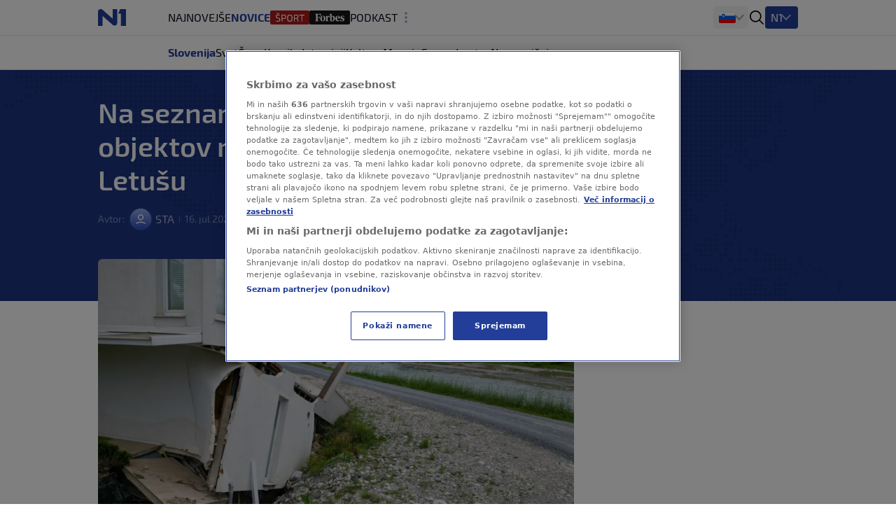

--- FILE ---
content_type: text/html
request_url: https://n1info.si/novice/slovenija/na-seznamu-za-odstranitev-116-objektov-na-levem-bregu-savinje-v-letusu/
body_size: 29439
content:
<!DOCTYPE html>
<html lang="sl-SI">
    <head>
        <meta charset="utf-8" />
        <title>
    Na seznamu za odstranitev 116 objektov na levem bregu Savinje v Letušu
        </title>
    <meta name="description" content="Osnutek sklepa o določitvi objektov v občinah Braslovče in Šmartno ob Paki, predvidenih za odstranitev zaradi poplavne ogroženosti, predvideva odstranitev 116 o" />
        <meta name="viewport" content="width=device-width, initial-scale=1" />
        <meta name="build_number" content="3552" />
        <!-- Per page type SEO data -->
    <link rel="canonical" href="https://n1info.si/novice/slovenija/na-seznamu-za-odstranitev-116-objektov-na-levem-bregu-savinje-v-letusu/" />
    <meta property="og:title" content="Na seznamu za odstranitev 116 objektov na levem bregu Savinje v Letušu" />
    <meta property="og:description" content="Osnutek sklepa o določitvi objektov v občinah Braslovče in Šmartno ob Paki, predvidenih za odstranitev zaradi poplavne ogroženosti, predvideva odstranitev 116 o" />
    <meta property="og:image" content="https://n1info.si/media/images/2025/4/1720599868-DJI_0227-1024x576.width-1200.jpg" />
    <meta property="og:type" content="article" />
    <meta property="og:url" content="https://n1info.si/novice/slovenija/na-seznamu-za-odstranitev-116-objektov-na-levem-bregu-savinje-v-letusu/" />
    <meta property="og:published_time" content="2024-07-16T13:20:17+02:00" />
    <meta property="og:updated_time" content="2024-07-16T13:20:17+02:00" />
    <meta property="og:locale" content="si-Latn" />
    <meta property="og:site_name" content="N1" />
        <meta property="page-id" content="16822" />
    <meta property="twitter:title" content="Na seznamu za odstranitev 116 objektov na levem bregu Savinje v Letušu" />
    <meta property="twitter:description" content="Osnutek sklepa o določitvi objektov v občinah Braslovče in Šmartno ob Paki, predvidenih za odstranitev zaradi poplavne ogroženosti, predvideva odstranitev 116 o" />
    <meta property="twitter:image" content="https://n1info.si/media/images/2025/4/1720599868-DJI_0227-1024x576.width-1200.jpg" />
    <meta name="robots" content="max-image-preview:large">
    <link rel="alternate" type="application/rss+xml" href="https://n1info.si/novice/slovenija/na-seznamu-za-odstranitev-116-objektov-na-levem-bregu-savinje-v-letusu/">
    <!-- Regular Favicons for Web Browsers -->
    <link rel="icon" type="image/png" sizes="16x16" href="/media/images/n1_fav_icon.2e16d0ba.fill-16x16.png">
    <link rel="icon" type="image/png" sizes="32x32" href="/media/images/n1_fav_icon.2e16d0ba.fill-32x32.png">
    <link rel="icon" type="image/png" sizes="48x48" href="/media/images/n1_fav_icon.2e16d0ba.fill-48x48.png">
    <!-- Apple iOS Touch Icons -->
    <link rel="apple-touch-icon" sizes="180x180" href="/media/images/n1_fav_icon.2e16d0ba.fill-180x180.png">
    <link rel="apple-touch-icon" sizes="167x167" href="/media/images/n1_fav_icon.2e16d0ba.fill-167x167.png">
    <link rel="apple-touch-icon" sizes="152x152" href="/media/images/n1_fav_icon.2e16d0ba.fill-152x152.png">
    <link rel="apple-touch-icon" sizes="120x120" href="/media/images/n1_fav_icon.2e16d0ba.fill-120x120.png">
    <!-- Microsoft Tiles -->
    <meta name="msapplication-square70x70logo" content="/media/images/n1_fav_icon.2e16d0ba.fill-70x70.png">
    <meta name="msapplication-square150x150logo" content="/media/images/n1_fav_icon.2e16d0ba.fill-150x150.png">
    <meta name="msapplication-wide310x150logo" content="/media/images/n1_fav_icon.2e16d0ba.fill-310x150.png">
    <meta name="msapplication-square310x310logo" content="/media/images/n1_fav_icon.2e16d0ba.fill-310x310.png">
    <!-- Android Devices -->
    <link rel="icon" type="image/png" sizes="192x192" href="/media/images/n1_fav_icon.2e16d0ba.fill-192x192.png">
        <link rel="stylesheet" type="text/css" href="/static/css-app.css">
    <script id="ads_categories" type="application/json">["novice", "novice_slovenija"]</script>
    <script id="ads_post_id" type="application/json">"16822"</script>
    <script id="ads_post_url" type="application/json">"https:\\/\\/n1info.si\\/novice\\/slovenija\\/na-seznamu-za-odstranitev-116-objektov-na-levem-bregu-savinje-v-letusu\\/"</script>
    <script id="ads_post_title" type="application/json">"na-seznamu-za-odstranitev-116-objektov-na-levem-bregu-savinje-v-letusu"</script>
    <script id="ads_tags" type="application/json">["letus", "poplave", "savinja"]</script>
    <script>
        const adManagerParams = {
            "categories": JSON.parse(document.getElementById('ads_categories').textContent),
            "post_id": JSON.parse(document.getElementById('ads_post_id').textContent),
            "post_url": JSON.parse(document.getElementById('ads_post_url').textContent),
            "post_title": JSON.parse(document.getElementById('ads_post_title').textContent),
            "tags": JSON.parse(document.getElementById('ads_tags').textContent)
        }
    </script>
            <script type="application/ld+json">{
  "@context": "https://schema.org",
  "@graph": [
    {
      "@type": "NewsMediaOrganization",
      "name": "N1",
      "url": "https://n1info.si",
      "logo": {
        "@type": "ImageObject",
        "url": "https://n1info.si/media/original_images/n1.max-800x600.original.max-165x165.original.svg",
        "width": 512,
        "height": 512
      },
      "sameAs": [],
      "address": {
        "@type": "PostalAddress",
        "streetAddress": "",
        "addressLocality": "",
        "postalCode": "",
        "addressCountry": ""
      }
    }
  ]
}</script>
    <script type="application/ld+json">{
  "@context": "https://schema.org",
  "@type": "NewsArticle",
  "headline": "Na seznamu za odstranitev 116 objektov na levem bregu Savinje v Letušu",
  "image": [
    "https://n1info.si/media/images/2025/4/1720599868-DJI_0227-1024x576.width-1200.jpg"
  ],
  "datePublished": "2024-07-16T11:20:17+00:00",
  "dateModified": "2024-07-16T11:20:17+00:00",
  "author": {
    "@type": "Person",
    "name": "STA "
  },
  "publisher": {
    "@type": "Organization",
    "name": "N1",
    "logo": {
      "@type": "ImageObject",
      "url": "https://n1info.si/media/original_images/n1.max-800x600.original.max-165x165.original.svg"
    }
  },
  "mainEntityOfPage": {
    "@type": "WebPage",
    "@id": "https://n1info.si/novice/slovenija/na-seznamu-za-odstranitev-116-objektov-na-levem-bregu-savinje-v-letusu/"
  }
}</script>
         
        <link rel="stylesheet" type="text/css" href="/assets/css/branding_style.css">
    <script>
        const pathArray = window.location.pathname.split('/');
        const topic = pathArray[1];
    </script>
             <script> 
  window.dataLayer = window.dataLayer || []; 
  function gtag(){dataLayer.push(arguments);} 
  // Default state
  gtag('consent', 'default', { 
        ad_storage: "denied", 
        analytics_storage: "denied", 
        functionality_storage: "denied", 
        personalization_storage: "denied", 
        security_storage: "denied",  
        ad_user_data: "denied",
        ad_personalization: "denied", 
'wait_for_update': 1000 
  }); 
</script>
<style>
wagtail-userbar {
  display: none;
}
</style>
<!-- Google Tag Manager -->
<script>(function(w,d,s,l,i){w[l]=w[l]||[];w[l].push({'gtm.start':
    new Date().getTime(),event:'gtm.js'});var f=d.getElementsByTagName(s)[0],
    j=d.createElement(s),dl=l!='dataLayer'?'&l='+l:'';j.async=true;j.src=
    'https://www.googletagmanager.com/gtm.js?id='+i+dl;f.parentNode.insertBefore(j,f);
    })(window,document,'script','dataLayer','GTM-WCLMPHW');</script>
<!--End Google Tag Manager -->
<!-- OneTrust Cookies Consent Notice start for n1info.si KOMENTAR -->
<script src="https://cdn.cookielaw.org/scripttemplates/otSDKStub.js" data-language="sl" type="text/javascript" charset="UTF-8" data-domain-script="45d0eeb1-164d-4be5-b712-90202cf9b3d1" ></script>
<script type="text/javascript">
function OptanonWrapper() { }
</script>
<!-- OneTrust Cookies Consent Notice end for n1info.si -->
<meta name="google-site-verification" content="ehOXMebK9m8ni0O2h7iRnY0C9WZx8uHVdxuWcAF4jQ4" />
<script src="https://cdn.onesignal.com/sdks/web/v16/OneSignalSDK.page.js" defer></script>
<script>
const numVisitsTrigger = 4;
window.OneSignalDeferred = window.OneSignalDeferred || [];
        OneSignalDeferred.push(async function(OneSignal) {
            await OneSignal.init({
              appId: "75280b50-0b42-488d-9c37-f3f46121adbe",
            });
            const userHasId = OneSignal.User.onesignalId;
            if (userHasId && topic && typeof localStorage !== "undefined") {
                let topicVisits = parseInt(localStorage.getItem(topic), 10);
                if (!isNaN(topicVisits)) {
                    topicVisits += 1;
                } else {
                    topicVisits = 1;
                }
                if (topicVisits > numVisitsTrigger) {
                    OneSignal.User.addTag(topic, '1');
                } else {
                    localStorage.setItem(topic, topicVisits.toString());
                }
            }
        });
</script>
<!-- FB verification -->
<meta name="facebook-domain-verification" content="tg7qi9vn0zhbeu7vnbew2rgy0alh6h" />
<!-- Echobox Start -->
<script async id="ebx" src="//applets.ebxcdn.com/ebx.js"></script>
<!-- Echobox End -->
<script src="https://btloader.com/tag?o=5194763873026048&upapi=true" async></script>
    <link rel="stylesheet" type="text/css" href="/static/css-article.css">
    </head>
    <body class="
    template-article
    branded-layout
    tag-letus tag-poplave tag-savinja 
    category-home-novice-slovenija
">
    <div id="billboard_banner" class="billboard-banner-top transition-all bg-billboardBannerBackground [&_iframe]:my-3 [&_iframe]:lg:my-7 relative z-30">
        <div class="flex justify-center items-center" data-selector="ad-script-placeholder" data-script-label="billboard_banner">
        </div>
    </div>
        <div data-selector="modal"
     data-testid="modal-wrapper"
     class="
            w-full
            h-screen
            bg-modalBackground
            fixed
            top-0
            left-0
            z-50
            hidden
            items-center
            justify-center"
>
    <div class="container mx-auto lg:px-2 relative overflow-x-hidden">
        <div data-selector="modal-content" class="modal-content max-w-full"></div>
    </div>
    <div data-selector="modal-close-btn"
         data-testid="modal-close-btn"
         class="absolute
                top-6
                right-6
                w-10
                h-10
                lg:w-11
                lg:h-11
                bg-modalCloseBtnBackground
                flex
                justify-center
                items-center
                rounded
                cursor-pointer"
    >
<span data-selector="" data-testid="" class=" inline-block fill-textTertiary w-6 h-6  flex items-center justify-center cursor-pointer" >
    <svg class="w-full h-full  "  xmlns="http://www.w3.org/2000/svg" xmlns:xlink="http://www.w3.org/1999/xlink">
        <use xlink:href="/static/svg/svg-spritemap.svg#close_large"></use>
    </svg>
</span>
    </div>
</div>
<template data-selector="full-screen-image-content-template">
    <figure>
        <div class="flex
                    justify-center
                    items-center
                    landscape:h-[250px]
                    landscape:lg:h-[644px]
                    h-[534px]
                    lg:h-[644px]
                    bg-modalBackground
                    rounded-lg
                    border
                    border-modalBorder
                    relative
                    font-exo2">
            <img src="" class="object-contain max-h-full" alt="" loading="lazy" data-selector="modal-image">
            <div class="absolute font-exo2 left-0 bottom-0 bg-image-caption-gradient p-3 lg:p-4 text-xs leading-[14px] lg:text-sm lg:leading-5 invisible opacity-0">
                <span data-selector="modal-image-caption-more" class="text-tertiary"></span>
                <span data-selector="show-less-btn" class="text-imageCaption cursor-pointer">Manj</span>
            </div>
        </div>
        <figcaption class="inline-flex font-exo2 md:gap-1 mt-2.5 lg:mt-2 px-3 lg:px-0 text-xs leading-[14px] lg:text-sm lg:leading-5">
            <p data-selector="modal-image-info" class="text-textSecondary text-ellipsis line-clamp-2 md:line-clamp-1 pr-2">
                <span data-selector="modal-image-caption" data-testid="modal-image-caption"></span>
                <span data-selector="modal-image-copyright" data-testid="modal-image-copyright" class="italic"></span>
            </p>
            <span data-selector="show-more-btn" class="text-imageCaption self-end cursor-pointer hidden">Več</span>
        </figcaption>
    </figure>
</template>
             <div data-selector="header-banner-divider"></div>
<header id="main-header"
        data-selector="main-header"
        data-testid="header-wrapper"
        class="bg-backgroundPrimary
               transition-all
               duration-100
               ease-in-out
               delay-100
               font-exo2
               sticky
               top-0
               z-30
               w-full
               h-auto
               lg:overflow-visible">
    <div class="border-b border-borderPrimary relative z-30 bg-backgroundPrimary">
        <div class="container
                    relative
                    mx-auto
                    grid
                    grid-cols-[64px,1fr]
                    grid-rows-2
                    lg:grid-cols-[100px,1fr,400px]
                    lg:grid-rows-1
                    items-center
                    h-full">
            <div class="header-logo w-full h-[50px]" data-testid="header-logo-wrapper">
<div class="flex w-full h-full items-center justify-center lg:justify-start">
        <a class="inline-block" href="/" class="inline-block"  data-testid="logo-header-link">
        <img src="/static/images/n1.svg" alt="Logo" class="h-6 xl:h-[30px]">
        </a>
</div>
            </div>
    <div class="h-12
                col-span-2
                lg:col-span-1
                row-start-2
                lg:row-start-1
                md:mx-3
                lg:mx-0
                overflow-x-scroll
                overflow-y-hidden
                no-scrollbar
                lg:col-start-2">
        <ul id=""
            data-selector="primary-menu"
            data-testid="primary-menu"
            class="flex
                   relative
                   md:flex-wrap
                   w-full
                   md:w-auto
                   gap-x-[22px]
                   items-center
                   uppercase
                   whitespace-nowrap
                   text-base
                   leading-6
                   text-textPrimary
                   main-navigation">
                <li class="h-full md:w-max   max-md:first:pl-3">
                    <a href="/najnovejse/"
                       rel="noopener"
                       title="Najnovejše novice - Zadnji dogodki tega trenutka - N1"
                       data-testid="primary-menu-item-1"
                       class="py-3 min-h-6 menu-item group"
                    >
                        <div class="flex relative shrink-0 gap-x-2 items-center h-full">
    <div class="flex gap-1 items-center">
        Najnovejše
    </div>
                        </div>
                    </a>
                </li>
                <li class="h-full md:w-max  menu-item--active   max-md:first:pl-3">
                    <a href="/novice/"
                       rel="noopener"
                       title=""
                       data-testid="primary-menu-item-2"
                       class="py-3 min-h-6 menu-item group"
                    >
                        <div class="flex relative shrink-0 gap-x-2 items-center h-full">
    <div class="flex gap-1 items-center">
        Novice
    </div>
                        </div>
                    </a>
                </li>
                <li class="h-full md:w-max   max-md:first:pl-3">
                    <a href="https://sportklub.n1info.si/"
                       rel="noopener"
                       title=""
                       data-testid="primary-menu-item-3"
                       class="py-3 min-h-6 menu-item group"
                        target="_blank" 
                    >
                        <div class="flex relative shrink-0 gap-x-2 items-center h-full">
    <div>
        <img class="max-w-none max-h-5 " src="/media/images/1729589386-sport.original.svg" alt="Šport">
    </div>
                        </div>
                    </a>
                </li>
                <li class="h-full md:w-max   max-md:first:pl-3">
                    <a href="https://forbes.n1info.si/"
                       rel="noopener"
                       title="Forbes"
                       data-testid="primary-menu-item-4"
                       class="py-3 min-h-6 menu-item group"
                        target="_blank" 
                    >
                        <div class="flex relative shrink-0 gap-x-2 items-center h-full">
    <div>
        <img class="max-w-none max-h-5 " src="/media/images/1699915491-1699875673-forbes_category-7app.original.svg" alt="Forbes">
    </div>
                        </div>
                    </a>
                </li>
                <li class="h-full md:w-max   max-md:first:pl-3">
                    <a href="/podkast/"
                       rel="noopener"
                       title=""
                       data-testid="primary-menu-item-5"
                       class="py-3 min-h-6 menu-item group"
                    >
                        <div class="flex relative shrink-0 gap-x-2 items-center h-full">
    <div class="flex gap-1 items-center">
        Podkast
    </div>
                        </div>
                    </a>
                </li>
                <li class="h-full md:w-max   max-md:first:pl-3">
                    <a href="/poglobljeno/"
                       rel="noopener"
                       title="Poglobljeno"
                       data-testid="primary-menu-item-6"
                       class="py-3 min-h-6 menu-item group"
                    >
                        <div class="flex relative shrink-0 gap-x-2 items-center h-full">
    <div class="flex gap-1 items-center">
        Poglobljeno
    </div>
                        </div>
                    </a>
                </li>
                <li class="h-full md:w-max   max-md:first:pl-3">
                    <a href="/video/"
                       rel="noopener"
                       title=""
                       data-testid="primary-menu-item-7"
                       class="py-3 min-h-6 menu-item group"
                    >
                        <div class="flex relative shrink-0 gap-x-2 items-center h-full">
    <div class="flex gap-1 items-center">
        Video
    </div>
                        </div>
                    </a>
                </li>
                <li class="h-full md:w-max   max-md:first:pl-3">
                    <a href="/zdravje/"
                       rel="noopener"
                       title="ZDRAVJE"
                       data-testid="primary-menu-item-8"
                       class="py-3 min-h-6 menu-item group"
                    >
                        <div class="flex relative shrink-0 gap-x-2 items-center h-full">
    <div class="flex gap-1 items-center">
        ZDRAVJE
    </div>
                        </div>
                    </a>
                </li>
                <li class="h-full md:w-max   max-md:first:pl-3">
                    <a href="/magazin/"
                       rel="noopener"
                       title=""
                       data-testid="primary-menu-item-9"
                       class="py-3 min-h-6 menu-item group"
                    >
                        <div class="flex relative shrink-0 gap-x-2 items-center h-full">
    <div class="flex gap-1 items-center">
        Magazin
    </div>
                        </div>
                    </a>
                </li>
        </ul>
    </div>
<div class="flex items-center justify-end h-[50px] mr-3 lg:mr-0 lg:pr-0 lg:gap-4 header-dropdown-wrapper">
        <div class="wrapper-portal-switcher-eng-cat
                    hidden
                    lg:flex
                    items-center
                    h-full
                    gap-2
                    bg-backgroundTertiary
                    rounded
                    shadow-[inset_0_9px_0_white,inset_0_-9px_0_white]
                    pl-[8px]
                    pr-[8px]">
<div class="group dropdown-toggle-button
            hidden
            lg:flex
            h-full
            items-center
            gap-2.5
            relative
            list-none
            cursor-pointer
            after:-mt-1.5"
     data-testid="portal-switcher">
        <img src="/media/images/Flags_slo.original.original.original.svg" class="h-6 w-auto" alt="Slovenija">
    <ul class="overflow-hidden
               opacity-0
               invisible
               group-hover:opacity-100
               group-hover:visible
               transition-opacity
               duration-300
               ease-in-out
               translate-y-full
               bg-light
               text-textPrimary
               absolute
               z-10
               bottom-0
               left-0
               lg:-left-2
               shadow-submenu
               rounded">
            <li class="">
                <a href="https://n1info.rs/"
                   rel="noopener"
                   class="inline-flex
                          items-center
                          gap-2
                          px-4
                          py-2.5
                          hover:bg-backgroundNavigationItem
                          whitespace-nowrap
                          w-max-content
                          min-w-full"
                   >
                        <img src="/media/images/Flags_srb.original.original.original.svg" class="h-6 w-auto" alt="Srbija">
                    Srbija
                </a>
            </li>
            <li class="">
                <a href="https://n1info.hr/"
                   rel="noopener"
                   class="inline-flex
                          items-center
                          gap-2
                          px-4
                          py-2.5
                          hover:bg-backgroundNavigationItem
                          whitespace-nowrap
                          w-max-content
                          min-w-full"
                   >
                        <img src="/media/images/Flags_hr.original.original.original.svg" class="h-6 w-auto" alt="Hrvatska">
                    Hrvatska
                </a>
            </li>
            <li class="">
                <a href="https://n1info.ba/"
                   rel="noopener"
                   class="inline-flex
                          items-center
                          gap-2
                          px-4
                          py-2.5
                          hover:bg-backgroundNavigationItem
                          whitespace-nowrap
                          w-max-content
                          min-w-full"
                   >
                        <img src="/media/images/Flags_bih.original.original.original.svg" class="h-6 w-auto" alt="Bosna i Hercegovina">
                    Bosna i Hercegovina
                </a>
            </li>
            <li class="menu-item--active">
                <a href="https://n1info.si/"
                   rel="noopener"
                   class="inline-flex
                          items-center
                          gap-2
                          px-4
                          py-2.5
                          hover:bg-backgroundNavigationItem
                          whitespace-nowrap
                          w-max-content
                          min-w-full"
                   >
                        <img src="/media/images/Flags_slo.original.original.original.svg" class="h-6 w-auto" alt="Slovenija">
                    Slovenija
                </a>
            </li>
    </ul>
</div>
        </div>
<span data-selector="header-search__icon" data-testid="header-search-icon" class="hidden lg:inline-block fill-dark w-6 h-6 lg:order-3 cursor-pointer" >
    <svg class="w-full h-full  "  xmlns="http://www.w3.org/2000/svg" xmlns:xlink="http://www.w3.org/1999/xlink">
        <use xlink:href="/static/svg/svg-spritemap.svg#search"></use>
    </svg>
</span>
        <div class="group media-menu hidden lg:flex lg:order-4 h-full items-center relative">
            <div class="dropdown-toggle-button flex gap-3 list-none
                        after:mt-1 after:border-overflowNavItem hover:after:border-textLight-primary
                        pl-2 pr-3 py-1 bg-primary rounded leading-6"
                 data-testid="media-menu"
            >
                <span class="text-textLight-primary">N1</span>
                <ul class="overflow-hidden
                           opacity-0
                           invisible
                           group-hover:opacity-100
                           group-hover:visible
                           transition-opacity
                           duration-300
                           ease-in-out
                           translate-y-full
                           bg-light
                           text-textPrimary
                           absolute
                           z-10
                           bottom-0
                           right-0
                           shadow-submenu
                           rounded"
                >
                        <li class="">
                            <a href="/video/"
                               rel="noopener"
                               class="inline-flex
                                      items-center
                                      gap-2
                                      px-4
                                      py-2.5
                                      hover:bg-backgroundNavigationItem
                                      whitespace-nowrap
                                      w-max-content
                                      min-w-full"
                               >
                                    <img class="max-w-none max-h-8" src="/media/images/Screenshot_2025-01-30_at_15.00.48.original.png" alt="Glej N1">
                            </a>
                        </li>
                </ul>
            </div>
        </div>
    <span class="w-px h-[17px] bg-borderPrimary ml-3 lg:ml-0 lg:hidden"></span>
    <button id="mobile-nav-btn"
            data-testid="hamburger-menu-button"
            class="lg:hidden
                   w-5
                   h-5
                   flex
                   flex-col
                   justify-around
                   ml-3.5
                   group
                   [&_span]:transition-all
                   z-10"
            aria-label=""
            type="button">
        <span class="w-full
                     h-0.5
                     bg-dark
                     group-[.nav-opened]:[width:26px]
                     group-[.nav-opened]:rotate-45
                     group-[.nav-opened]:translate-x-0
                     group-[.nav-opened]:translate-y-0
                     group-[.nav-opened]:origin-left">
        </span>
        <span class="w-full
                     h-0.5
                     bg-dark
                     opacity-100
                     transition-opacity
                     group-[.nav-opened]:opacity-0">
        </span>
        <span class="w-full
                     h-0.5
                     bg-dark
                     group-[.nav-opened]:[width:26px]
                     group-[.nav-opened]:-rotate-45
                     group-[.nav-opened]:translate-x-0
                     group-[.nav-opened]:translate-y-0
                     group-[.nav-opened]:origin-left">
        </span>
    </button>
</div>
    <nav class="lg:hidden
                bg-tertiary
                z-10
                fixed
                inset-x-0
                bottom-0
                top-[50px]
                overflow-y-scroll
                transform
                transition-all
                duration-300
                ease-in-out
                border-t
                border-borderSecondary"
         id="responsive-navigation"
         role="navigation">
    <form role="search"
          data-selector="search-form"
          method="get"
          class="transition mb-4 w-full bg-backgroundPrimary p-4 shadow-mobileMenu"
          action="/search/"
          aria-label="search_form">
        <div class="bg-backgroundTertiary rounded-lg flex items-center gap-3 border-2 border-backgroundTertiary focus-within:!border-inputFocus group-hover:xl:border-divider">
            <label for="mobile_search" class="ml-3.5 flex items-center justify-center">
<span data-selector="" data-testid="" class="fill-dark w-6 h-6 inline-block" >
    <svg class="w-full h-full  "  xmlns="http://www.w3.org/2000/svg" xmlns:xlink="http://www.w3.org/1999/xlink">
        <use xlink:href="/static/svg/svg-spritemap.svg#search"></use>
    </svg>
</span>
            </label>
            <input id="mobile_search"
                   data-selector="search-form__input"
                   data-testid="search-section-input-field"
                   type="text"
                   name="query"
                   value=""
                   autocomplete="off"
                   placeholder="Preišči članke"
                   class="w-full
                          py-2.5
                          appearance-none
                          bg-backgroundTertiary
                          text-textDark-primary
                          text-lg
                          leading-6
                          placeholder:text-textSecondary
                          focus:outline-none
                          rounded-lg">
            <div data-selector="search-form__clear-button"
                 class="clear-button-hidden
                        flex
                        transition-all
                        mr-3
                        items-center
                        justify-center">
<span data-selector="" data-testid="search-section-clear-text-icon" class="inline-block fill-darkSecondary w-6 h-6" >
    <svg class="w-full h-full  "  xmlns="http://www.w3.org/2000/svg" xmlns:xlink="http://www.w3.org/1999/xlink">
        <use xlink:href="/static/svg/svg-spritemap.svg#backspace"></use>
    </svg>
</span>
            </div>
        </div>
    </form>
        <div id="nav-items-container" class="px-4 mt-4 flex flex-col gap-4 text-lg leading-7 font-normal font-exo2">
            <div class="flex gap-4">
                    <div id="portal-switcher" data-testid="mobile-portal-switcher" class="flex-grow bg-light shadow-mobileMenu rounded-lg">
        <div class="grid grid-cols-mobile-nav-link justify-between items-center" data-testid="menu-item-wrapper-0">
            <a href="https://n1info.si/"
               data-testid="menu-item-0"
               rel="noopener"
               class="inline-flex items-center min-h-14 py-3.5 px-4    menu-item--active  !font-normal !text-[#000]"
            >
    <div class="flex gap-1 items-center">
            <div class="w-5">
                <img class="max-h-5" src="/media/images/Flags_slo.original.original.original.svg" alt="Slovenija">
            </div>
        Slovenija
    </div>
            </a>
                <div class="toggle-button place-self-end self-center mr-4 w-full h-full flex justify-end items-center"></div>
                <ul class="sub-menu relative after:content-[''] after:absolute after:border-b after:border-borderSecondary after:w-full after:top-0 w-full col-span-2">
                        <li class="">
                            <a href="https://n1info.rs/"
                               data-testid="menu-sub-item-1"
                               rel="noopener"
                               class="inline-block w-full py-3.5 px-4 "
                            >
    <div class="flex gap-1 items-center">
            <div class="w-5">
                <img class="max-h-5" src="/media/images/Flags_srb.original.original.original.svg" alt="Srbija">
            </div>
        Srbija
    </div>
                            </a>
                        </li>
                        <li class="">
                            <a href="https://n1info.hr/"
                               data-testid="menu-sub-item-2"
                               rel="noopener"
                               class="inline-block w-full py-3.5 px-4 "
                            >
    <div class="flex gap-1 items-center">
            <div class="w-5">
                <img class="max-h-5" src="/media/images/Flags_hr.original.original.original.svg" alt="Hrvatska">
            </div>
        Hrvatska
    </div>
                            </a>
                        </li>
                        <li class="">
                            <a href="https://n1info.ba/"
                               data-testid="menu-sub-item-3"
                               rel="noopener"
                               class="inline-block w-full py-3.5 px-4 "
                            >
    <div class="flex gap-1 items-center">
            <div class="w-5">
                <img class="max-h-5" src="/media/images/Flags_bih.original.original.original.svg" alt="Bosna i Hercegovina">
            </div>
        Bosna i Hercegovina
    </div>
                            </a>
                        </li>
                        <li class="menu-item--active">
                            <a href="https://n1info.si/"
                               data-testid="menu-sub-item-4"
                               rel="noopener"
                               class="inline-block w-full py-3.5 px-4  menu-item--active "
                            >
    <div class="flex gap-1 items-center">
            <div class="w-5">
                <img class="max-h-5" src="/media/images/Flags_slo.original.original.original.svg" alt="Slovenija">
            </div>
        Slovenija
    </div>
                            </a>
                        </li>
                </ul>
        </div>
                    </div>
            </div>
                <div class="flex-grow bg-light shadow-mobileMenu rounded-lg">
                    <div class="grid grid-cols-mobile-nav-link justify-between items-center" data-testid="media-menu-wrapper">
                        <div class="gap-1.5 inline-flex items-center min-h-14 py-3.5 px-4">
                            N1
                        </div>
                        <div class="toggle-button place-self-end self-center mr-4 w-full h-full flex justify-end items-center"></div>
                        <ul id="media-menu" class="sub-menu w-full col-span-2 relative after:content-[''] after:absolute after:border-b after:border-borderSecondary after:w-full after:top-0">
                                <li class="">
                                    <a href="/video/"
                                       data-testid="menu-item-1"
                                       rel="noopener"
                                       class="inline-block w-full py-3.5 px-4"
                                    >
    <div>
        <img class="max-w-none max-h-5 max-h-[28px]" src="/media/images/Screenshot_2025-01-30_at_15.00.48.original.png" alt="Glej N1">
    </div>
                                    </a>
                                </li>
                        </ul>
                    </div>
                </div>
                <ul id="responsive-navigation" data-testid="responsive-navigation-wrapper" class="bg-light shadow-mobileMenu rounded-lg">
                        <li class="text-lg text-black border-b border-backgroundTertiary last:border-b-0">
        <div class="grid grid-cols-mobile-nav-link justify-between items-center" data-testid="menu-item-wrapper-1">
            <a href="/najnovejse/"
               data-testid="menu-item-1"
               rel="noopener"
               class="inline-flex items-center min-h-14 py-3.5 px-4  col-span-2  uppercase  "
            >
    <div class="flex gap-1 items-center">
        Najnovejše
    </div>
            </a>
        </div>
                        </li>
                        <li class="text-lg text-black border-b border-backgroundTertiary last:border-b-0">
        <div class="grid grid-cols-mobile-nav-link justify-between items-center" data-testid="menu-item-wrapper-2">
            <a href="/novice/"
               data-testid="menu-item-2"
               rel="noopener"
               class="inline-flex items-center min-h-14 py-3.5 px-4  uppercase  "
            >
    <div class="flex gap-1 items-center">
        Novice
    </div>
            </a>
                <div class="toggle-button place-self-end self-center mr-4 w-full h-full flex justify-end items-center"></div>
                <ul class="sub-menu bg-backgroundTertiary w-full col-span-2">
                        <li class="">
                            <a href="/novice/slovenija/"
                               data-testid="menu-sub-item-1"
                               rel="noopener"
                               class="inline-block w-full py-3 px-8 "
                            >
    <div class="flex gap-1 items-center">
        Slovenija
    </div>
                            </a>
                        </li>
                        <li class="">
                            <a href="/novice/svet/"
                               data-testid="menu-sub-item-2"
                               rel="noopener"
                               class="inline-block w-full py-3 px-8 "
                            >
    <div class="flex gap-1 items-center">
        Svet
    </div>
                            </a>
                        </li>
                        <li class="">
                            <a href="/novice/crna-kronika/"
                               data-testid="menu-sub-item-3"
                               rel="noopener"
                               class="inline-block w-full py-3 px-8 "
                            >
    <div class="flex gap-1 items-center">
        Črna kronika
    </div>
                            </a>
                        </li>
                        <li class="">
                            <a href="/novice/intervjuji/"
                               data-testid="menu-sub-item-4"
                               rel="noopener"
                               class="inline-block w-full py-3 px-8 "
                            >
    <div class="flex gap-1 items-center">
        Intervjuji
    </div>
                            </a>
                        </li>
                        <li class="">
                            <a href="/novice/kultura/"
                               data-testid="menu-sub-item-5"
                               rel="noopener"
                               class="inline-block w-full py-3 px-8 "
                            >
    <div class="flex gap-1 items-center">
        Kultura
    </div>
                            </a>
                        </li>
                        <li class="">
                            <a href="/novice/mnenja/"
                               data-testid="menu-sub-item-6"
                               rel="noopener"
                               class="inline-block w-full py-3 px-8 "
                            >
    <div class="flex gap-1 items-center">
        Mnenja
    </div>
                            </a>
                        </li>
                        <li class="">
                            <a href="/gospodarstvo/"
                               data-testid="menu-sub-item-7"
                               rel="noopener"
                               class="inline-block w-full py-3 px-8 "
                            >
    <div class="flex gap-1 items-center">
        Gospodarstvo
    </div>
                            </a>
                        </li>
                        <li class="">
                            <a href="/gospodarstvo/nepremicnine/"
                               data-testid="menu-sub-item-8"
                               rel="noopener"
                               class="inline-block w-full py-3 px-8 "
                            >
    <div class="flex gap-1 items-center">
        Nepremičnine
    </div>
                            </a>
                        </li>
                </ul>
        </div>
                        </li>
                        <li class="text-lg text-black border-b border-backgroundTertiary last:border-b-0">
        <div class="grid grid-cols-mobile-nav-link justify-between items-center" data-testid="menu-item-wrapper-3">
            <a href="https://sportklub.n1info.si/"
               data-testid="menu-item-3"
               rel="noopener"
                target="_blank" 
               class="inline-flex items-center min-h-14 py-3.5 px-4  col-span-2  uppercase  "
            >
    <div>
        <img class="max-w-none max-h-5 " src="/media/images/1729589386-sport.original.svg" alt="Šport">
    </div>
            </a>
        </div>
                        </li>
                        <li class="text-lg text-black border-b border-backgroundTertiary last:border-b-0">
        <div class="grid grid-cols-mobile-nav-link justify-between items-center" data-testid="menu-item-wrapper-4">
            <a href="https://forbes.n1info.si/"
               data-testid="menu-item-4"
               rel="noopener"
                target="_blank" 
               class="inline-flex items-center min-h-14 py-3.5 px-4  col-span-2  uppercase  "
            >
    <div>
        <img class="max-w-none max-h-5 " src="/media/images/forbes-logo.original.original.original.svg" alt="Forbes">
    </div>
            </a>
        </div>
                        </li>
                        <li class="text-lg text-black border-b border-backgroundTertiary last:border-b-0">
        <div class="grid grid-cols-mobile-nav-link justify-between items-center" data-testid="menu-item-wrapper-5">
            <a href="/podkast/"
               data-testid="menu-item-5"
               rel="noopener"
               class="inline-flex items-center min-h-14 py-3.5 px-4  col-span-2  uppercase  "
            >
    <div class="flex gap-1 items-center">
        Podkast
    </div>
            </a>
        </div>
                        </li>
                        <li class="text-lg text-black border-b border-backgroundTertiary last:border-b-0">
        <div class="grid grid-cols-mobile-nav-link justify-between items-center" data-testid="menu-item-wrapper-6">
            <a href="/poglobljeno/"
               data-testid="menu-item-6"
               rel="noopener"
               class="inline-flex items-center min-h-14 py-3.5 px-4  col-span-2  uppercase  "
            >
    <div class="flex gap-1 items-center">
        Poglobljeno
    </div>
            </a>
        </div>
                        </li>
                        <li class="text-lg text-black border-b border-backgroundTertiary last:border-b-0">
        <div class="grid grid-cols-mobile-nav-link justify-between items-center" data-testid="menu-item-wrapper-7">
            <a href="/video/"
               data-testid="menu-item-7"
               rel="noopener"
               class="inline-flex items-center min-h-14 py-3.5 px-4  uppercase  "
            >
    <div class="flex gap-1 items-center">
        Video
    </div>
            </a>
                <div class="toggle-button place-self-end self-center mr-4 w-full h-full flex justify-end items-center"></div>
                <ul class="sub-menu bg-backgroundTertiary w-full col-span-2">
                        <li class="">
                            <a href="/video/n1-studio/"
                               data-testid="menu-sub-item-1"
                               rel="noopener"
                               class="inline-block w-full py-3 px-8 "
                            >
    <div class="flex gap-1 items-center">
        N1 Studio
    </div>
                            </a>
                        </li>
                        <li class="">
                            <a href="/video/n1-video/"
                               data-testid="menu-sub-item-2"
                               rel="noopener"
                               class="inline-block w-full py-3 px-8 "
                            >
    <div class="flex gap-1 items-center">
        N1 video
    </div>
                            </a>
                        </li>
                </ul>
        </div>
                        </li>
                        <li class="text-lg text-black border-b border-backgroundTertiary last:border-b-0">
        <div class="grid grid-cols-mobile-nav-link justify-between items-center" data-testid="menu-item-wrapper-8">
            <a href="/zdravje/"
               data-testid="menu-item-8"
               rel="noopener"
               class="inline-flex items-center min-h-14 py-3.5 px-4  uppercase  "
            >
    <div class="flex gap-1 items-center">
        ZDRAVJE
    </div>
            </a>
                <div class="toggle-button place-self-end self-center mr-4 w-full h-full flex justify-end items-center"></div>
                <ul class="sub-menu bg-backgroundTertiary w-full col-span-2">
                        <li class="">
                            <a href="/zdravje/zdravje-z-alenko-kesar/"
                               data-testid="menu-sub-item-1"
                               rel="noopener"
                               class="inline-block w-full py-3 px-8 "
                            >
    <div class="flex gap-1 items-center">
        Zdravje z Alenko Kesar
    </div>
                            </a>
                        </li>
                </ul>
        </div>
                        </li>
                        <li class="text-lg text-black border-b border-backgroundTertiary last:border-b-0">
        <div class="grid grid-cols-mobile-nav-link justify-between items-center" data-testid="menu-item-wrapper-9">
            <a href="/magazin/"
               data-testid="menu-item-9"
               rel="noopener"
               class="inline-flex items-center min-h-14 py-3.5 px-4  uppercase  "
            >
    <div class="flex gap-1 items-center">
        Magazin
    </div>
            </a>
                <div class="toggle-button place-self-end self-center mr-4 w-full h-full flex justify-end items-center"></div>
                <ul class="sub-menu bg-backgroundTertiary w-full col-span-2">
                        <li class="">
                            <a href="/magazin/digitalno/"
                               data-testid="menu-sub-item-1"
                               rel="noopener"
                               class="inline-block w-full py-3 px-8 "
                            >
    <div class="flex gap-1 items-center">
        Digitalno
    </div>
                            </a>
                        </li>
                        <li class="">
                            <a href="/magazin/potovanja/"
                               data-testid="menu-sub-item-2"
                               rel="noopener"
                               class="inline-block w-full py-3 px-8 "
                            >
    <div class="flex gap-1 items-center">
        Potovanja
    </div>
                            </a>
                        </li>
                        <li class="">
                            <a href="/magazin/navdih/"
                               data-testid="menu-sub-item-3"
                               rel="noopener"
                               class="inline-block w-full py-3 px-8 "
                            >
    <div class="flex gap-1 items-center">
        Navdih
    </div>
                            </a>
                        </li>
                </ul>
        </div>
                        </li>
                </ul>
        </div>
            <div id="mobile-socials" class="my-6">
    <ul class="social-menu flex justify-center items-center gap-6 justify-between px-4"  data-testid="mobile-social-menu-wrapper">
            <li class=""
                data-testid="menu-item-1"
            >
                <a href="https://www.facebook.com/n1slovenija/"
                   rel="noopener"
                   title="Facebook"
                   data-testid="mobile-social-menu-item-1"
                   class="menu-item group"
                   target="_blank"
                >
                        <img class="w-[30px] h-[30px]" src="/media/images/Facebook.original.original.original.original.svg" alt="">
                </a>
            </li>
            <li class=""
                data-testid="menu-item-2"
            >
                <a href="https://twitter.com/n1slovenija"
                   rel="noopener"
                   title="X"
                   data-testid="mobile-social-menu-item-2"
                   class="menu-item group"
                   target="_blank"
                >
                        <img class="w-[30px] h-[30px]" src="/media/images/x.original.original.original.original.svg" alt="">
                </a>
            </li>
            <li class=""
                data-testid="menu-item-3"
            >
                <a href="https://www.instagram.com/n1slovenija/"
                   rel="noopener"
                   title="Instagram"
                   data-testid="mobile-social-menu-item-3"
                   class="menu-item group"
                   target="_blank"
                >
                        <img class="w-[30px] h-[30px]" src="/media/images/Instagram.original.original.original.original.svg" alt="">
                </a>
            </li>
            <li class=""
                data-testid="menu-item-4"
            >
                <a href="https://www.youtube.com/@n1slovenija"
                   rel="noopener"
                   title="YouTube"
                   data-testid="mobile-social-menu-item-4"
                   class="menu-item group"
                   target="_blank"
                >
                        <img class="w-[30px] h-[30px]" src="/media/images/YouTube.original.original.original.original.svg" alt="">
                </a>
            </li>
            <li class=""
                data-testid="menu-item-5"
            >
                <a href="/feed"
                   rel="noopener"
                   title="RSS"
                   data-testid="mobile-social-menu-item-5"
                   class="menu-item group"
                   target="_blank"
                >
                        <img class="w-[30px] h-[30px]" src="/media/images/rss.original.original.original.original.svg" alt="">
                </a>
            </li>
    </ul>
            </div>
    <ul class="bg-primary flex flex-col" data-testid="mobile-legal-menu-wrapper">
            <li class="">
                <a class="text-textLight-primary text-lg px-4 py-3 block"
                   href="/kontakt/"
                   data-testid="menu-item-1"
                >
                    Kontakt
                </a>
            </li>
            <li class="">
                <a class="text-textLight-primary text-lg px-4 py-3 block"
                   href="/o-nas/"
                   data-testid="menu-item-2"
                >
                    O nas
                </a>
            </li>
            <li class="">
                <a class="text-textLight-primary text-lg px-4 py-3 block"
                   href="/uredniska-nacela/"
                   data-testid="menu-item-3"
                >
                    Uredniška načela
                </a>
            </li>
            <li class="">
                <a class="text-textLight-primary text-lg px-4 py-3 block"
                   href="/oglasevanje/"
                   data-testid="menu-item-4"
                >
                    Oglaševanje
                </a>
            </li>
            <li class="">
                <a class="text-textLight-primary text-lg px-4 py-3 block"
                   href="/impresum/"
                   data-testid="menu-item-5"
                >
                    Impresum
                </a>
            </li>
            <li class="">
                <a class="text-textLight-primary text-lg px-4 py-3 block"
                   href="/politika-zasebnosti/"
                   data-testid="menu-item-6"
                >
                    Politika zasebnosti
                </a>
            </li>
            <li class="">
                <a class="text-textLight-primary text-lg px-4 py-3 block"
                   href="/pravila-uporabe/"
                   data-testid="menu-item-7"
                >
                    Pravila uporabe
                </a>
            </li>
            <li class="">
                <a class="text-textLight-primary text-lg px-4 py-3 block"
                   href="/feed"
                   data-testid="menu-item-8"
                >
                    RSS
                </a>
            </li>
    </ul>
    </nav>
        </div>
    </div>
        <div class="border-b border-borderPrimary relative secondary-navigation bg-backgroundPrimary z-20">
            <div class="container
                        relative
                        mx-auto
                        grid
                        grid-cols-1
                        lg:grid-cols-[100px,1fr,0px]
                        items-center
                        h-full">
    <div class="h-12
                col-span-2
                lg:col-span-1
                row-start-2
                lg:row-start-1
                md:mx-3
                lg:mx-0
                overflow-x-scroll
                overflow-y-hidden
                no-scrollbar
                lg:col-start-2">
        <ul id=""
            data-selector="secondary-menu"
            data-testid="secondary-menu"
            class="flex
                   relative
                   md:flex-wrap
                   w-full
                   md:w-auto
                   gap-x-[22px]
                   items-center
                   uppercase
                   whitespace-nowrap
                   text-base
                   leading-6
                   text-textPrimary
                   capitalize">
                <li class="h-full md:w-max  menu-item--active   max-md:first:pl-3">
                    <a href="/novice/slovenija/"
                       rel="noopener"
                       title=""
                       data-testid="secondary-menu-item-1"
                       class="py-3 min-h-6 menu-item group"
                    >
                        <div class="flex relative shrink-0 gap-x-2 items-center h-full">
    <div class="flex gap-1 items-center">
        Slovenija
    </div>
                        </div>
                    </a>
                </li>
                <li class="h-full md:w-max   max-md:first:pl-3">
                    <a href="/novice/svet/"
                       rel="noopener"
                       title=""
                       data-testid="secondary-menu-item-2"
                       class="py-3 min-h-6 menu-item group"
                    >
                        <div class="flex relative shrink-0 gap-x-2 items-center h-full">
    <div class="flex gap-1 items-center">
        Svet
    </div>
                        </div>
                    </a>
                </li>
                <li class="h-full md:w-max   max-md:first:pl-3">
                    <a href="/novice/crna-kronika/"
                       rel="noopener"
                       title=""
                       data-testid="secondary-menu-item-3"
                       class="py-3 min-h-6 menu-item group"
                    >
                        <div class="flex relative shrink-0 gap-x-2 items-center h-full">
    <div class="flex gap-1 items-center">
        Črna kronika
    </div>
                        </div>
                    </a>
                </li>
                <li class="h-full md:w-max   max-md:first:pl-3">
                    <a href="/novice/intervjuji/"
                       rel="noopener"
                       title=""
                       data-testid="secondary-menu-item-4"
                       class="py-3 min-h-6 menu-item group"
                    >
                        <div class="flex relative shrink-0 gap-x-2 items-center h-full">
    <div class="flex gap-1 items-center">
        Intervjuji
    </div>
                        </div>
                    </a>
                </li>
                <li class="h-full md:w-max   max-md:first:pl-3">
                    <a href="/novice/kultura/"
                       rel="noopener"
                       title=""
                       data-testid="secondary-menu-item-5"
                       class="py-3 min-h-6 menu-item group"
                    >
                        <div class="flex relative shrink-0 gap-x-2 items-center h-full">
    <div class="flex gap-1 items-center">
        Kultura
    </div>
                        </div>
                    </a>
                </li>
                <li class="h-full md:w-max   max-md:first:pl-3">
                    <a href="/novice/mnenja/"
                       rel="noopener"
                       title=""
                       data-testid="secondary-menu-item-6"
                       class="py-3 min-h-6 menu-item group"
                    >
                        <div class="flex relative shrink-0 gap-x-2 items-center h-full">
    <div class="flex gap-1 items-center">
        Mnenja
    </div>
                        </div>
                    </a>
                </li>
                <li class="h-full md:w-max   max-md:first:pl-3">
                    <a href="/gospodarstvo/"
                       rel="noopener"
                       title=""
                       data-testid="secondary-menu-item-7"
                       class="py-3 min-h-6 menu-item group"
                    >
                        <div class="flex relative shrink-0 gap-x-2 items-center h-full">
    <div class="flex gap-1 items-center">
        Gospodarstvo
    </div>
                        </div>
                    </a>
                </li>
                <li class="h-full md:w-max   max-md:first:pl-3">
                    <a href="/gospodarstvo/nepremicnine/"
                       rel="noopener"
                       title=""
                       data-testid="secondary-menu-item-8"
                       class="py-3 min-h-6 menu-item group"
                    >
                        <div class="flex relative shrink-0 gap-x-2 items-center h-full">
    <div class="flex gap-1 items-center">
        Nepremičnine
    </div>
                        </div>
                    </a>
                </li>
        </ul>
    </div>
            </div>
        </div>
<div class="tickers-container w-full bg-socialShare">
    <div id="tickers-container" class="container mx-auto flex flex-col">
        <!-- Tickers will be added here dynamically -->
    </div>
</div>
<script type="module" src="/static/data_cast_widget/js-dataCast.js"></script>
<link rel="stylesheet" href="/static/data_cast_widget/css-data_cast.css">
    <div data-selector="desktop-header__search" class="bg-backgroundPrimary border-t border-borderSecondary hidden">
        <div id="desktop-search" class="py-4 container mx-auto flex items-center">
    <form role="search"
          data-selector="search-form"
          method="get"
          class="transition w-search-form mx-auto"
          action="/search/"
          aria-label="search_form">
        <div class="bg-backgroundTertiary rounded-lg flex items-center gap-3 border-2 border-backgroundTertiary focus-within:!border-inputFocus group-hover:xl:border-divider">
            <label for="desktop-search-input" class="ml-3.5 flex items-center justify-center">
<span data-selector="" data-testid="" class="fill-dark w-6 h-6 inline-block" >
    <svg class="w-full h-full  "  xmlns="http://www.w3.org/2000/svg" xmlns:xlink="http://www.w3.org/1999/xlink">
        <use xlink:href="/static/svg/svg-spritemap.svg#search"></use>
    </svg>
</span>
            </label>
            <input id="desktop-search-input"
                   data-selector="search-form__input"
                   data-testid="search-section-input-field"
                   type="text"
                   name="query"
                   value=""
                   autocomplete="off"
                   placeholder="Preišči članke"
                   class="w-full
                          py-2.5
                          appearance-none
                          bg-backgroundTertiary
                          text-textDark-primary
                          text-lg
                          leading-6
                          placeholder:text-textSecondary
                          focus:outline-none
                          rounded-lg">
            <div data-selector="search-form__clear-button"
                 class="clear-button-hidden
                        flex
                        transition-all
                        mr-3
                        items-center
                        justify-center">
<span data-selector="" data-testid="search-section-clear-text-icon" class="inline-block fill-darkSecondary w-6 h-6" >
    <svg class="w-full h-full  "  xmlns="http://www.w3.org/2000/svg" xmlns:xlink="http://www.w3.org/1999/xlink">
        <use xlink:href="/static/svg/svg-spritemap.svg#backspace"></use>
    </svg>
</span>
            </div>
        </div>
    </form>
<span data-selector="header-search__close-icon" data-testid="search-section-close-button" class=" inline-block fill-darkTertiary w-6 h-6  flex items-center justify-center cursor-pointer" >
    <svg class="w-full h-full  "  xmlns="http://www.w3.org/2000/svg" xmlns:xlink="http://www.w3.org/1999/xlink">
        <use xlink:href="/static/svg/svg-spritemap.svg#close_small"></use>
    </svg>
</span>
        </div>
    </div>
</header>
        <div id="page-content" data-selector="page-content" class="page-content">
    <div data-selector="display-ads-check"
         data-ads-enabled="True"
         class="hidden"></div>
<div data-selector="hero-section" data-article-url="/novice/slovenija/na-seznamu-za-odstranitev-116-objektov-na-levem-bregu-savinje-v-letusu/" class="group hero-section hero_section w-full relative pt-5 xl:pt-10 pb-[60px] lg:pb-[100px] lg:mx-40px bg-cover bg-center bg-no-repeat bg-heroBackground " style="background-image: url('/static/images/world-dots.png');">
    <div class="container
                mx-auto
                grid
                grid-cols-1
                xl:grid-cols-[100px,1fr,100px]
                xl:grid-rows-1
                items-center
                h-full
                px-3
                lg:px-0
                xl:px-0">
        <div class="col-span-2
                    xl:col-span-1
                    xl:col-start-2
                    container
                    mx-auto
                    grid
                    grid-cols-1
                    lg:grid-cols-3
                    xl:grid-cols-4
                    gap-[30px]">
            <div class="relative container mx-auto z-[9] lg:col-span-2 xl:col-span-3">
                <div class="flex gap-1.5 pb-4">
                </div>
                    <h1 data-testid="article-main-title"
                        class="title
                               font-exo2
                               text-h4
                               md:text-h1
                               text-textLight-primary
                               mb-4"
                    >
                        Na seznamu za odstranitev 116 objektov na levem bregu Savinje v Letušu
                    </h1>
                <div data-testid="article-metadata-section" class="flex flex-wrap items-center">
                        <div class="flex items-center">
                            <span class="author-label capitalize text-sm leading-5 font-normal font-exo2 text-textAuthor mr-1.5 hidden lg:flex">avtor:</span>
                            <span class="flex mr-3.5">
                                    <a class="mr-[-10px] overflow-hidden rounded-full border-2 border-primary"
                                       href="/avtor/sta/"
                                       rel="noopener"
                                       style="position: relative; z-index: 1">
                                            <img class="w-[30px] h-[30px]"
                                                 src="/static/images/avatar.svg"
                                                 alt="author"/>
                                    </a>
                            </span>
                        </div>
                            <a data-testid="article-author-1"
                               class="flex items-center "
                               rel="noopener"
                               href="/avtor/sta/">
                                <span class="author-name text-sm md:text-base leading-5 md:leading-6 font-normal text-textAuthors font-exo2">
                                    STA 
                                </span>
                            </a>
                    <div class="flex items-center">
                        <span class="text-articleMetaDataDivider leading-[10px] text-[10px] mx-1.5">|</span>
<div data-testid="article-published-time"
     class="timestamp
            flex
            gap-1.5
            font-exo2
            font-normal text-xs md:text-sm md:leading-5 text-timestampHero">
        16. jul 2024. 13:20
</div>
                    </div>
                    <div id="category" class="flex items-center">
                                <span class="text-articleMetaDataDivider leading-[10px] text-[10px] mx-1.5">|</span>
<a href="/novice/slovenija/"
   data-testid="article-category"
   class="category
          uppercase
          cursor-pointer
          font-exo2
          text-ellipsis overflow-hidden whitespace-nowrap
          text-sm leading-5 font-semibold text-textAuthors">
  Slovenija
</a>
                    </div>
                    <div id="comments-count" class="flex items-center gap-1.5">
                            <span class="comments-divider text-articleMetaDataDivider leading-[10px] text-[10px] ml-1.5">|</span>
<a data-testid="comments-badge" href="/novice/slovenija/na-seznamu-za-odstranitev-116-objektov-na-levem-bregu-savinje-v-letusu/komentarji/" class="flex ">
  <div class="w-[20px]
              h-[20px]
              flex
              justify-center
              items-start
              relative
              group-[.hero-section]:h-[25px]
              group-[.hero-section]:w-[25px]
              group-[.most-commented]:w-10
              group-[.most-commented]:h-10
              group-[.breaking-news-block]:top-0.5">
<span data-selector="" data-testid="" class="brand-comments-badge fill-[#E5E7EB] h-full group-[.most-commented]:fill-[#CBD5E1]" >
    <svg class="w-full h-full  "  xmlns="http://www.w3.org/2000/svg" xmlns:xlink="http://www.w3.org/1999/xlink">
        <use xlink:href="/static/svg/svg-spritemap.svg#comment"></use>
    </svg>
</span>
    <span data-selector="comments-badge-text"
          class="brand-comments-badge-text
                 text-xxs
                 group-[.most-commented]:text-base
                 group-[.most-commented]:leading-5
                 text-primary
                 absolute
                 mt-0.5
                 group-[.most-commented]:mt-1.5
                 font-exo2
                 font-semibold
                 group-[.hero-section]:text-xs
                 group-[.breaking-news-block]:text-xxs
                 group-[.breaking-news-block]:text-[#B91C1C]"
          >
      0</span>  </div>
</a>
                            <span class="comment-text hidden text-sm font-normal text-textAuthors lg:flex gap-1.5 font-exo2 leading-5">
                                <a href="/novice/slovenija/na-seznamu-za-odstranitev-116-objektov-na-levem-bregu-savinje-v-letusu/komentarji/">
                                        komentarjev
                                </a>
                            </span>
                    </div>
                </div>
            </div>
        </div>
    </div>
</div>
    <div class="container mx-auto bg-light grid grid-cols-1 xl:grid-cols-[100px,1fr,100px] px-3 lg:px-0">
        <div class="hidden xl:flex justify-end pr-5 pt-5 ">
<div class="social-share-bar
            transition-all
            p-3 flex flex-col gap-4 items-center bg-socialShare w-fit h-fit rounded sticky top-[76px] z-20
            group-[.horizontal]:flex-row
            group-[.horizontal]:justify-between
            group-[.horizontal]:w-full"
     data-testid="social-share-bar-wrapper">
    <p class="text-xs text-socialShareText font-exo2">Deli</p>
    <div class="[&_svg]:fill-primary flex flex-col gap-6 items-center
                group-[.horizontal]:flex-row
                group-[.horizontal]:gap-8">
            <a class="icon-social-media" rel="noopener"
               title="Facebook"
               href="
                         https://www.facebook.com/sharer/sharer.php?u=https%3A//n1info.si/novice/slovenija/na-seznamu-za-odstranitev-116-objektov-na-levem-bregu-savinje-v-letusu/
                     "
                target="_blank" >
                    <img class="w-6 h-6 cursor-pointer hover:opacity-80" src="/media/images/facebook_PJMMQof.original.original.original.original.svg" alt="Facebook">
            </a>
            <a class="icon-social-media" rel="noopener"
               title="X"
               href="
                         https://x.com/home?lang=enhttps%3A//n1info.si/novice/slovenija/na-seznamu-za-odstranitev-116-objektov-na-levem-bregu-savinje-v-letusu/
                     "
                target="_blank" >
                    <img class="w-6 h-6 cursor-pointer hover:opacity-80" src="/media/images/x_0Hf2Z33.original.original.original.svg" alt="X">
            </a>
            <a class="icon-social-media" rel="noopener"
               title="Mail"
               href="
                         mailto:?https://n1info.si/novice/slovenija/na-seznamu-za-odstranitev-116-objektov-na-levem-bregu-savinje-v-letusu/
                     "
                target="_blank" >
                    <img class="w-6 h-6 cursor-pointer hover:opacity-80" src="/media/images/mail_HOpegOV.original.original.original.original.svg" alt="Mail">
            </a>
        <span class="tooltip" data-tooltip="Povezava je kopirana" title="Kopiraj povezavo">
            <a data-attribute="copy-link" class="copy-link w-6 h-6 cursor-pointer relative">
                <svg class="w-6 h-6 cursor-pointer relative hover:fill-[#4E65AD]" xmlns="http://www.w3.org/2000/svg" xmlns:xlink="http://www.w3.org/1999/xlink">
                    <use xlink:href="/static/svg/svg-spritemap.svg#share-link"></use>
                </svg>
            </a>
        </span>
    </div>
</div>
        </div>
        <div class="flex flex-col sm:grid grid-cols-1 sm:grid-cols-2 lg:grid-cols-[repeat(2,1fr),300px] xl:grid-cols-[repeat(3,1fr),300px] sm:gap-5 xl:gap-[30px]">
            <article class="article-wrapper
                            sm:col-span-1
                            lg:col-span-2
                            xl:col-span-3
                            -mt-[40px]
                            lg:-mt-[60px]
                            z-[11]"
                     data-testid="article-wrapper">
<div data-testid="featured-zone">
<figure class="mb-4 lg:mb-5">
    <div>
                    <img alt="1720599868-DJI_0227-1024x576.jpg" class="cursor-pointer rounded-md" data-selector="image-with-caption" data-src="/media/original_images/1720599868-DJI_0227-1024x576.jpg" data-testid="image" height="281" sizes="(max-width: 1024px) 500px, (min-width: 1025px) 900px" src="/media/images/2025/4/1720599868-DJI_0227-1024x576.format-webp.width-500.webp" srcset="/media/images/2025/4/1720599868-DJI_0227-1024x576.format-webp.width-500.webp 500w, /media/images/2025/4/1720599868-DJI_0227-1024x576.format-webp.width-900.webp 900w, /media/images/2025/4/1720599868-DJI_0227-1024x576.format-webp.width-1200.webp 1024w" style="aspect-ratio: 1024/576" width="100%">
        <figcaption class="image-caption mt-1.5 font-exo2 text-sm leading-5 text-textSecondary border-b border-borderPrimary pb-1.5" data-selector="image-info">
            <span data-selector="image-caption" data-testid="image-caption" class="inline">Ostanek v poplavah uničene hiše pri Letušu (Foto: Denis Sadiković/N1)</span><span> | </span> <span class="italic inline" data-selector="image-copyright" data-testid="image-copyright">Ostanek v poplavah uničene hiše pri Letušu (Foto: Denis Sadiković/N1)</span>
        </figcaption>
    </div>
</figure>
</div>
                    <p class="mb-4
                              lg:mb-5
                              text-textPrimary
                              font-exo2
                              text-xl
                              leading-8
                              font-semibold"
                       data-testid="article-lead-text">Osnutek sklepa o določitvi objektov v občinah Braslovče in Šmartno ob Paki, predvidenih za odstranitev zaradi poplavne ogroženosti, predvideva odstranitev 116 objektov na levem bregu Savinje v Letušu, so povedali v vladni službi za obnovo po poplavah in plazovih.</p>
                <div class="hidden max-xl:flex justify-center items-center mb-4 lg:mb-5 group horizontal">
<div class="social-share-bar
            transition-all
            p-3 flex flex-col gap-4 items-center bg-socialShare w-fit h-fit rounded sticky top-[76px] z-20
            group-[.horizontal]:flex-row
            group-[.horizontal]:justify-between
            group-[.horizontal]:w-full"
     data-testid="social-share-bar-wrapper">
    <p class="text-xs text-socialShareText font-exo2">Deli</p>
    <div class="[&_svg]:fill-primary flex flex-col gap-6 items-center
                group-[.horizontal]:flex-row
                group-[.horizontal]:gap-8">
            <a class="icon-social-media" rel="noopener"
               title="Facebook"
               href="
                         https://www.facebook.com/sharer/sharer.php?u=https%3A//n1info.si/novice/slovenija/na-seznamu-za-odstranitev-116-objektov-na-levem-bregu-savinje-v-letusu/
                     "
                target="_blank" >
                    <img class="w-6 h-6 cursor-pointer hover:opacity-80" src="/media/images/facebook_PJMMQof.original.original.original.original.svg" alt="Facebook">
            </a>
            <a class="icon-social-media" rel="noopener"
               title="X"
               href="
                         https://x.com/home?lang=enhttps%3A//n1info.si/novice/slovenija/na-seznamu-za-odstranitev-116-objektov-na-levem-bregu-savinje-v-letusu/
                     "
                target="_blank" >
                    <img class="w-6 h-6 cursor-pointer hover:opacity-80" src="/media/images/x_0Hf2Z33.original.original.original.svg" alt="X">
            </a>
            <a class="icon-social-media" rel="noopener"
               title="Mail"
               href="
                         mailto:?https://n1info.si/novice/slovenija/na-seznamu-za-odstranitev-116-objektov-na-levem-bregu-savinje-v-letusu/
                     "
                target="_blank" >
                    <img class="w-6 h-6 cursor-pointer hover:opacity-80" src="/media/images/mail_HOpegOV.original.original.original.original.svg" alt="Mail">
            </a>
        <span class="tooltip" data-tooltip="Povezava je kopirana" title="Kopiraj povezavo">
            <a data-attribute="copy-link" class="copy-link w-6 h-6 cursor-pointer relative">
                <svg class="w-6 h-6 cursor-pointer relative hover:fill-[#4E65AD]" xmlns="http://www.w3.org/2000/svg" xmlns:xlink="http://www.w3.org/1999/xlink">
                    <use xlink:href="/static/svg/svg-spritemap.svg#share-link"></use>
                </svg>
            </a>
        </span>
    </div>
</div>
                </div>
                <div class="flex justify-center items-center [&_iframe]:mb-5 [&_iframe]:lg:mb-4" data-testid="after-lead-banner" data-selector="ad-script-placeholder" data-script-label="after_lead_banner">
                </div>
      <div class="article-content-wrapper w-full " data-testid="article-content-wrapper-0">
        <div class="rich-text-block break-words">
    <p>Na seznamu za odstranitev je 116 objektov na levem bregu Savinje v Letušu.<br/>Pripombe na osnutek zbirajo do konca meseca.<br/><br/>Braslovški župan<strong> Tomaž Žohar</strong> je za STA povedal, da selitvi z levega brega nasprotuje nekaj posameznikov, ki menijo, da bi država morala namesto tega urediti brežini Savinje in Pake. Napovedujejo tudi državljansko nepokorščino, obrniti pa se nameravajo tudi na Evropskem sodišču za človekove pravice.<br/><br/>Žohar sicer meni, da je treba slediti strokovnim mnenjem pristojnih. Kot je povedal, ima občina nadomestno lokacijo za gradnjo novih stanovanjskih objektov v naselju Rakovlje. Po njegovih besedah so interes za preselitev v Braslovče izkazali tudi občani s Koroške, Šoštanja in Šmartnega ob Paki, ki jih je prizadela lanska vodna ujma.<br/>Za del Letuša, ki leži na desnem bregu Savinje, se je medtem javna razgrnitev za zainteresirano javnost začela 8. julija in bo potekala do vključno 23. julija. Na seznamu za odstranitev je 50 objektov, odziv tamkajšnjih krajanov pa je pozitiven.<br/><br/>Ministrstvo za naravne vire in prostor skupaj z Direkcijo RS za vode pospešeno izvaja aktivnosti, da bi čim prej rešili vprašanje celovite ureditve naselij na sotočju Savinje in Pake, so poudarili na ministrstvu. Kot so pojasnili, gre za hidravlično izjemno zahtevno območje, ki ga je nujno treba celostno in dolgoročno ustrezno urediti.<br/><br/>Stroka v okviru veljavnih predpisov pretresa več možnih rešitev. Na ministrstvu pričakujejo, da bo strokovni konsenz dosežen kmalu. Mnenje oziroma predlogi rešitev za celotno območje bo predano državni tehnični pisarni, ta pa bo predloge variant predala v obravnavo svetu za obnovo. Končni predlog bo potrdila še vlada.<br/><br/>Na ministrstvu so ob tem spomnili tudi na zgodovinske zapise in raziskave, ki pričajo o tem, da je območje sotočja Savinje in Pake oz. območje naselij Roje, Podgora in Gmajna poplavno območje oz. razlivna površina v času povišanih voda.<br/><br/></p>
</div>
      </div>
<div class="tags-article-block-wrapper overflow-hidden rounded-md font-exo2 my-4 lg:my-5" data-testid="tags-block-wrapper">
    <div class="bg-[#E5E7EB] text-xl font-semibold py-2.5 px-4" data-testid="tags-block-title">
                Teme
    </div>
    <div class="tags-article-block bg-backgroundTertiary">
        <div class="flex overflow-x-auto overflow-y-hidden max-xl:no-scrollbar gap-4 px-4 py-3">
                <a href="/tag/letus/" class="tag-block text-sm text-textTag font-medium uppercase whitespace-nowrap bg-[#D3D8EB] rounded px-2 py-1 " data-testid="tag-1">Letuš</a>
                <a href="/tag/poplave/" class="tag-block text-sm text-textTag font-medium uppercase whitespace-nowrap bg-[#D3D8EB] rounded px-2 py-1 " data-testid="tag-2">poplave</a>
                <a href="/tag/savinja/" class="tag-block text-sm text-textTag font-medium uppercase whitespace-nowrap bg-[#D3D8EB] rounded px-2 py-1 " data-testid="tag-3">Savinja</a>
        </div>
    </div>
</div>
                <div class="max-sm:hidden w-full">
<div data-testid="cta-wrapper" class="cta-comment-wrapper bg-backgroundTertiary text-center font-exo2 rounded-md p-4 lg:p-6 sm:my-4 lg:my-5">
  <h3 class="text-xl lg:text-2xl font-bold uppercase" data-testid="cta-title">Kakšno je tvoje mnenje o tem?</h3>
  <p class="text-base lg:text-lg !leading-7 font-normal mt-2 lg:mt-3.5" data-testid="cta-desc">Sodeluj v razpravi ali preberi komentarje</p>
  <div class="lg:flex mt-4 lg:mt-6 gap-3.5">
      <a href="/novice/slovenija/na-seznamu-za-odstranitev-116-objektov-na-levem-bregu-savinje-v-letusu/komentarji/"
   class="flex items-center justify-center first-comments-button flex-1 bg-primary text-xl font-medium leading-7 text-medium text-light rounded-md p-3"
   data-testid="leave-first-comment-button"
   data-selector=""
   style="background-color: ; color: "
>
<span data-selector="button-text">
  Bodi prvi, ki bo pustil komentar
</span>
</a>
  </div>
</div>
                </div>
                <div class="max-sm:hidden w-full">
<div class="flex flex-col lg:flex-row lg:justify-between items-center text-center border-y border-borderSecondary rounded-md px-4 pt-2.5 pb-4 lg:py-4 my-4 lg:my-5"
     data-testid="follow-us-bar-wrapper">
    <div class="font-exo2 font-medium text-lg leading-7">
                Spremljajte nas tudi na družbenih omrežjih
    </div>
        <div class="grid  grid-cols-4 auto-rows-auto gap-6 mt-4 lg:mt-0">
                <a href="https://www.facebook.com/n1slovenija/?locale=sr_SI" class="inline-block w-8 h-8 lg:w-7 lg:h-7"
                   title="Facebook"
                   rel="noopener"
                    target="_blank" >
                    <img class="w-8 h-8 lg:w-7 lg:h-7 cursor-pointer hover:opacity-80" src="/media/images/Screenshot_2024-08-21_at_11.13.50.original.orig.original.png" alt="Facebook">
                </a>
                <a href="https://x.com/n1slovenija" class="inline-block w-8 h-8 lg:w-7 lg:h-7"
                   title="X"
                   rel="noopener"
                    target="_blank" >
                    <img class="w-8 h-8 lg:w-7 lg:h-7 cursor-pointer hover:opacity-80" src="/media/images/x.original.original.original.svg" alt="X">
                </a>
                <a href="https://www.instagram.com/n1slovenija/" class="inline-block w-8 h-8 lg:w-7 lg:h-7"
                   title="Instagram"
                   rel="noopener"
                   >
                    <img class="w-8 h-8 lg:w-7 lg:h-7 cursor-pointer hover:opacity-80" src="/media/images/Screenshot_2024-08-21_at_11.16.23.original.orig.original.png" alt="Instagram">
                </a>
                <a href="https://www.youtube.com/@n1slovenija" class="inline-block w-8 h-8 lg:w-7 lg:h-7"
                   title="YouTube"
                   rel="noopener"
                    target="_blank" >
                    <img class="w-8 h-8 lg:w-7 lg:h-7 cursor-pointer hover:opacity-80" src="/media/images/Screenshot_2024-08-21_at_11.16.47.original.orig.original.png" alt="YouTube">
                </a>
        </div>
</div>
                </div>
            </article>
            <div class="sidebar-area w-full block sm:flex flex-col sm:gap-5 items-center [&_.sidebar-banner:last-child]:sticky [&_.sidebar-banner:last-child]:top-16 sm:mt-5">
                <div class="sidebar-banner max-sm:[&_iframe]:mb-4 empty:hidden flex justify-center" data-selector="ad-script-placeholder" data-script-label="side_banner_1">
                </div>
                <div class="sm:hidden w-full">
<div data-testid="cta-wrapper" class="cta-comment-wrapper bg-backgroundTertiary text-center font-exo2 rounded-md p-4 lg:p-6 sm:my-4 lg:my-5">
  <h3 class="text-xl lg:text-2xl font-bold uppercase" data-testid="cta-title">Kakšno je tvoje mnenje o tem?</h3>
  <p class="text-base lg:text-lg !leading-7 font-normal mt-2 lg:mt-3.5" data-testid="cta-desc">Sodeluj v razpravi ali preberi komentarje</p>
  <div class="lg:flex mt-4 lg:mt-6 gap-3.5">
      <a href="/novice/slovenija/na-seznamu-za-odstranitev-116-objektov-na-levem-bregu-savinje-v-letusu/komentarji/"
   class="flex items-center justify-center first-comments-button flex-1 bg-primary text-xl font-medium leading-7 text-medium text-light rounded-md p-3"
   data-testid="leave-first-comment-button"
   data-selector=""
   style="background-color: ; color: "
>
<span data-selector="button-text">
  Bodi prvi, ki bo pustil komentar
</span>
</a>
  </div>
</div>
<div class="flex flex-col lg:flex-row lg:justify-between items-center text-center border-y border-borderSecondary rounded-md px-4 pt-2.5 pb-4 lg:py-4 my-4 lg:my-5"
     data-testid="follow-us-bar-wrapper">
    <div class="font-exo2 font-medium text-lg leading-7">
                Spremljajte nas tudi na družbenih omrežjih
    </div>
        <div class="grid  grid-cols-4 auto-rows-auto gap-6 mt-4 lg:mt-0">
                <a href="https://www.facebook.com/n1slovenija/?locale=sr_SI" class="inline-block w-8 h-8 lg:w-7 lg:h-7"
                   title="Facebook"
                   rel="noopener"
                    target="_blank" >
                    <img class="w-8 h-8 lg:w-7 lg:h-7 cursor-pointer hover:opacity-80" src="/media/images/Screenshot_2024-08-21_at_11.13.50.original.orig.original.png" alt="Facebook">
                </a>
                <a href="https://x.com/n1slovenija" class="inline-block w-8 h-8 lg:w-7 lg:h-7"
                   title="X"
                   rel="noopener"
                    target="_blank" >
                    <img class="w-8 h-8 lg:w-7 lg:h-7 cursor-pointer hover:opacity-80" src="/media/images/x.original.original.original.svg" alt="X">
                </a>
                <a href="https://www.instagram.com/n1slovenija/" class="inline-block w-8 h-8 lg:w-7 lg:h-7"
                   title="Instagram"
                   rel="noopener"
                   >
                    <img class="w-8 h-8 lg:w-7 lg:h-7 cursor-pointer hover:opacity-80" src="/media/images/Screenshot_2024-08-21_at_11.16.23.original.orig.original.png" alt="Instagram">
                </a>
                <a href="https://www.youtube.com/@n1slovenija" class="inline-block w-8 h-8 lg:w-7 lg:h-7"
                   title="YouTube"
                   rel="noopener"
                    target="_blank" >
                    <img class="w-8 h-8 lg:w-7 lg:h-7 cursor-pointer hover:opacity-80" src="/media/images/Screenshot_2024-08-21_at_11.16.47.original.orig.original.png" alt="YouTube">
                </a>
        </div>
</div>
                </div>
                <div class="sidebar-banner flex justify-center" data-selector="ad-script-placeholder" data-script-label="side_banner_2">
                </div>
            </div>
        </div>
    </div>
            <div class="uas flex flex-col gap-5 lg:gap-10 my-5 lg:my-10" data-testid="uas">
        <div class="row-container">
            <div data-testid="row-1"
                 class="row grid gap-5 lg:grid-cols-4
                         group full-width-block grid-cols-1"
                 style="grid-template-columns: 1fr">
        <div data-testid="column-1"
             class="column group col-1-1
                    flex flex-col gap-5 h-full [&_.side-banner:last-child]:sticky md:min-w-[230px] xl:min-w-[320px]"
        >
        <div class="external_content_block h-full" data-testid="block-1" data-block="bex">
                        <div class="px-3 lg:px-0 group-[.full-width-block]:container group-[.full-width-block]:mx-auto">
    <div data-selector="content-exchange-script-placeholder" data-script-label="Ce-prbox"></div>
</div>
        </div>
        </div>
            </div>
        </div>
        <div class="row-container">
            <div data-testid="row-2"
                 class="row grid gap-5 lg:grid-cols-4
                         container mx-auto max-md:!grid-cols-1 max-lg:!grid-cols-2
                        "
                 style="grid-template-columns: 3fr 1fr">
        <div data-testid="column-1"
             class="column group col-3-4
                    flex flex-col gap-5 h-full [&_.side-banner:last-child]:sticky md:min-w-[230px] xl:min-w-[320px]"
        >
            <div class="content-block h-full" data-testid="block-1" data-block="small_cards_block"
                 content-block-id="small_cards_block-18">
<div class="group small-cards-block group-[.full-width-block]:container group-[.full-width-block]:mx-auto px-3 lg:px-0">
        <div class="block-header-wrapper border-b border-blockHeaderBorder mb-5 mx-0 ">
  <h2 class="block-header border-b-[3px] font-exo2 border-primary w-fit pb-1 text-2xl font-semibold leading-7 uppercase"
      data-testid="block-header-title">
    Najbolj brano
  </h2>
</div>
        <div class="gap-5 grid grid-cols-1 group-[.col-1-4]:lg:grid-cols-1 lg:grid-cols-2 ">
            <div class="article-wrapper w-full " data-selector="article-wrapper">
<article class="group small-card grid grid-cols-[113px,1fr] group-[.column-video-article]:lg:grid-cols-[153px,1fr] gap-3 group small-card border-b border-cardBorder md:border-0 pb-3 lg:pb-0 "
         data-testid="article-wrapper-1">
    <div class="relative">
        <a href="https://n1info.si/novice/svet/kako-so-apokalipticni-snezni-prizori-s-kamcatke-pretentali-splet-foto-video/" class="thumbnail h-fit "  target="_blank"  rel="noopener">
            <div class="w-full relative">
<div style="background-image: url(/static/images/placeholder.avif);"
     data-testid="article-thumbnail"
     class="thumbnail w-full aspect-video object-cover rounded bg-cover bg-center
            group-[.video-block]:rounded-[5px]
            group-[.small-card]:aspect-small-card
            group-[.video-block]:aspect-video
            group-[.full-frame]:aspect-full-frame
            group-[.full-frame]:w-[113px]
            group-[.full-frame]:lg:w-[180px]
            group-[.full-frame]:max-w-[180px]
            group-[.breaking-news-block]:w-[113px]
            group-[.breaking-news-block]:lg:w-[360px]
            group-[.breaking-news-block]:aspect-article-featured
            group-[.breaking-news-block]:lg:aspect-video ">
            <img class="w-full h-full object-cover rounded"
                 src="/media/images/2026/1/1769085705_G-905n5XoAEhwOG.max-150x150.format-avif.avif"
                 alt="thumbnail"
                 sizes="(max-width: 768px) 50vw, 150px" />
</div>
            </div>
        </a>
    </div>
    <div class="flex flex-col gap-2 min-w-0
                ">
        <div class="flex flex-col gap-1">
            <h3 class="title
                       card-title
                       font-semibold
                       font-exo2
                       text-base
                       text-textPrimary
                       group-[.video-block]:text-textLight-primary
                       group-[.related-news-block]:lg:text-lg
                       group-[.related-news-block]:lg:leading-6">
                <a href="
                             https://n1info.si/novice/svet/kako-so-apokalipticni-snezni-prizori-s-kamcatke-pretentali-splet-foto-video/
                         "  target="_blank" 
                   data-testid="article-title"
                   rel="noopener"
                   class="break-words"                   
                   style="color: ;"
                >
                        Kako so apokaliptični snežni prizori s Kamčatke pretentali splet? (FOTO &amp; VIDEO)
                </a>
            </h3>
        </div>
        <div class="flex items-center gap-1.5 flex-wrap">
                        <a href="/novice/svet/"
                           data-testid="article-category"
                           class="category
                                  uppercase
                                  cursor-pointer
                                  font-exo2
                                  text-primary
                                  text-xs
                                  font-semibold
                                  group-[.video-block]:text-textLight-primary
                                  tooltip
                                  max-w-[50%]
                                  whitespace-nowrap
                                  overflow-hidden
                                  text-ellipsis"
                           style="color: ;"
                           title="Svet"
                        >
                            Svet
                        </a>
            <div class="flex gap-1.5 items-center">
                <span class="card-divider text-divider divider leading-[10px] text-[10px]" style="color: ;">|</span>
                <div class="nowrap text-xs font-normal text-textTertiary font-exo2 timestamp"
                     data-selector="timestamp"
                     data-modified-at="1769253995"
                     data-testid="article-timestamp"
                     style="color: ;"
                >
                    24. jan
                </div>
                    <span class="card-divider text-divider divider leading-[10px] text-[10px]" style="color: ;">|</span>
                    <div>
<a data-testid="comments-badge" href="/novice/svet/kako-so-apokalipticni-snezni-prizori-s-kamcatke-pretentali-splet-foto-video/komentarji/" class="flex ">
  <div class="w-[20px]
              h-[20px]
              flex
              justify-center
              items-start
              relative
              group-[.hero-section]:h-[25px]
              group-[.hero-section]:w-[25px]
              group-[.most-commented]:w-10
              group-[.most-commented]:h-10
              group-[.breaking-news-block]:top-0.5">
<span data-selector="" data-testid="" class="brand-comments-badge fill-[#E5E7EB] h-full group-[.most-commented]:fill-[#CBD5E1]" >
    <svg class="w-full h-full  "  xmlns="http://www.w3.org/2000/svg" xmlns:xlink="http://www.w3.org/1999/xlink">
        <use xlink:href="/static/svg/svg-spritemap.svg#comment"></use>
    </svg>
</span>
    <span data-selector="comments-badge-text"
          class="brand-comments-badge-text
                 text-xxs
                 group-[.most-commented]:text-base
                 group-[.most-commented]:leading-5
                 text-primary
                 absolute
                 mt-0.5
                 group-[.most-commented]:mt-1.5
                 font-exo2
                 font-semibold
                 group-[.hero-section]:text-xs
                 group-[.breaking-news-block]:text-xxs
                 group-[.breaking-news-block]:text-[#B91C1C]"
          >
      2</span>  </div>
</a>
                    </div>
            </div>
        </div>
    </div>
</article>
            </div>
            <div class="article-wrapper w-full " data-selector="article-wrapper">
<article class="group small-card grid grid-cols-[113px,1fr] group-[.column-video-article]:lg:grid-cols-[153px,1fr] gap-3 group small-card border-b border-cardBorder md:border-0 pb-3 lg:pb-0 "
         data-testid="article-wrapper-2">
    <div class="relative">
        <a href="https://n1info.si/magazin/poslovil-se-je-legendarni-hrvaski-pevec/" class="thumbnail h-fit "  target="_blank"  rel="noopener">
            <div class="w-full relative">
<div style="background-image: url(/static/images/placeholder.avif);"
     data-testid="article-thumbnail"
     class="thumbnail w-full aspect-video object-cover rounded bg-cover bg-center
            group-[.video-block]:rounded-[5px]
            group-[.small-card]:aspect-small-card
            group-[.video-block]:aspect-video
            group-[.full-frame]:aspect-full-frame
            group-[.full-frame]:w-[113px]
            group-[.full-frame]:lg:w-[180px]
            group-[.full-frame]:max-w-[180px]
            group-[.breaking-news-block]:w-[113px]
            group-[.breaking-news-block]:lg:w-[360px]
            group-[.breaking-news-block]:aspect-article-featured
            group-[.breaking-news-block]:lg:aspect-video ">
            <img class="w-full h-full object-cover rounded"
                 src="/media/images/2026/1/1769261143_Izdelek_brez_naslova.max-150x150.format-avif.avif"
                 alt="thumbnail"
                 sizes="(max-width: 768px) 50vw, 150px" />
</div>
            </div>
        </a>
    </div>
    <div class="flex flex-col gap-2 min-w-0
                ">
        <div class="flex flex-col gap-1">
            <h3 class="title
                       card-title
                       font-semibold
                       font-exo2
                       text-base
                       text-textPrimary
                       group-[.video-block]:text-textLight-primary
                       group-[.related-news-block]:lg:text-lg
                       group-[.related-news-block]:lg:leading-6">
                <a href="
                             https://n1info.si/magazin/poslovil-se-je-legendarni-hrvaski-pevec/
                         "  target="_blank" 
                   data-testid="article-title"
                   rel="noopener"
                   class="break-words"                   
                   style="color: ;"
                >
                        Poslovil se je legendarni hrvaški pevec Dalibor Brun
                </a>
            </h3>
        </div>
        <div class="flex items-center gap-1.5 flex-wrap">
                        <a href="/magazin/"
                           data-testid="article-category"
                           class="category
                                  uppercase
                                  cursor-pointer
                                  font-exo2
                                  text-primary
                                  text-xs
                                  font-semibold
                                  group-[.video-block]:text-textLight-primary
                                  tooltip
                                  max-w-[50%]
                                  whitespace-nowrap
                                  overflow-hidden
                                  text-ellipsis"
                           style="color: ;"
                           title="Magazin"
                        >
                            Magazin
                        </a>
            <div class="flex gap-1.5 items-center">
                <span class="card-divider text-divider divider leading-[10px] text-[10px]" style="color: ;">|</span>
                <div class="nowrap text-xs font-normal text-textTertiary font-exo2 timestamp"
                     data-selector="timestamp"
                     data-modified-at="1769262867"
                     data-testid="article-timestamp"
                     style="color: ;"
                >
                    24. jan
                </div>
                    <span class="card-divider text-divider divider leading-[10px] text-[10px]" style="color: ;">|</span>
                    <div>
<a data-testid="comments-badge" href="/magazin/poslovil-se-je-legendarni-hrvaski-pevec/komentarji/" class="flex ">
  <div class="w-[20px]
              h-[20px]
              flex
              justify-center
              items-start
              relative
              group-[.hero-section]:h-[25px]
              group-[.hero-section]:w-[25px]
              group-[.most-commented]:w-10
              group-[.most-commented]:h-10
              group-[.breaking-news-block]:top-0.5">
<span data-selector="" data-testid="" class="brand-comments-badge fill-[#E5E7EB] h-full group-[.most-commented]:fill-[#CBD5E1]" >
    <svg class="w-full h-full  "  xmlns="http://www.w3.org/2000/svg" xmlns:xlink="http://www.w3.org/1999/xlink">
        <use xlink:href="/static/svg/svg-spritemap.svg#comment"></use>
    </svg>
</span>
    <span data-selector="comments-badge-text"
          class="brand-comments-badge-text
                 text-xxs
                 group-[.most-commented]:text-base
                 group-[.most-commented]:leading-5
                 text-primary
                 absolute
                 mt-0.5
                 group-[.most-commented]:mt-1.5
                 font-exo2
                 font-semibold
                 group-[.hero-section]:text-xs
                 group-[.breaking-news-block]:text-xxs
                 group-[.breaking-news-block]:text-[#B91C1C]"
          >
      0</span>  </div>
</a>
                    </div>
            </div>
        </div>
    </div>
</article>
            </div>
            <div class="article-wrapper w-full " data-selector="article-wrapper">
<article class="group small-card grid grid-cols-[113px,1fr] group-[.column-video-article]:lg:grid-cols-[153px,1fr] gap-3 group small-card border-b border-cardBorder md:border-0 pb-3 lg:pb-0 "
         data-testid="article-wrapper-3">
    <div class="relative">
        <a href="https://n1info.si/gospodarstvo/kaksne-bodo-cene-bencina-dizla-in-kurilnega-olja-od-torka-naprej/" class="thumbnail h-fit "  target="_blank"  rel="noopener">
            <div class="w-full relative">
<div style="background-image: url(/static/images/placeholder.avif);"
     data-testid="article-thumbnail"
     class="thumbnail w-full aspect-video object-cover rounded bg-cover bg-center
            group-[.video-block]:rounded-[5px]
            group-[.small-card]:aspect-small-card
            group-[.video-block]:aspect-video
            group-[.full-frame]:aspect-full-frame
            group-[.full-frame]:w-[113px]
            group-[.full-frame]:lg:w-[180px]
            group-[.full-frame]:max-w-[180px]
            group-[.breaking-news-block]:w-[113px]
            group-[.breaking-news-block]:lg:w-[360px]
            group-[.breaking-news-block]:aspect-article-featured
            group-[.breaking-news-block]:lg:aspect-video ">
            <img class="w-full h-full object-cover rounded"
                 src="/media/images/2025/8/1677271395-DSC_1999.max-150x150.format-avif.avif"
                 alt="thumbnail"
                 sizes="(max-width: 768px) 50vw, 150px" />
</div>
            </div>
        </a>
    </div>
    <div class="flex flex-col gap-2 min-w-0
                ">
        <div class="flex flex-col gap-1">
            <h3 class="title
                       card-title
                       font-semibold
                       font-exo2
                       text-base
                       text-textPrimary
                       group-[.video-block]:text-textLight-primary
                       group-[.related-news-block]:lg:text-lg
                       group-[.related-news-block]:lg:leading-6">
                <a href="
                             https://n1info.si/gospodarstvo/kaksne-bodo-cene-bencina-dizla-in-kurilnega-olja-od-torka-naprej/
                         "  target="_blank" 
                   data-testid="article-title"
                   rel="noopener"
                   class="break-words"                   
                   style="color: ;"
                >
                        Kakšne bodo cene bencina, dizla in kurilnega olja od torka naprej
                </a>
            </h3>
        </div>
        <div class="flex items-center gap-1.5 flex-wrap">
                        <a href="/gospodarstvo/"
                           data-testid="article-category"
                           class="category
                                  uppercase
                                  cursor-pointer
                                  font-exo2
                                  text-primary
                                  text-xs
                                  font-semibold
                                  group-[.video-block]:text-textLight-primary
                                  tooltip
                                  max-w-[50%]
                                  whitespace-nowrap
                                  overflow-hidden
                                  text-ellipsis"
                           style="color: ;"
                           title="Gospodarstvo"
                        >
                            Gospodarstvo
                        </a>
            <div class="flex gap-1.5 items-center">
                <span class="card-divider text-divider divider leading-[10px] text-[10px]" style="color: ;">|</span>
                <div class="nowrap text-xs font-normal text-textTertiary font-exo2 timestamp"
                     data-selector="timestamp"
                     data-modified-at="1769275972"
                     data-testid="article-timestamp"
                     style="color: ;"
                >
                    24. jan
                </div>
                    <span class="card-divider text-divider divider leading-[10px] text-[10px]" style="color: ;">|</span>
                    <div>
<a data-testid="comments-badge" href="/gospodarstvo/kaksne-bodo-cene-bencina-dizla-in-kurilnega-olja-od-torka-naprej/komentarji/" class="flex ">
  <div class="w-[20px]
              h-[20px]
              flex
              justify-center
              items-start
              relative
              group-[.hero-section]:h-[25px]
              group-[.hero-section]:w-[25px]
              group-[.most-commented]:w-10
              group-[.most-commented]:h-10
              group-[.breaking-news-block]:top-0.5">
<span data-selector="" data-testid="" class="brand-comments-badge fill-[#E5E7EB] h-full group-[.most-commented]:fill-[#CBD5E1]" >
    <svg class="w-full h-full  "  xmlns="http://www.w3.org/2000/svg" xmlns:xlink="http://www.w3.org/1999/xlink">
        <use xlink:href="/static/svg/svg-spritemap.svg#comment"></use>
    </svg>
</span>
    <span data-selector="comments-badge-text"
          class="brand-comments-badge-text
                 text-xxs
                 group-[.most-commented]:text-base
                 group-[.most-commented]:leading-5
                 text-primary
                 absolute
                 mt-0.5
                 group-[.most-commented]:mt-1.5
                 font-exo2
                 font-semibold
                 group-[.hero-section]:text-xs
                 group-[.breaking-news-block]:text-xxs
                 group-[.breaking-news-block]:text-[#B91C1C]"
          >
      0</span>  </div>
</a>
                    </div>
            </div>
        </div>
    </div>
</article>
            </div>
            <div class="article-wrapper w-full " data-selector="article-wrapper">
<article class="group small-card grid grid-cols-[113px,1fr] group-[.column-video-article]:lg:grid-cols-[153px,1fr] gap-3 group small-card border-b border-cardBorder md:border-0 pb-3 lg:pb-0 "
         data-testid="article-wrapper-4">
    <div class="relative">
        <a href="https://n1info.si/magazin/februar-odpira-vrata-denarju-stiri-znake-caka-znatni-financni-preobrat/" class="thumbnail h-fit "  target="_blank"  rel="noopener">
            <div class="w-full relative">
<div style="background-image: url(/static/images/placeholder.avif);"
     data-testid="article-thumbnail"
     class="thumbnail w-full aspect-video object-cover rounded bg-cover bg-center
            group-[.video-block]:rounded-[5px]
            group-[.small-card]:aspect-small-card
            group-[.video-block]:aspect-video
            group-[.full-frame]:aspect-full-frame
            group-[.full-frame]:w-[113px]
            group-[.full-frame]:lg:w-[180px]
            group-[.full-frame]:max-w-[180px]
            group-[.breaking-news-block]:w-[113px]
            group-[.breaking-news-block]:lg:w-[360px]
            group-[.breaking-news-block]:aspect-article-featured
            group-[.breaking-news-block]:lg:aspect-video ">
            <img class="w-full h-full object-cover rounded"
                 src="/media/images/2026/1/1767089985_denar_2.max-150x150.format-avif.avif"
                 alt="thumbnail"
                 sizes="(max-width: 768px) 50vw, 150px" />
</div>
            </div>
        </a>
    </div>
    <div class="flex flex-col gap-2 min-w-0
                ">
        <div class="flex flex-col gap-1">
            <h3 class="title
                       card-title
                       font-semibold
                       font-exo2
                       text-base
                       text-textPrimary
                       group-[.video-block]:text-textLight-primary
                       group-[.related-news-block]:lg:text-lg
                       group-[.related-news-block]:lg:leading-6">
                <a href="
                             https://n1info.si/magazin/februar-odpira-vrata-denarju-stiri-znake-caka-znatni-financni-preobrat/
                         "  target="_blank" 
                   data-testid="article-title"
                   rel="noopener"
                   class="break-words"                   
                   style="color: ;"
                >
                        Februar odpira vrata denarju: štiri znake čaka znatni finančni preobrat
                </a>
            </h3>
        </div>
        <div class="flex items-center gap-1.5 flex-wrap">
                        <a href="/magazin/"
                           data-testid="article-category"
                           class="category
                                  uppercase
                                  cursor-pointer
                                  font-exo2
                                  text-primary
                                  text-xs
                                  font-semibold
                                  group-[.video-block]:text-textLight-primary
                                  tooltip
                                  max-w-[50%]
                                  whitespace-nowrap
                                  overflow-hidden
                                  text-ellipsis"
                           style="color: ;"
                           title="Magazin"
                        >
                            Magazin
                        </a>
            <div class="flex gap-1.5 items-center">
                <span class="card-divider text-divider divider leading-[10px] text-[10px]" style="color: ;">|</span>
                <div class="nowrap text-xs font-normal text-textTertiary font-exo2 timestamp"
                     data-selector="timestamp"
                     data-modified-at="1769279617"
                     data-testid="article-timestamp"
                     style="color: ;"
                >
                    24. jan
                </div>
                    <span class="card-divider text-divider divider leading-[10px] text-[10px]" style="color: ;">|</span>
                    <div>
<a data-testid="comments-badge" href="/magazin/februar-odpira-vrata-denarju-stiri-znake-caka-znatni-financni-preobrat/komentarji/" class="flex ">
  <div class="w-[20px]
              h-[20px]
              flex
              justify-center
              items-start
              relative
              group-[.hero-section]:h-[25px]
              group-[.hero-section]:w-[25px]
              group-[.most-commented]:w-10
              group-[.most-commented]:h-10
              group-[.breaking-news-block]:top-0.5">
<span data-selector="" data-testid="" class="brand-comments-badge fill-[#E5E7EB] h-full group-[.most-commented]:fill-[#CBD5E1]" >
    <svg class="w-full h-full  "  xmlns="http://www.w3.org/2000/svg" xmlns:xlink="http://www.w3.org/1999/xlink">
        <use xlink:href="/static/svg/svg-spritemap.svg#comment"></use>
    </svg>
</span>
    <span data-selector="comments-badge-text"
          class="brand-comments-badge-text
                 text-xxs
                 group-[.most-commented]:text-base
                 group-[.most-commented]:leading-5
                 text-primary
                 absolute
                 mt-0.5
                 group-[.most-commented]:mt-1.5
                 font-exo2
                 font-semibold
                 group-[.hero-section]:text-xs
                 group-[.breaking-news-block]:text-xxs
                 group-[.breaking-news-block]:text-[#B91C1C]"
          >
      0</span>  </div>
</a>
                    </div>
            </div>
        </div>
    </div>
</article>
            </div>
            <div class="article-wrapper w-full " data-selector="article-wrapper">
<article class="group small-card grid grid-cols-[113px,1fr] group-[.column-video-article]:lg:grid-cols-[153px,1fr] gap-3 group small-card border-b border-cardBorder md:border-0 pb-3 lg:pb-0 "
         data-testid="article-wrapper-5">
    <div class="relative">
        <a href="https://n1info.si/magazin/navdih/hitra-sladica-iz-samo-dveh-sestavin-ki-bo-postala-vasa-nova-obsedenost/" class="thumbnail h-fit "  target="_blank"  rel="noopener">
            <div class="w-full relative">
<div style="background-image: url(/static/images/placeholder.avif);"
     data-testid="article-thumbnail"
     class="thumbnail w-full aspect-video object-cover rounded bg-cover bg-center
            group-[.video-block]:rounded-[5px]
            group-[.small-card]:aspect-small-card
            group-[.video-block]:aspect-video
            group-[.full-frame]:aspect-full-frame
            group-[.full-frame]:w-[113px]
            group-[.full-frame]:lg:w-[180px]
            group-[.full-frame]:max-w-[180px]
            group-[.breaking-news-block]:w-[113px]
            group-[.breaking-news-block]:lg:w-[360px]
            group-[.breaking-news-block]:aspect-article-featured
            group-[.breaking-news-block]:lg:aspect-video ">
            <img class="w-full h-full object-cover rounded"
                 src="/media/images/2026/1/1768832086_profimedia-066604751.max-150x150.format-avif.avif"
                 alt="thumbnail"
                 sizes="(max-width: 768px) 50vw, 150px" />
</div>
            </div>
        </a>
    </div>
    <div class="flex flex-col gap-2 min-w-0
                ">
        <div class="flex flex-col gap-1">
            <h3 class="title
                       card-title
                       font-semibold
                       font-exo2
                       text-base
                       text-textPrimary
                       group-[.video-block]:text-textLight-primary
                       group-[.related-news-block]:lg:text-lg
                       group-[.related-news-block]:lg:leading-6">
                <a href="
                             https://n1info.si/magazin/navdih/hitra-sladica-iz-samo-dveh-sestavin-ki-bo-postala-vasa-nova-obsedenost/
                         "  target="_blank" 
                   data-testid="article-title"
                   rel="noopener"
                   class="break-words"                   
                   style="color: ;"
                >
                        Hitra sladica iz samo dveh sestavin, ki bo postala vaša nova obsedenost
                </a>
            </h3>
        </div>
        <div class="flex items-center gap-1.5 flex-wrap">
                        <a href="/magazin/navdih/"
                           data-testid="article-category"
                           class="category
                                  uppercase
                                  cursor-pointer
                                  font-exo2
                                  text-primary
                                  text-xs
                                  font-semibold
                                  group-[.video-block]:text-textLight-primary
                                  tooltip
                                  max-w-[50%]
                                  whitespace-nowrap
                                  overflow-hidden
                                  text-ellipsis"
                           style="color: ;"
                           title="Navdih"
                        >
                            Navdih
                        </a>
            <div class="flex gap-1.5 items-center">
                <span class="card-divider text-divider divider leading-[10px] text-[10px]" style="color: ;">|</span>
                <div class="nowrap text-xs font-normal text-textTertiary font-exo2 timestamp"
                     data-selector="timestamp"
                     data-modified-at="1769246227"
                     data-testid="article-timestamp"
                     style="color: ;"
                >
                    24. jan
                </div>
                    <span class="card-divider text-divider divider leading-[10px] text-[10px]" style="color: ;">|</span>
                    <div>
<a data-testid="comments-badge" href="/magazin/navdih/hitra-sladica-iz-samo-dveh-sestavin-ki-bo-postala-vasa-nova-obsedenost/komentarji/" class="flex ">
  <div class="w-[20px]
              h-[20px]
              flex
              justify-center
              items-start
              relative
              group-[.hero-section]:h-[25px]
              group-[.hero-section]:w-[25px]
              group-[.most-commented]:w-10
              group-[.most-commented]:h-10
              group-[.breaking-news-block]:top-0.5">
<span data-selector="" data-testid="" class="brand-comments-badge fill-[#E5E7EB] h-full group-[.most-commented]:fill-[#CBD5E1]" >
    <svg class="w-full h-full  "  xmlns="http://www.w3.org/2000/svg" xmlns:xlink="http://www.w3.org/1999/xlink">
        <use xlink:href="/static/svg/svg-spritemap.svg#comment"></use>
    </svg>
</span>
    <span data-selector="comments-badge-text"
          class="brand-comments-badge-text
                 text-xxs
                 group-[.most-commented]:text-base
                 group-[.most-commented]:leading-5
                 text-primary
                 absolute
                 mt-0.5
                 group-[.most-commented]:mt-1.5
                 font-exo2
                 font-semibold
                 group-[.hero-section]:text-xs
                 group-[.breaking-news-block]:text-xxs
                 group-[.breaking-news-block]:text-[#B91C1C]"
          >
      2</span>  </div>
</a>
                    </div>
            </div>
        </div>
    </div>
</article>
            </div>
            <div class="article-wrapper w-full " data-selector="article-wrapper">
<article class="group small-card grid grid-cols-[113px,1fr] group-[.column-video-article]:lg:grid-cols-[153px,1fr] gap-3 group small-card border-b border-cardBorder md:border-0 pb-3 lg:pb-0 "
         data-testid="article-wrapper-6">
    <div class="relative">
        <a href="https://n1info.si/novice/svet/objava-bele-hise-sprozila-val-posmeha-na-umetno-ustvarjeni-fotografiji-ocitna-napaka/" class="thumbnail h-fit "  target="_blank"  rel="noopener">
            <div class="w-full relative">
<div style="background-image: url(/static/images/placeholder.avif);"
     data-testid="article-thumbnail"
     class="thumbnail w-full aspect-video object-cover rounded bg-cover bg-center
            group-[.video-block]:rounded-[5px]
            group-[.small-card]:aspect-small-card
            group-[.video-block]:aspect-video
            group-[.full-frame]:aspect-full-frame
            group-[.full-frame]:w-[113px]
            group-[.full-frame]:lg:w-[180px]
            group-[.full-frame]:max-w-[180px]
            group-[.breaking-news-block]:w-[113px]
            group-[.breaking-news-block]:lg:w-[360px]
            group-[.breaking-news-block]:aspect-article-featured
            group-[.breaking-news-block]:lg:aspect-video ">
            <img class="w-full h-full object-cover rounded"
                 src="/media/images/2026/1/1769237458_trump_s_pingvinom.max-150x150.format-avif.avif"
                 alt="thumbnail"
                 sizes="(max-width: 768px) 50vw, 150px" />
</div>
            </div>
        </a>
    </div>
    <div class="flex flex-col gap-2 min-w-0
                ">
        <div class="flex flex-col gap-1">
            <h3 class="title
                       card-title
                       font-semibold
                       font-exo2
                       text-base
                       text-textPrimary
                       group-[.video-block]:text-textLight-primary
                       group-[.related-news-block]:lg:text-lg
                       group-[.related-news-block]:lg:leading-6">
                <a href="
                             https://n1info.si/novice/svet/objava-bele-hise-sprozila-val-posmeha-na-umetno-ustvarjeni-fotografiji-ocitna-napaka/
                         "  target="_blank" 
                   data-testid="article-title"
                   rel="noopener"
                   class="break-words"                   
                   style="color: ;"
                >
                        Objava Bele hiše sprožila val posmeha, na umetno ustvarjeni fotografiji očitna napaka
                </a>
            </h3>
        </div>
        <div class="flex items-center gap-1.5 flex-wrap">
                        <a href="/novice/svet/"
                           data-testid="article-category"
                           class="category
                                  uppercase
                                  cursor-pointer
                                  font-exo2
                                  text-primary
                                  text-xs
                                  font-semibold
                                  group-[.video-block]:text-textLight-primary
                                  tooltip
                                  max-w-[50%]
                                  whitespace-nowrap
                                  overflow-hidden
                                  text-ellipsis"
                           style="color: ;"
                           title="Svet"
                        >
                            Svet
                        </a>
            <div class="flex gap-1.5 items-center">
                <span class="card-divider text-divider divider leading-[10px] text-[10px]" style="color: ;">|</span>
                <div class="nowrap text-xs font-normal text-textTertiary font-exo2 timestamp"
                     data-selector="timestamp"
                     data-modified-at="1769244917"
                     data-testid="article-timestamp"
                     style="color: ;"
                >
                    24. jan
                </div>
                    <span class="card-divider text-divider divider leading-[10px] text-[10px]" style="color: ;">|</span>
                    <div>
<a data-testid="comments-badge" href="/novice/svet/objava-bele-hise-sprozila-val-posmeha-na-umetno-ustvarjeni-fotografiji-ocitna-napaka/komentarji/" class="flex ">
  <div class="w-[20px]
              h-[20px]
              flex
              justify-center
              items-start
              relative
              group-[.hero-section]:h-[25px]
              group-[.hero-section]:w-[25px]
              group-[.most-commented]:w-10
              group-[.most-commented]:h-10
              group-[.breaking-news-block]:top-0.5">
<span data-selector="" data-testid="" class="brand-comments-badge fill-[#E5E7EB] h-full group-[.most-commented]:fill-[#CBD5E1]" >
    <svg class="w-full h-full  "  xmlns="http://www.w3.org/2000/svg" xmlns:xlink="http://www.w3.org/1999/xlink">
        <use xlink:href="/static/svg/svg-spritemap.svg#comment"></use>
    </svg>
</span>
    <span data-selector="comments-badge-text"
          class="brand-comments-badge-text
                 text-xxs
                 group-[.most-commented]:text-base
                 group-[.most-commented]:leading-5
                 text-primary
                 absolute
                 mt-0.5
                 group-[.most-commented]:mt-1.5
                 font-exo2
                 font-semibold
                 group-[.hero-section]:text-xs
                 group-[.breaking-news-block]:text-xxs
                 group-[.breaking-news-block]:text-[#B91C1C]"
          >
      8</span>  </div>
</a>
                    </div>
            </div>
        </div>
    </div>
</article>
            </div>
            <div class="article-wrapper w-full " data-selector="article-wrapper">
<article class="group small-card grid grid-cols-[113px,1fr] group-[.column-video-article]:lg:grid-cols-[153px,1fr] gap-3 group small-card border-b border-cardBorder md:border-0 pb-3 lg:pb-0 "
         data-testid="article-wrapper-7">
    <div class="relative">
        <a href="https://n1info.si/novice/svet/savdijci-znova-gradijo-najvisjo-stavbo-na-svetu-100-nadstropje-naj-bi-koncali-ze-letos/" class="thumbnail h-fit "  target="_blank"  rel="noopener">
            <div class="w-full relative">
<div style="background-image: url(/static/images/placeholder.avif);"
     data-testid="article-thumbnail"
     class="thumbnail w-full aspect-video object-cover rounded bg-cover bg-center
            group-[.video-block]:rounded-[5px]
            group-[.small-card]:aspect-small-card
            group-[.video-block]:aspect-video
            group-[.full-frame]:aspect-full-frame
            group-[.full-frame]:w-[113px]
            group-[.full-frame]:lg:w-[180px]
            group-[.full-frame]:max-w-[180px]
            group-[.breaking-news-block]:w-[113px]
            group-[.breaking-news-block]:lg:w-[360px]
            group-[.breaking-news-block]:aspect-article-featured
            group-[.breaking-news-block]:lg:aspect-video ">
            <img class="w-full h-full object-cover rounded"
                 src="/media/images/2026/1/1768921657_profimedia-085679475.max-150x150.format-avif.avif"
                 alt="thumbnail"
                 sizes="(max-width: 768px) 50vw, 150px" />
</div>
            </div>
        </a>
    </div>
    <div class="flex flex-col gap-2 min-w-0
                ">
        <div class="flex flex-col gap-1">
            <h3 class="title
                       card-title
                       font-semibold
                       font-exo2
                       text-base
                       text-textPrimary
                       group-[.video-block]:text-textLight-primary
                       group-[.related-news-block]:lg:text-lg
                       group-[.related-news-block]:lg:leading-6">
                <a href="
                             https://n1info.si/novice/svet/savdijci-znova-gradijo-najvisjo-stavbo-na-svetu-100-nadstropje-naj-bi-koncali-ze-letos/
                         "  target="_blank" 
                   data-testid="article-title"
                   rel="noopener"
                   class="break-words"                   
                   style="color: ;"
                >
                        Savdijci znova gradijo najvišjo stavbo na svetu, presegla naj bi magično mejo
                </a>
            </h3>
        </div>
        <div class="flex items-center gap-1.5 flex-wrap">
                        <a href="/novice/svet/"
                           data-testid="article-category"
                           class="category
                                  uppercase
                                  cursor-pointer
                                  font-exo2
                                  text-primary
                                  text-xs
                                  font-semibold
                                  group-[.video-block]:text-textLight-primary
                                  tooltip
                                  max-w-[50%]
                                  whitespace-nowrap
                                  overflow-hidden
                                  text-ellipsis"
                           style="color: ;"
                           title="Svet"
                        >
                            Svet
                        </a>
            <div class="flex gap-1.5 items-center">
                <span class="card-divider text-divider divider leading-[10px] text-[10px]" style="color: ;">|</span>
                <div class="nowrap text-xs font-normal text-textTertiary font-exo2 timestamp"
                     data-selector="timestamp"
                     data-modified-at="1769269334"
                     data-testid="article-timestamp"
                     style="color: ;"
                >
                    24. jan
                </div>
                    <span class="card-divider text-divider divider leading-[10px] text-[10px]" style="color: ;">|</span>
                    <div>
<a data-testid="comments-badge" href="/novice/svet/savdijci-znova-gradijo-najvisjo-stavbo-na-svetu-100-nadstropje-naj-bi-koncali-ze-letos/komentarji/" class="flex ">
  <div class="w-[20px]
              h-[20px]
              flex
              justify-center
              items-start
              relative
              group-[.hero-section]:h-[25px]
              group-[.hero-section]:w-[25px]
              group-[.most-commented]:w-10
              group-[.most-commented]:h-10
              group-[.breaking-news-block]:top-0.5">
<span data-selector="" data-testid="" class="brand-comments-badge fill-[#E5E7EB] h-full group-[.most-commented]:fill-[#CBD5E1]" >
    <svg class="w-full h-full  "  xmlns="http://www.w3.org/2000/svg" xmlns:xlink="http://www.w3.org/1999/xlink">
        <use xlink:href="/static/svg/svg-spritemap.svg#comment"></use>
    </svg>
</span>
    <span data-selector="comments-badge-text"
          class="brand-comments-badge-text
                 text-xxs
                 group-[.most-commented]:text-base
                 group-[.most-commented]:leading-5
                 text-primary
                 absolute
                 mt-0.5
                 group-[.most-commented]:mt-1.5
                 font-exo2
                 font-semibold
                 group-[.hero-section]:text-xs
                 group-[.breaking-news-block]:text-xxs
                 group-[.breaking-news-block]:text-[#B91C1C]"
          >
      1</span>  </div>
</a>
                    </div>
            </div>
        </div>
    </div>
</article>
            </div>
            <div class="article-wrapper w-full " data-selector="article-wrapper">
<article class="group small-card grid grid-cols-[113px,1fr] group-[.column-video-article]:lg:grid-cols-[153px,1fr] gap-3 group small-card border-b border-cardBorder md:border-0 pb-3 lg:pb-0 "
         data-testid="article-wrapper-8">
    <div class="relative">
        <a href="https://n1info.si/novice/svet/trumpa-jezi-dogovor-kanade-in-kitajske-sosedom-zagrozil-s-100-odstotnimi-carinami/" class="thumbnail h-fit "  target="_blank"  rel="noopener">
            <div class="w-full relative">
<div style="background-image: url(/static/images/placeholder.avif);"
     data-testid="article-thumbnail"
     class="thumbnail w-full aspect-video object-cover rounded bg-cover bg-center
            group-[.video-block]:rounded-[5px]
            group-[.small-card]:aspect-small-card
            group-[.video-block]:aspect-video
            group-[.full-frame]:aspect-full-frame
            group-[.full-frame]:w-[113px]
            group-[.full-frame]:lg:w-[180px]
            group-[.full-frame]:max-w-[180px]
            group-[.breaking-news-block]:w-[113px]
            group-[.breaking-news-block]:lg:w-[360px]
            group-[.breaking-news-block]:aspect-article-featured
            group-[.breaking-news-block]:lg:aspect-video ">
            <img class="w-full h-full object-cover rounded"
                 src="/media/images/2025/5/profimedia-0996989211_1.max-150x150.format-avif.avif"
                 alt="thumbnail"
                 sizes="(max-width: 768px) 50vw, 150px" />
</div>
            </div>
        </a>
    </div>
    <div class="flex flex-col gap-2 min-w-0
                ">
        <div class="flex flex-col gap-1">
            <h3 class="title
                       card-title
                       font-semibold
                       font-exo2
                       text-base
                       text-textPrimary
                       group-[.video-block]:text-textLight-primary
                       group-[.related-news-block]:lg:text-lg
                       group-[.related-news-block]:lg:leading-6">
                <a href="
                             https://n1info.si/novice/svet/trumpa-jezi-dogovor-kanade-in-kitajske-sosedom-zagrozil-s-100-odstotnimi-carinami/
                         "  target="_blank" 
                   data-testid="article-title"
                   rel="noopener"
                   class="break-words"                   
                   style="color: ;"
                >
                        Trumpa jezi dogovor Kanade in Kitajske, sosedom zagrozil s 100-odstotnimi carinami
                </a>
            </h3>
        </div>
        <div class="flex items-center gap-1.5 flex-wrap">
                        <a href="/novice/svet/"
                           data-testid="article-category"
                           class="category
                                  uppercase
                                  cursor-pointer
                                  font-exo2
                                  text-primary
                                  text-xs
                                  font-semibold
                                  group-[.video-block]:text-textLight-primary
                                  tooltip
                                  max-w-[50%]
                                  whitespace-nowrap
                                  overflow-hidden
                                  text-ellipsis"
                           style="color: ;"
                           title="Svet"
                        >
                            Svet
                        </a>
            <div class="flex gap-1.5 items-center">
                <span class="card-divider text-divider divider leading-[10px] text-[10px]" style="color: ;">|</span>
                <div class="nowrap text-xs font-normal text-textTertiary font-exo2 timestamp"
                     data-selector="timestamp"
                     data-modified-at="1769269286"
                     data-testid="article-timestamp"
                     style="color: ;"
                >
                    24. jan
                </div>
                    <span class="card-divider text-divider divider leading-[10px] text-[10px]" style="color: ;">|</span>
                    <div>
<a data-testid="comments-badge" href="/novice/svet/trumpa-jezi-dogovor-kanade-in-kitajske-sosedom-zagrozil-s-100-odstotnimi-carinami/komentarji/" class="flex ">
  <div class="w-[20px]
              h-[20px]
              flex
              justify-center
              items-start
              relative
              group-[.hero-section]:h-[25px]
              group-[.hero-section]:w-[25px]
              group-[.most-commented]:w-10
              group-[.most-commented]:h-10
              group-[.breaking-news-block]:top-0.5">
<span data-selector="" data-testid="" class="brand-comments-badge fill-[#E5E7EB] h-full group-[.most-commented]:fill-[#CBD5E1]" >
    <svg class="w-full h-full  "  xmlns="http://www.w3.org/2000/svg" xmlns:xlink="http://www.w3.org/1999/xlink">
        <use xlink:href="/static/svg/svg-spritemap.svg#comment"></use>
    </svg>
</span>
    <span data-selector="comments-badge-text"
          class="brand-comments-badge-text
                 text-xxs
                 group-[.most-commented]:text-base
                 group-[.most-commented]:leading-5
                 text-primary
                 absolute
                 mt-0.5
                 group-[.most-commented]:mt-1.5
                 font-exo2
                 font-semibold
                 group-[.hero-section]:text-xs
                 group-[.breaking-news-block]:text-xxs
                 group-[.breaking-news-block]:text-[#B91C1C]"
          >
      4</span>  </div>
</a>
                    </div>
            </div>
        </div>
    </div>
</article>
            </div>
            <div class="article-wrapper w-full " data-selector="article-wrapper">
<article class="group small-card grid grid-cols-[113px,1fr] group-[.column-video-article]:lg:grid-cols-[153px,1fr] gap-3 group small-card border-b border-cardBorder md:border-0 pb-3 lg:pb-0 "
         data-testid="article-wrapper-9">
    <div class="relative">
        <a href="https://n1info.si/novice/svet/objavili-rezultate-obdukcije-37-letnice-ki-jo-je-ubil-agent-ice/" class="thumbnail h-fit "  target="_blank"  rel="noopener">
            <div class="w-full relative">
<div style="background-image: url(/static/images/placeholder.avif);"
     data-testid="article-thumbnail"
     class="thumbnail w-full aspect-video object-cover rounded bg-cover bg-center
            group-[.video-block]:rounded-[5px]
            group-[.small-card]:aspect-small-card
            group-[.video-block]:aspect-video
            group-[.full-frame]:aspect-full-frame
            group-[.full-frame]:w-[113px]
            group-[.full-frame]:lg:w-[180px]
            group-[.full-frame]:max-w-[180px]
            group-[.breaking-news-block]:w-[113px]
            group-[.breaking-news-block]:lg:w-[360px]
            group-[.breaking-news-block]:aspect-article-featured
            group-[.breaking-news-block]:lg:aspect-video ">
            <img class="w-full h-full object-cover rounded"
                 src="/media/images/2026/1/1768286192_rene_good.max-150x150.format-avif.avif"
                 alt="thumbnail"
                 sizes="(max-width: 768px) 50vw, 150px" />
</div>
            </div>
        </a>
    </div>
    <div class="flex flex-col gap-2 min-w-0
                ">
        <div class="flex flex-col gap-1">
            <h3 class="title
                       card-title
                       font-semibold
                       font-exo2
                       text-base
                       text-textPrimary
                       group-[.video-block]:text-textLight-primary
                       group-[.related-news-block]:lg:text-lg
                       group-[.related-news-block]:lg:leading-6">
                <a href="
                             https://n1info.si/novice/svet/objavili-rezultate-obdukcije-37-letnice-ki-jo-je-ubil-agent-ice/
                         "  target="_blank" 
                   data-testid="article-title"
                   rel="noopener"
                   class="break-words"                   
                   style="color: ;"
                >
                        Objavili rezultate obdukcije 37-letnice, ki jo je ubil agent ICE
                </a>
            </h3>
        </div>
        <div class="flex items-center gap-1.5 flex-wrap">
                        <a href="/novice/svet/"
                           data-testid="article-category"
                           class="category
                                  uppercase
                                  cursor-pointer
                                  font-exo2
                                  text-primary
                                  text-xs
                                  font-semibold
                                  group-[.video-block]:text-textLight-primary
                                  tooltip
                                  max-w-[50%]
                                  whitespace-nowrap
                                  overflow-hidden
                                  text-ellipsis"
                           style="color: ;"
                           title="Svet"
                        >
                            Svet
                        </a>
            <div class="flex gap-1.5 items-center">
                <span class="card-divider text-divider divider leading-[10px] text-[10px]" style="color: ;">|</span>
                <div class="nowrap text-xs font-normal text-textTertiary font-exo2 timestamp"
                     data-selector="timestamp"
                     data-modified-at="1769273774"
                     data-testid="article-timestamp"
                     style="color: ;"
                >
                    24. jan
                </div>
                    <span class="card-divider text-divider divider leading-[10px] text-[10px]" style="color: ;">|</span>
                    <div>
<a data-testid="comments-badge" href="/novice/svet/objavili-rezultate-obdukcije-37-letnice-ki-jo-je-ubil-agent-ice/komentarji/" class="flex ">
  <div class="w-[20px]
              h-[20px]
              flex
              justify-center
              items-start
              relative
              group-[.hero-section]:h-[25px]
              group-[.hero-section]:w-[25px]
              group-[.most-commented]:w-10
              group-[.most-commented]:h-10
              group-[.breaking-news-block]:top-0.5">
<span data-selector="" data-testid="" class="brand-comments-badge fill-[#E5E7EB] h-full group-[.most-commented]:fill-[#CBD5E1]" >
    <svg class="w-full h-full  "  xmlns="http://www.w3.org/2000/svg" xmlns:xlink="http://www.w3.org/1999/xlink">
        <use xlink:href="/static/svg/svg-spritemap.svg#comment"></use>
    </svg>
</span>
    <span data-selector="comments-badge-text"
          class="brand-comments-badge-text
                 text-xxs
                 group-[.most-commented]:text-base
                 group-[.most-commented]:leading-5
                 text-primary
                 absolute
                 mt-0.5
                 group-[.most-commented]:mt-1.5
                 font-exo2
                 font-semibold
                 group-[.hero-section]:text-xs
                 group-[.breaking-news-block]:text-xxs
                 group-[.breaking-news-block]:text-[#B91C1C]"
          >
      5</span>  </div>
</a>
                    </div>
            </div>
        </div>
    </div>
</article>
            </div>
            <div class="article-wrapper w-full " data-selector="article-wrapper">
<article class="group small-card grid grid-cols-[113px,1fr] group-[.column-video-article]:lg:grid-cols-[153px,1fr] gap-3 group small-card border-b border-cardBorder md:border-0 pb-3 lg:pb-0 "
         data-testid="article-wrapper-10">
    <div class="relative">
        <a href="https://n1info.si/novice/svet/orban-deli-bomboncke-glavni-tekmec-pa-spretno-izkorisca-spodrsljaje-njegove-ekipe/" class="thumbnail h-fit "  target="_blank"  rel="noopener">
            <div class="w-full relative">
<div style="background-image: url(/static/images/placeholder.avif);"
     data-testid="article-thumbnail"
     class="thumbnail w-full aspect-video object-cover rounded bg-cover bg-center
            group-[.video-block]:rounded-[5px]
            group-[.small-card]:aspect-small-card
            group-[.video-block]:aspect-video
            group-[.full-frame]:aspect-full-frame
            group-[.full-frame]:w-[113px]
            group-[.full-frame]:lg:w-[180px]
            group-[.full-frame]:max-w-[180px]
            group-[.breaking-news-block]:w-[113px]
            group-[.breaking-news-block]:lg:w-[360px]
            group-[.breaking-news-block]:aspect-article-featured
            group-[.breaking-news-block]:lg:aspect-video ">
            <img class="w-full h-full object-cover rounded"
                 src="/media/images/2026/1/1769241960_Orban.max-150x150.format-avif.avif"
                 alt="thumbnail"
                 sizes="(max-width: 768px) 50vw, 150px" />
</div>
            </div>
        </a>
    </div>
    <div class="flex flex-col gap-2 min-w-0
                ">
        <div class="flex flex-col gap-1">
            <h3 class="title
                       card-title
                       font-semibold
                       font-exo2
                       text-base
                       text-textPrimary
                       group-[.video-block]:text-textLight-primary
                       group-[.related-news-block]:lg:text-lg
                       group-[.related-news-block]:lg:leading-6">
                <a href="
                             https://n1info.si/novice/svet/orban-deli-bomboncke-glavni-tekmec-pa-spretno-izkorisca-spodrsljaje-njegove-ekipe/
                         "  target="_blank" 
                   data-testid="article-title"
                   rel="noopener"
                   class="break-words"                   
                   style="color: ;"
                >
                        Orban deli bombončke, glavni tekmec spretno izkorišča spodrsljaje njegove ekipe
                </a>
            </h3>
        </div>
        <div class="flex items-center gap-1.5 flex-wrap">
                        <a href="/novice/svet/"
                           data-testid="article-category"
                           class="category
                                  uppercase
                                  cursor-pointer
                                  font-exo2
                                  text-primary
                                  text-xs
                                  font-semibold
                                  group-[.video-block]:text-textLight-primary
                                  tooltip
                                  max-w-[50%]
                                  whitespace-nowrap
                                  overflow-hidden
                                  text-ellipsis"
                           style="color: ;"
                           title="Svet"
                        >
                            Svet
                        </a>
            <div class="flex gap-1.5 items-center">
                <span class="card-divider text-divider divider leading-[10px] text-[10px]" style="color: ;">|</span>
                <div class="nowrap text-xs font-normal text-textTertiary font-exo2 timestamp"
                     data-selector="timestamp"
                     data-modified-at="1769249717"
                     data-testid="article-timestamp"
                     style="color: ;"
                >
                    24. jan
                </div>
                    <span class="card-divider text-divider divider leading-[10px] text-[10px]" style="color: ;">|</span>
                    <div>
<a data-testid="comments-badge" href="/novice/svet/orban-deli-bomboncke-glavni-tekmec-pa-spretno-izkorisca-spodrsljaje-njegove-ekipe/komentarji/" class="flex ">
  <div class="w-[20px]
              h-[20px]
              flex
              justify-center
              items-start
              relative
              group-[.hero-section]:h-[25px]
              group-[.hero-section]:w-[25px]
              group-[.most-commented]:w-10
              group-[.most-commented]:h-10
              group-[.breaking-news-block]:top-0.5">
<span data-selector="" data-testid="" class="brand-comments-badge fill-[#E5E7EB] h-full group-[.most-commented]:fill-[#CBD5E1]" >
    <svg class="w-full h-full  "  xmlns="http://www.w3.org/2000/svg" xmlns:xlink="http://www.w3.org/1999/xlink">
        <use xlink:href="/static/svg/svg-spritemap.svg#comment"></use>
    </svg>
</span>
    <span data-selector="comments-badge-text"
          class="brand-comments-badge-text
                 text-xxs
                 group-[.most-commented]:text-base
                 group-[.most-commented]:leading-5
                 text-primary
                 absolute
                 mt-0.5
                 group-[.most-commented]:mt-1.5
                 font-exo2
                 font-semibold
                 group-[.hero-section]:text-xs
                 group-[.breaking-news-block]:text-xxs
                 group-[.breaking-news-block]:text-[#B91C1C]"
          >
      7</span>  </div>
</a>
                    </div>
            </div>
        </div>
    </div>
</article>
            </div>
        </div>
</div>
            </div>
        </div>
        <div data-testid="column-2"
             class="column group col-1-4
                    flex flex-col gap-5 h-full [&_.side-banner:last-child]:sticky md:min-w-[230px] xl:min-w-[320px]"
        >
        <div class="banner side-banner top-16" data-testid="banner-1" data-block="side_banner">
<div class="grid">
  <div  class="flex flex-col justify-center items-center  col-start-1 row-start-1" data-selector="ad-script-placeholder" data-script-label="side_banner_3"></div>
<div class="ad-loading-placeholder col-start-1 row-start-1
                w-[300px] h-[250px] md:hidden lg:flex lg:w-full lg:max-w-bannerDesktop lg:h-bannerDesktop
            bg-[#eef0f2] flex mx-auto justify-center
            items-center text-center mt-3 mb-3 lg:mt-7 lg:mb-7"
>
    <p class="ad-loading-text font-exo2 text-base leading-5 text-bannerPlaceholderText">
        Oglaševanje
    </p>
</div>
</div>
        </div>
        </div>
            </div>
        </div>
        <div class="row-container">
            <div data-testid="row-3"
                 class="row grid gap-5 lg:grid-cols-4
                         group full-width-block grid-cols-1"
                 style="grid-template-columns: 1fr">
        <div data-testid="column-1"
             class="column group col-1-1
                    flex flex-col gap-5 h-full [&_.side-banner:last-child]:sticky md:min-w-[230px] xl:min-w-[320px]"
        >
        <div class="external_content_block h-full" data-testid="block-1" data-block="bex">
                        <div class="px-3 lg:px-0 group-[.full-width-block]:container group-[.full-width-block]:mx-auto">
    <div data-selector="content-exchange-script-placeholder" data-script-label="Linker"></div>
</div>
        </div>
        </div>
            </div>
        </div>
        <div class="row-container">
            <div data-testid="row-4"
                 class="row grid gap-5 lg:grid-cols-4
                         group full-width-block grid-cols-1"
                 style="grid-template-columns: 1fr">
        <div data-testid="column-1"
             class="column group col-1-1
                    flex flex-col gap-5 h-full [&_.side-banner:last-child]:sticky md:min-w-[230px] xl:min-w-[320px]"
        >
        <div class="banner " data-testid="banner-1" data-block="in_feed_banner">
<div class="grid">
  <div  class="flex flex-col justify-center items-center  col-start-1 row-start-1" data-selector="ad-script-placeholder" data-script-label="in_feed_1"></div>
<div class="ad-loading-placeholder col-start-1 row-start-1
                w-[300px] h-[250px] md:hidden lg:flex lg:w-full lg:max-w-bannerDesktop lg:h-bannerDesktop
            bg-[#eef0f2] flex mx-auto justify-center
            items-center text-center mt-3 mb-3 lg:mt-7 lg:mb-7"
>
    <p class="ad-loading-text font-exo2 text-base leading-5 text-bannerPlaceholderText">
        Oglaševanje
    </p>
</div>
</div>
        </div>
        </div>
            </div>
        </div>
        <div class="row-container">
            <div data-testid="row-5"
                 class="row grid gap-5 lg:grid-cols-4
                         group full-width-block grid-cols-1"
                 style="grid-template-columns: 4fr">
        <div data-testid="column-1"
             class="column group col-4-4
                    flex flex-col gap-5 h-full [&_.side-banner:last-child]:sticky md:min-w-[230px] xl:min-w-[320px]"
        >
            <div class="content-block h-full" data-testid="block-1" data-block="video_block"
                 content-block-id="video_block-11">
    <div class="group video-block bg-videoBlockBackground pt-4 pb-0 lg:pt-[30px] lg:pb-[50px]
                group-[.col-1-4]:lg:pt-4
                group-[.col-1-4]:lg:pb-0
                group-[.col-1-4]:lg:rounded-md"
         style="
                    background-image: url('https://n1info.si/media/images/2025/5/SK.original.jpg');
               "
         data-selector="video-block"
         data-visible-articles="5" data-article-number="8"
    >
        <div class="container mx-auto px-3 lg:px-0 mb-3 lg:mb-[26px]
                    group-[.col-1-4]:lg:px-3
                    group-[.col-1-4]:lg:mb-3"
        >
    <div class="flex gap-3 lg:gap-4 items-center group-[.col-1-4]:gap-3" data-testid="block-header-wrapper">
            <div class="xl:pl-0" data-testid="block-header-logo">
                    <a href="https://sportklub.n1info.si/"  target="_blank"  rel="noopener">
                <img  src="/media/images/sk-logo-white.original.original.svg" alt="">
                    </a>
            </div>
                <span class="w-[2px] h-4 lg:h-6 group-[.col-1-4]:h4 bg-textPrimary group-[.video-block]:bg-textLight-primary group-[.special-block]:bg-divider" style="background-color: #fff"></span>
            <h2 data-testid="block-header-title"
                class="title
                       font-semibold
                       font-exo2
                       text-2xl
                       leading-7
                       uppercase
                       lg:text-4xl
                       lg:leading-10
                       text-textPrimary
                       group-[.video-block]:text-textLight-primary
                       group-[.col-1-4]:text-2xl
                       group-[.col-1-4]:leading-7"  style="color: #fff">
                    <a href="https://sportklub.n1info.si/"  target="_blank"  rel="noopener">
                Šport
                    </a>
            </h2>
    </div>
        </div>
        <div class="grid grid-cols-1 md:grid-rows-1 lg:grid-cols-5 gap-3 lg:gap-5 h-min container mx-auto
                    group-[.col-1-4]:gap-3
                    group-[.col-1-4]:grid-rows-[auto]"
        >
            <div class="group featured-video-article col-span-1 lg:col-span-3 h-min px-3 md:px-0
                        group-[.col-1-4]:lg:col-span-5
                        group-[.col-1-4]:md:px-3"
            >
<article class="flex w-full flex-col gap-1.5 group video-card rounded-[5px] overflow-hidden">
    <div class="relative">
        <a href="https://sportklub.n1info.si/zimski-sporti/tudi-vodja-odprave-ve-kdo-so-slovenski-favoriti-ni-treba-biti-genij-da/"  target="_blank"  rel="noopener">
<div style="background-image: url(/static/images/placeholder.avif);"
     data-testid="article-thumbnail"
     class="thumbnail w-full aspect-video object-cover rounded bg-cover bg-center
            group-[.video-block]:rounded-[5px]
            group-[.small-card]:aspect-small-card
            group-[.video-block]:aspect-video
            group-[.full-frame]:aspect-full-frame
            group-[.full-frame]:w-[113px]
            group-[.full-frame]:lg:w-[180px]
            group-[.full-frame]:max-w-[180px]
            group-[.breaking-news-block]:w-[113px]
            group-[.breaking-news-block]:lg:w-[360px]
            group-[.breaking-news-block]:aspect-article-featured
            group-[.breaking-news-block]:lg:aspect-video ">
            <img class="w-full h-full object-cover rounded"
                 src="/media/images/2026/1/1769317442_ef5fafc1-b54b-4177-b.max-700x700.format-avif.avif"
                 alt="thumbnail"
                 sizes="(max-width: 768px) 50vw, 700px" />
</div>
        </a>
        <div class="hidden md:flex flex-col gap-2.5 absolute bottom-0 right-0 left-0 w-full p-5 pt-[30px] bg-video-card-gradient group-[.col-1-4]:hidden">
            <h3 data-testid="article-title" class="title">
                <a href="
                             https://sportklub.n1info.si/zimski-sporti/tudi-vodja-odprave-ve-kdo-so-slovenski-favoriti-ni-treba-biti-genij-da/
                         "  target="_blank" 
                   rel="noopener"
                   class="font-semibold font-exo2 text-3xl text-textLight-primary word-break"
                   style="color: ;"
                >
                    Tudi vodja ve, kdo so slovenski favoriti: Ni treba biti genij, da …
                </a>
            </h3>
            <div class="flex items-center gap-1.5">
                        <a href="https://sportklub.n1info.si/"
                           target="_blank"
                           rel="noopener"
                           data-testid="article-category"
                           class="category
                                  uppercase
                                  cursor-pointer
                                  font-exo2
                                  text-xs
                                  font-semibold
                                  text-textLight-secondary
                                  flex
                                  items-center
                                  gap-1.5
                                  whitespace-nowrap
                                  overflow-hidden
                                  text-ellipsis"
                           style="color: ">
                            <span class="w-[14px] h-[14px]">
<span data-selector="" data-testid="" class="w-full h-full" >
    <svg class="w-full h-full fill-primary "  xmlns="http://www.w3.org/2000/svg" xmlns:xlink="http://www.w3.org/1999/xlink">
        <use xlink:href="/static/svg/svg-spritemap.svg#new-tab"></use>
    </svg>
</span>
                            </span>
                            <span>SK</span>
                        </a>
                <span class="text-divider divider leading-[10px] text-[10px]"
                      style="color: ;">|</span>
                <div class="text-xs font-normal text-textTertiary font-exo2 timestamp whitespace-nowrap"
                     data-selector="timestamp"
                     data-modified-at="1769313649"
                     data-testid="article-timestamp"
                     style="color: ;"
                >
                    pred 3h
                </div>
            </div>
        </div>
    </div>
    <div class="flex md:hidden group-[.col-1-4]:flex flex-col">
        <h3 data-testid="article-title" class="title">
            <a href="
                             https://sportklub.n1info.si/zimski-sporti/tudi-vodja-odprave-ve-kdo-so-slovenski-favoriti-ni-treba-biti-genij-da/
                     "  target="_blank" 
               rel="noopener"
               class="font-semibold font-exo2 text-2xl text-textLight-primary leading-7 word-break"
               style="color: #fff;"
            >
                Tudi vodja ve, kdo so slovenski favoriti: Ni treba biti genij, da …
            </a>
        </h3>
        <div class="flex items-center gap-1.5">
                    <a href="https://sportklub.n1info.si/"
                       target="_blank"
                       rel="noopener"
                       data-testid="article-category"
                       class="category
                              uppercase
                              cursor-pointer
                              font-exo2
                              text-xs
                              font-semibold
                              text-textLight-secondary
                              flex
                              items-center
                              gap-1.5"
                       style="color: #fff">
                        <span class="w-[14px] h-[14px]">
<span data-selector="" data-testid="" class="w-full h-full"  style="fill:#fff" >
    <svg class="w-full h-full fill-primary "  style="fill:#fff" xmlns="http://www.w3.org/2000/svg" xmlns:xlink="http://www.w3.org/1999/xlink">
        <use xlink:href="/static/svg/svg-spritemap.svg#new-tab"></use>
    </svg>
</span>
                        </span>
                        <span>SK</span>
                    </a>
            <span class="text-divider divider leading-[10px] text-[10px]"
                  style="color: #fff;">|</span>
            <div class="text-xs font-normal text-textTertiary font-exo2 timestamp whitespace-nowrap"
                 data-selector="timestamp"
                 data-modified-at="1769313649"
                 data-testid="article-timestamp"
                 style="color: #fff;"
            >
                pred 3h
            </div>
        </div>
    </div>
</article>
            </div>
            <div class="relative col-span-1 lg:col-span-2 h-full bg-videoBlockColumnBackground rounded-0 overflow-hidden lg:rounded-[5px]
                        group-[.col-1-4]:lg:col-span-5"
                 style="background-color: #ad2424;"
            >
                <div class="relative overflow-hidden h-auto lg:h-[calc(100%-55px)] lg:max-h-none group-[.col-1-4]:lg:h-[400px]" data-selector="block-scrollable-area-wrapper" data-visible-articles="5">
                    <div data-selector="block-scrollable-area-container"
                         class="group
                                column-video-article
                                [&_.thumbnail]:lg:!w-[153px]
                                lg:absolute
                                top-0
                                left-0
                                w-full
                                h-full
                                flex
                                flex-col
                                gap-5
                                p-3
                                lg:p-5
                                group-[.col-1-4]:[&_.thumbnail]:lg:!w-[113px]
                                overflow-hidden
                                video-block-scrollbar
                                lg:overflow-y-auto">
            <div class="article-wrapper w-full group-[.col-1-4]:lg:last:mb-14" data-selector="article-wrapper">
<article class="group small-card grid grid-cols-[113px,1fr] group-[.column-video-article]:lg:grid-cols-[153px,1fr] gap-3 group small-card border-b border-cardBorder md:border-0 pb-3 lg:pb-0 border-b-0 border-0"
         data-testid="article-wrapper-1">
    <div class="relative">
        <a href="https://sportklub.n1info.si/tenis/alcaraz-in-sabalenka-nadaljujeta-pohod/" class="thumbnail h-fit "  target="_blank"  rel="noopener">
            <div class="w-full relative">
<div style="background-image: url(/static/images/placeholder.avif);"
     data-testid="article-thumbnail"
     class="thumbnail w-full aspect-video object-cover rounded bg-cover bg-center
            group-[.video-block]:rounded-[5px]
            group-[.small-card]:aspect-small-card
            group-[.video-block]:aspect-video
            group-[.full-frame]:aspect-full-frame
            group-[.full-frame]:w-[113px]
            group-[.full-frame]:lg:w-[180px]
            group-[.full-frame]:max-w-[180px]
            group-[.breaking-news-block]:w-[113px]
            group-[.breaking-news-block]:lg:w-[360px]
            group-[.breaking-news-block]:aspect-article-featured
            group-[.breaking-news-block]:lg:aspect-video group-[.col-1-4]:lg:last:mb-14">
            <img class="w-full h-full object-cover rounded"
                 src="/media/images/2026/1/1769325063_a03587cb-8bfc-4784-8.max-150x150.format-avif.avif"
                 alt="thumbnail"
                 sizes="(max-width: 768px) 50vw, 150px" />
</div>
            </div>
        </a>
    </div>
    <div class="flex flex-col gap-2 min-w-0
                ">
        <div class="flex flex-col gap-1">
            <h3 class="title
                       card-title
                       font-semibold
                       font-exo2
                       text-base
                       text-textPrimary
                       group-[.video-block]:text-textLight-primary
                       group-[.related-news-block]:lg:text-lg
                       group-[.related-news-block]:lg:leading-6">
                <a href="
                             https://sportklub.n1info.si/tenis/alcaraz-in-sabalenka-nadaljujeta-pohod/
                         "  target="_blank" 
                   data-testid="article-title"
                   rel="noopener"
                   class="break-words"                   
                   style="color: #fff;"
                >
                        Alcaraz in Sabalenka nadaljujeta pohod
                </a>
            </h3>
        </div>
        <div class="flex items-center gap-1.5 flex-wrap">
                <a href="https://sportklub.n1info.si/"
                   rel="noopener"
                   data-testid="article-category"
                   class="category
                          uppercase
                          cursor-pointer
                          font-exo2
                          text-primary
                          text-xs
                          font-semibold
                          group-[.video-block]:text-textLight-primary
                          flex
                          items-center
                          gap-1.5
                          tooltip
                          max-w-[50%]
                          whitespace-nowrap
                          overflow-hidden"
                   style="color: #fff;"
                   target="_blank"
                   title="SK">
                    <span class="w-[14px] h-[14px]">
<span data-selector="" data-testid="" class="w-full h-full"  style="fill:#fff" >
    <svg class="w-full h-full fill-primary "  style="fill:#fff" xmlns="http://www.w3.org/2000/svg" xmlns:xlink="http://www.w3.org/1999/xlink">
        <use xlink:href="/static/svg/svg-spritemap.svg#new-tab"></use>
    </svg>
</span>
                    </span>
                    <span class="text-ellipsis overflow-hidden whitespace-nowrap block">
                        SK
                    </span>
                </a>
            <div class="flex gap-1.5 items-center">
                <span class="card-divider text-divider divider leading-[10px] text-[10px]" style="color: #fff;">|</span>
                <div class="nowrap text-xs font-normal text-textTertiary font-exo2 timestamp"
                     data-selector="timestamp"
                     data-modified-at="1769324989"
                     data-testid="article-timestamp"
                     style="color: #fff;"
                >
                    25. jan
                </div>
            </div>
        </div>
    </div>
</article>
            </div>
            <div class="article-wrapper w-full group-[.col-1-4]:lg:last:mb-14" data-selector="article-wrapper">
<article class="group small-card grid grid-cols-[113px,1fr] group-[.column-video-article]:lg:grid-cols-[153px,1fr] gap-3 group small-card border-b border-cardBorder md:border-0 pb-3 lg:pb-0 border-b-0 border-0"
         data-testid="article-wrapper-2">
    <div class="relative">
        <a href="https://sportklub.n1info.si/hokej/kralji-brez-kopitarja-zmagali-v-st-louisu/" class="thumbnail h-fit "  target="_blank"  rel="noopener">
            <div class="w-full relative">
<div style="background-image: url(/static/images/placeholder.avif);"
     data-testid="article-thumbnail"
     class="thumbnail w-full aspect-video object-cover rounded bg-cover bg-center
            group-[.video-block]:rounded-[5px]
            group-[.small-card]:aspect-small-card
            group-[.video-block]:aspect-video
            group-[.full-frame]:aspect-full-frame
            group-[.full-frame]:w-[113px]
            group-[.full-frame]:lg:w-[180px]
            group-[.full-frame]:max-w-[180px]
            group-[.breaking-news-block]:w-[113px]
            group-[.breaking-news-block]:lg:w-[360px]
            group-[.breaking-news-block]:aspect-article-featured
            group-[.breaking-news-block]:lg:aspect-video group-[.col-1-4]:lg:last:mb-14">
            <img class="w-full h-full object-cover rounded"
                 src="/media/images/2026/1/1769323220_536ff581-90f5-4c1f-a.max-150x150.format-avif.avif"
                 alt="thumbnail"
                 sizes="(max-width: 768px) 50vw, 150px" />
</div>
            </div>
        </a>
    </div>
    <div class="flex flex-col gap-2 min-w-0
                ">
        <div class="flex flex-col gap-1">
            <h3 class="title
                       card-title
                       font-semibold
                       font-exo2
                       text-base
                       text-textPrimary
                       group-[.video-block]:text-textLight-primary
                       group-[.related-news-block]:lg:text-lg
                       group-[.related-news-block]:lg:leading-6">
                <a href="
                             https://sportklub.n1info.si/hokej/kralji-brez-kopitarja-zmagali-v-st-louisu/
                         "  target="_blank" 
                   data-testid="article-title"
                   rel="noopener"
                   class="break-words"                   
                   style="color: #fff;"
                >
                        Kralji brez Kopitarja zmagali v St. Louisu
                </a>
            </h3>
        </div>
        <div class="flex items-center gap-1.5 flex-wrap">
                <a href="https://sportklub.n1info.si/"
                   rel="noopener"
                   data-testid="article-category"
                   class="category
                          uppercase
                          cursor-pointer
                          font-exo2
                          text-primary
                          text-xs
                          font-semibold
                          group-[.video-block]:text-textLight-primary
                          flex
                          items-center
                          gap-1.5
                          tooltip
                          max-w-[50%]
                          whitespace-nowrap
                          overflow-hidden"
                   style="color: #fff;"
                   target="_blank"
                   title="SK">
                    <span class="w-[14px] h-[14px]">
<span data-selector="" data-testid="" class="w-full h-full"  style="fill:#fff" >
    <svg class="w-full h-full fill-primary "  style="fill:#fff" xmlns="http://www.w3.org/2000/svg" xmlns:xlink="http://www.w3.org/1999/xlink">
        <use xlink:href="/static/svg/svg-spritemap.svg#new-tab"></use>
    </svg>
</span>
                    </span>
                    <span class="text-ellipsis overflow-hidden whitespace-nowrap block">
                        SK
                    </span>
                </a>
            <div class="flex gap-1.5 items-center">
                <span class="card-divider text-divider divider leading-[10px] text-[10px]" style="color: #fff;">|</span>
                <div class="nowrap text-xs font-normal text-textTertiary font-exo2 timestamp"
                     data-selector="timestamp"
                     data-modified-at="1769322289"
                     data-testid="article-timestamp"
                     style="color: #fff;"
                >
                    pred 46 min.
                </div>
            </div>
        </div>
    </div>
</article>
            </div>
            <div class="article-wrapper w-full group-[.col-1-4]:lg:last:mb-14" data-selector="article-wrapper">
<article class="group small-card grid grid-cols-[113px,1fr] group-[.column-video-article]:lg:grid-cols-[153px,1fr] gap-3 group small-card border-b border-cardBorder md:border-0 pb-3 lg:pb-0 border-b-0 border-0"
         data-testid="article-wrapper-3">
    <div class="relative">
        <a href="https://sportklub.n1info.si/kosarka/liga-nba/v-zivo-na-sk1-dallas-mavericks-los-angeles-lakers/" class="thumbnail h-fit "  target="_blank"  rel="noopener">
            <div class="w-full relative">
<div style="background-image: url(/static/images/placeholder.avif);"
     data-testid="article-thumbnail"
     class="thumbnail w-full aspect-video object-cover rounded bg-cover bg-center
            group-[.video-block]:rounded-[5px]
            group-[.small-card]:aspect-small-card
            group-[.video-block]:aspect-video
            group-[.full-frame]:aspect-full-frame
            group-[.full-frame]:w-[113px]
            group-[.full-frame]:lg:w-[180px]
            group-[.full-frame]:max-w-[180px]
            group-[.breaking-news-block]:w-[113px]
            group-[.breaking-news-block]:lg:w-[360px]
            group-[.breaking-news-block]:aspect-article-featured
            group-[.breaking-news-block]:lg:aspect-video group-[.col-1-4]:lg:last:mb-14">
            <img class="w-full h-full object-cover rounded"
                 src="/media/images/2026/1/1769314558_profimedia-106908618.max-150x150.format-avif.avif"
                 alt="thumbnail"
                 sizes="(max-width: 768px) 50vw, 150px" />
</div>
            </div>
        </a>
    </div>
    <div class="flex flex-col gap-2 min-w-0
                ">
        <div class="flex flex-col gap-1">
            <h3 class="title
                       card-title
                       font-semibold
                       font-exo2
                       text-base
                       text-textPrimary
                       group-[.video-block]:text-textLight-primary
                       group-[.related-news-block]:lg:text-lg
                       group-[.related-news-block]:lg:leading-6">
                <a href="
                             https://sportklub.n1info.si/kosarka/liga-nba/v-zivo-na-sk1-dallas-mavericks-los-angeles-lakers/
                         "  target="_blank" 
                   data-testid="article-title"
                   rel="noopener"
                   class="break-words"                   
                   style="color: #fff;"
                >
                        Luka Dončić ostaja neusmiljen do Dallasa
                </a>
            </h3>
        </div>
        <div class="flex items-center gap-1.5 flex-wrap">
                <a href="https://sportklub.n1info.si/"
                   rel="noopener"
                   data-testid="article-category"
                   class="category
                          uppercase
                          cursor-pointer
                          font-exo2
                          text-primary
                          text-xs
                          font-semibold
                          group-[.video-block]:text-textLight-primary
                          flex
                          items-center
                          gap-1.5
                          tooltip
                          max-w-[50%]
                          whitespace-nowrap
                          overflow-hidden"
                   style="color: #fff;"
                   target="_blank"
                   title="SK">
                    <span class="w-[14px] h-[14px]">
<span data-selector="" data-testid="" class="w-full h-full"  style="fill:#fff" >
    <svg class="w-full h-full fill-primary "  style="fill:#fff" xmlns="http://www.w3.org/2000/svg" xmlns:xlink="http://www.w3.org/1999/xlink">
        <use xlink:href="/static/svg/svg-spritemap.svg#new-tab"></use>
    </svg>
</span>
                    </span>
                    <span class="text-ellipsis overflow-hidden whitespace-nowrap block">
                        SK
                    </span>
                </a>
            <div class="flex gap-1.5 items-center">
                <span class="card-divider text-divider divider leading-[10px] text-[10px]" style="color: #fff;">|</span>
                <div class="nowrap text-xs font-normal text-textTertiary font-exo2 timestamp"
                     data-selector="timestamp"
                     data-modified-at="1769283035"
                     data-testid="article-timestamp"
                     style="color: #fff;"
                >
                    24. jan
                </div>
            </div>
        </div>
    </div>
</article>
            </div>
            <div class="article-wrapper w-full group-[.col-1-4]:lg:last:mb-14" data-selector="article-wrapper">
<article class="group small-card grid grid-cols-[113px,1fr] group-[.column-video-article]:lg:grid-cols-[153px,1fr] gap-3 group small-card border-b border-cardBorder md:border-0 pb-3 lg:pb-0 border-b-0 border-0"
         data-testid="article-wrapper-4">
    <div class="relative">
        <a href="https://sportklub.n1info.si/zimski-sporti/smucarski-skoki/njegov-zadnji-polet-ga-je-spomnil-na-petrovega/" class="thumbnail h-fit "  target="_blank"  rel="noopener">
            <div class="w-full relative">
<div style="background-image: url(/static/images/placeholder.avif);"
     data-testid="article-thumbnail"
     class="thumbnail w-full aspect-video object-cover rounded bg-cover bg-center
            group-[.video-block]:rounded-[5px]
            group-[.small-card]:aspect-small-card
            group-[.video-block]:aspect-video
            group-[.full-frame]:aspect-full-frame
            group-[.full-frame]:w-[113px]
            group-[.full-frame]:lg:w-[180px]
            group-[.full-frame]:max-w-[180px]
            group-[.breaking-news-block]:w-[113px]
            group-[.breaking-news-block]:lg:w-[360px]
            group-[.breaking-news-block]:aspect-article-featured
            group-[.breaking-news-block]:lg:aspect-video group-[.col-1-4]:lg:last:mb-14">
            <img class="w-full h-full object-cover rounded"
                 src="/media/images/2026/1/1769285781_fd0b4e57-6c8c-4036-b.max-150x150.format-avif.avif"
                 alt="thumbnail"
                 sizes="(max-width: 768px) 50vw, 150px" />
</div>
            </div>
        </a>
    </div>
    <div class="flex flex-col gap-2 min-w-0
                ">
        <div class="flex flex-col gap-1">
            <h3 class="title
                       card-title
                       font-semibold
                       font-exo2
                       text-base
                       text-textPrimary
                       group-[.video-block]:text-textLight-primary
                       group-[.related-news-block]:lg:text-lg
                       group-[.related-news-block]:lg:leading-6">
                <a href="
                             https://sportklub.n1info.si/zimski-sporti/smucarski-skoki/njegov-zadnji-polet-ga-je-spomnil-na-petrovega/
                         "  target="_blank" 
                   data-testid="article-title"
                   rel="noopener"
                   class="break-words"                   
                   style="color: #fff;"
                >
                        Njegov zadnji polet ga je spomnil na Petrovega (VIDEO)
                </a>
            </h3>
        </div>
        <div class="flex items-center gap-1.5 flex-wrap">
                <a href="https://sportklub.n1info.si/"
                   rel="noopener"
                   data-testid="article-category"
                   class="category
                          uppercase
                          cursor-pointer
                          font-exo2
                          text-primary
                          text-xs
                          font-semibold
                          group-[.video-block]:text-textLight-primary
                          flex
                          items-center
                          gap-1.5
                          tooltip
                          max-w-[50%]
                          whitespace-nowrap
                          overflow-hidden"
                   style="color: #fff;"
                   target="_blank"
                   title="SK">
                    <span class="w-[14px] h-[14px]">
<span data-selector="" data-testid="" class="w-full h-full"  style="fill:#fff" >
    <svg class="w-full h-full fill-primary "  style="fill:#fff" xmlns="http://www.w3.org/2000/svg" xmlns:xlink="http://www.w3.org/1999/xlink">
        <use xlink:href="/static/svg/svg-spritemap.svg#new-tab"></use>
    </svg>
</span>
                    </span>
                    <span class="text-ellipsis overflow-hidden whitespace-nowrap block">
                        SK
                    </span>
                </a>
            <div class="flex gap-1.5 items-center">
                <span class="card-divider text-divider divider leading-[10px] text-[10px]" style="color: #fff;">|</span>
                <div class="nowrap text-xs font-normal text-textTertiary font-exo2 timestamp"
                     data-selector="timestamp"
                     data-modified-at="1769285404"
                     data-testid="article-timestamp"
                     style="color: #fff;"
                >
                    24. jan
                </div>
            </div>
        </div>
    </div>
</article>
            </div>
            <div class="article-wrapper w-full group-[.col-1-4]:lg:last:mb-14" data-selector="article-wrapper">
<article class="group small-card grid grid-cols-[113px,1fr] group-[.column-video-article]:lg:grid-cols-[153px,1fr] gap-3 group small-card border-b border-cardBorder md:border-0 pb-3 lg:pb-0 border-b-0 border-0"
         data-testid="article-wrapper-5">
    <div class="relative">
        <a href="https://sportklub.n1info.si/tenis/djokovic-op-avstralije-tvegal-diskvalifikacijo-video/" class="thumbnail h-fit "  target="_blank"  rel="noopener">
            <div class="w-full relative">
<div style="background-image: url(/static/images/placeholder.avif);"
     data-testid="article-thumbnail"
     class="thumbnail w-full aspect-video object-cover rounded bg-cover bg-center
            group-[.video-block]:rounded-[5px]
            group-[.small-card]:aspect-small-card
            group-[.video-block]:aspect-video
            group-[.full-frame]:aspect-full-frame
            group-[.full-frame]:w-[113px]
            group-[.full-frame]:lg:w-[180px]
            group-[.full-frame]:max-w-[180px]
            group-[.breaking-news-block]:w-[113px]
            group-[.breaking-news-block]:lg:w-[360px]
            group-[.breaking-news-block]:aspect-article-featured
            group-[.breaking-news-block]:lg:aspect-video group-[.col-1-4]:lg:last:mb-14">
            <img class="w-full h-full object-cover rounded"
                 src="/media/images/2026/1/1769283829_7c745de1-9afe-488c-b.max-150x150.format-avif.avif"
                 alt="thumbnail"
                 sizes="(max-width: 768px) 50vw, 150px" />
</div>
            </div>
        </a>
    </div>
    <div class="flex flex-col gap-2 min-w-0
                ">
        <div class="flex flex-col gap-1">
            <h3 class="title
                       card-title
                       font-semibold
                       font-exo2
                       text-base
                       text-textPrimary
                       group-[.video-block]:text-textLight-primary
                       group-[.related-news-block]:lg:text-lg
                       group-[.related-news-block]:lg:leading-6">
                <a href="
                             https://sportklub.n1info.si/tenis/djokovic-op-avstralije-tvegal-diskvalifikacijo-video/
                         "  target="_blank" 
                   data-testid="article-title"
                   rel="noopener"
                   class="break-words"                   
                   style="color: #fff;"
                >
                        Trenutek, ko je Đokoviću zastal dih: Žal mi je (VIDEO)
                </a>
            </h3>
        </div>
        <div class="flex items-center gap-1.5 flex-wrap">
                <a href="https://sportklub.n1info.si/"
                   rel="noopener"
                   data-testid="article-category"
                   class="category
                          uppercase
                          cursor-pointer
                          font-exo2
                          text-primary
                          text-xs
                          font-semibold
                          group-[.video-block]:text-textLight-primary
                          flex
                          items-center
                          gap-1.5
                          tooltip
                          max-w-[50%]
                          whitespace-nowrap
                          overflow-hidden"
                   style="color: #fff;"
                   target="_blank"
                   title="SK">
                    <span class="w-[14px] h-[14px]">
<span data-selector="" data-testid="" class="w-full h-full"  style="fill:#fff" >
    <svg class="w-full h-full fill-primary "  style="fill:#fff" xmlns="http://www.w3.org/2000/svg" xmlns:xlink="http://www.w3.org/1999/xlink">
        <use xlink:href="/static/svg/svg-spritemap.svg#new-tab"></use>
    </svg>
</span>
                    </span>
                    <span class="text-ellipsis overflow-hidden whitespace-nowrap block">
                        SK
                    </span>
                </a>
            <div class="flex gap-1.5 items-center">
                <span class="card-divider text-divider divider leading-[10px] text-[10px]" style="color: #fff;">|</span>
                <div class="nowrap text-xs font-normal text-textTertiary font-exo2 timestamp"
                     data-selector="timestamp"
                     data-modified-at="1769283052"
                     data-testid="article-timestamp"
                     style="color: #fff;"
                >
                    24. jan
                </div>
            </div>
        </div>
    </div>
</article>
            </div>
            <div class="article-wrapper w-full group-[.col-1-4]:lg:last:mb-14" data-selector="article-wrapper">
<article class="group small-card grid grid-cols-[113px,1fr] group-[.column-video-article]:lg:grid-cols-[153px,1fr] gap-3 group small-card border-b border-cardBorder md:border-0 pb-3 lg:pb-0 border-b-0 border-0"
         data-testid="article-wrapper-6">
    <div class="relative">
        <a href="https://sportklub.n1info.si/zimski-sporti/smucarski-skoki/skoraj-do-rekorda-drugi-polet-presenetil-tudi-domna-prevca/" class="thumbnail h-fit "  target="_blank"  rel="noopener">
            <div class="w-full relative">
<div style="background-image: url(/static/images/placeholder.avif);"
     data-testid="article-thumbnail"
     class="thumbnail w-full aspect-video object-cover rounded bg-cover bg-center
            group-[.video-block]:rounded-[5px]
            group-[.small-card]:aspect-small-card
            group-[.video-block]:aspect-video
            group-[.full-frame]:aspect-full-frame
            group-[.full-frame]:w-[113px]
            group-[.full-frame]:lg:w-[180px]
            group-[.full-frame]:max-w-[180px]
            group-[.breaking-news-block]:w-[113px]
            group-[.breaking-news-block]:lg:w-[360px]
            group-[.breaking-news-block]:aspect-article-featured
            group-[.breaking-news-block]:lg:aspect-video group-[.col-1-4]:lg:last:mb-14">
            <img class="w-full h-full object-cover rounded"
                 src="/media/images/2026/1/1769277525_0fbc5016-ba90-43cc-9.max-150x150.format-avif.avif"
                 alt="thumbnail"
                 sizes="(max-width: 768px) 50vw, 150px" />
</div>
            </div>
        </a>
    </div>
    <div class="flex flex-col gap-2 min-w-0
                ">
        <div class="flex flex-col gap-1">
            <h3 class="title
                       card-title
                       font-semibold
                       font-exo2
                       text-base
                       text-textPrimary
                       group-[.video-block]:text-textLight-primary
                       group-[.related-news-block]:lg:text-lg
                       group-[.related-news-block]:lg:leading-6">
                <a href="
                             https://sportklub.n1info.si/zimski-sporti/smucarski-skoki/skoraj-do-rekorda-drugi-polet-presenetil-tudi-domna-prevca/
                         "  target="_blank" 
                   data-testid="article-title"
                   rel="noopener"
                   class="break-words"                   
                   style="color: #fff;"
                >
                        Skoraj do rekorda: drugi polet presenetil tudi Domna Prevca
                </a>
            </h3>
        </div>
        <div class="flex items-center gap-1.5 flex-wrap">
                <a href="https://sportklub.n1info.si/"
                   rel="noopener"
                   data-testid="article-category"
                   class="category
                          uppercase
                          cursor-pointer
                          font-exo2
                          text-primary
                          text-xs
                          font-semibold
                          group-[.video-block]:text-textLight-primary
                          flex
                          items-center
                          gap-1.5
                          tooltip
                          max-w-[50%]
                          whitespace-nowrap
                          overflow-hidden"
                   style="color: #fff;"
                   target="_blank"
                   title="SK">
                    <span class="w-[14px] h-[14px]">
<span data-selector="" data-testid="" class="w-full h-full"  style="fill:#fff" >
    <svg class="w-full h-full fill-primary "  style="fill:#fff" xmlns="http://www.w3.org/2000/svg" xmlns:xlink="http://www.w3.org/1999/xlink">
        <use xlink:href="/static/svg/svg-spritemap.svg#new-tab"></use>
    </svg>
</span>
                    </span>
                    <span class="text-ellipsis overflow-hidden whitespace-nowrap block">
                        SK
                    </span>
                </a>
            <div class="flex gap-1.5 items-center">
                <span class="card-divider text-divider divider leading-[10px] text-[10px]" style="color: #fff;">|</span>
                <div class="nowrap text-xs font-normal text-textTertiary font-exo2 timestamp"
                     data-selector="timestamp"
                     data-modified-at="1769277428"
                     data-testid="article-timestamp"
                     style="color: #fff;"
                >
                    24. jan
                </div>
            </div>
        </div>
    </div>
</article>
            </div>
            <div class="article-wrapper w-full group-[.col-1-4]:lg:last:mb-14" data-selector="article-wrapper">
<article class="group small-card grid grid-cols-[113px,1fr] group-[.column-video-article]:lg:grid-cols-[153px,1fr] gap-3 group small-card border-b border-cardBorder md:border-0 pb-3 lg:pb-0 border-b-0 border-0"
         data-testid="article-wrapper-7">
    <div class="relative">
        <a href="https://sportklub.n1info.si/zimski-sporti/novi-smukaski-junak-se-je-zlomil-vem-da-me-gleda-iz-nebes/" class="thumbnail h-fit "  target="_blank"  rel="noopener">
            <div class="w-full relative">
<div style="background-image: url(/static/images/placeholder.avif);"
     data-testid="article-thumbnail"
     class="thumbnail w-full aspect-video object-cover rounded bg-cover bg-center
            group-[.video-block]:rounded-[5px]
            group-[.small-card]:aspect-small-card
            group-[.video-block]:aspect-video
            group-[.full-frame]:aspect-full-frame
            group-[.full-frame]:w-[113px]
            group-[.full-frame]:lg:w-[180px]
            group-[.full-frame]:max-w-[180px]
            group-[.breaking-news-block]:w-[113px]
            group-[.breaking-news-block]:lg:w-[360px]
            group-[.breaking-news-block]:aspect-article-featured
            group-[.breaking-news-block]:lg:aspect-video group-[.col-1-4]:lg:last:mb-14">
            <img class="w-full h-full object-cover rounded"
                 src="/media/images/2026/1/1769270996_9247ef76-3915-4ee5-a.max-150x150.format-avif.avif"
                 alt="thumbnail"
                 sizes="(max-width: 768px) 50vw, 150px" />
</div>
            </div>
        </a>
    </div>
    <div class="flex flex-col gap-2 min-w-0
                ">
        <div class="flex flex-col gap-1">
            <h3 class="title
                       card-title
                       font-semibold
                       font-exo2
                       text-base
                       text-textPrimary
                       group-[.video-block]:text-textLight-primary
                       group-[.related-news-block]:lg:text-lg
                       group-[.related-news-block]:lg:leading-6">
                <a href="
                             https://sportklub.n1info.si/zimski-sporti/novi-smukaski-junak-se-je-zlomil-vem-da-me-gleda-iz-nebes/
                         "  target="_blank" 
                   data-testid="article-title"
                   rel="noopener"
                   class="break-words"                   
                   style="color: #fff;"
                >
                        Novi smukaški junak se je zlomil: Vem, da me gleda iz nebes
                </a>
            </h3>
        </div>
        <div class="flex items-center gap-1.5 flex-wrap">
                <a href="https://sportklub.n1info.si/"
                   rel="noopener"
                   data-testid="article-category"
                   class="category
                          uppercase
                          cursor-pointer
                          font-exo2
                          text-primary
                          text-xs
                          font-semibold
                          group-[.video-block]:text-textLight-primary
                          flex
                          items-center
                          gap-1.5
                          tooltip
                          max-w-[50%]
                          whitespace-nowrap
                          overflow-hidden"
                   style="color: #fff;"
                   target="_blank"
                   title="SK">
                    <span class="w-[14px] h-[14px]">
<span data-selector="" data-testid="" class="w-full h-full"  style="fill:#fff" >
    <svg class="w-full h-full fill-primary "  style="fill:#fff" xmlns="http://www.w3.org/2000/svg" xmlns:xlink="http://www.w3.org/1999/xlink">
        <use xlink:href="/static/svg/svg-spritemap.svg#new-tab"></use>
    </svg>
</span>
                    </span>
                    <span class="text-ellipsis overflow-hidden whitespace-nowrap block">
                        SK
                    </span>
                </a>
            <div class="flex gap-1.5 items-center">
                <span class="card-divider text-divider divider leading-[10px] text-[10px]" style="color: #fff;">|</span>
                <div class="nowrap text-xs font-normal text-textTertiary font-exo2 timestamp"
                     data-selector="timestamp"
                     data-modified-at="1769270438"
                     data-testid="article-timestamp"
                     style="color: #fff;"
                >
                    24. jan
                </div>
            </div>
        </div>
    </div>
</article>
            </div>
            <div class="article-wrapper w-full group-[.col-1-4]:lg:last:mb-14" data-selector="article-wrapper">
<article class="group small-card grid grid-cols-[113px,1fr] group-[.column-video-article]:lg:grid-cols-[153px,1fr] gap-3 group small-card border-b border-cardBorder md:border-0 pb-3 lg:pb-0 border-b-0 border-0"
         data-testid="article-wrapper-8">
    <div class="relative">
        <a href="https://sportklub.n1info.si/nogomet/premier-liga/carrick-sesko-status-pred-arsenalom/" class="thumbnail h-fit "  target="_blank"  rel="noopener">
            <div class="w-full relative">
<div style="background-image: url(/static/images/placeholder.avif);"
     data-testid="article-thumbnail"
     class="thumbnail w-full aspect-video object-cover rounded bg-cover bg-center
            group-[.video-block]:rounded-[5px]
            group-[.small-card]:aspect-small-card
            group-[.video-block]:aspect-video
            group-[.full-frame]:aspect-full-frame
            group-[.full-frame]:w-[113px]
            group-[.full-frame]:lg:w-[180px]
            group-[.full-frame]:max-w-[180px]
            group-[.breaking-news-block]:w-[113px]
            group-[.breaking-news-block]:lg:w-[360px]
            group-[.breaking-news-block]:aspect-article-featured
            group-[.breaking-news-block]:lg:aspect-video group-[.col-1-4]:lg:last:mb-14">
            <img class="w-full h-full object-cover rounded"
                 src="/media/images/2026/1/1769267113_79f32a83-1899-491c-b.max-150x150.format-avif.avif"
                 alt="thumbnail"
                 sizes="(max-width: 768px) 50vw, 150px" />
</div>
            </div>
        </a>
    </div>
    <div class="flex flex-col gap-2 min-w-0
                ">
        <div class="flex flex-col gap-1">
            <h3 class="title
                       card-title
                       font-semibold
                       font-exo2
                       text-base
                       text-textPrimary
                       group-[.video-block]:text-textLight-primary
                       group-[.related-news-block]:lg:text-lg
                       group-[.related-news-block]:lg:leading-6">
                <a href="
                             https://sportklub.n1info.si/nogomet/premier-liga/carrick-sesko-status-pred-arsenalom/
                         "  target="_blank" 
                   data-testid="article-title"
                   rel="noopener"
                   class="break-words"                   
                   style="color: #fff;"
                >
                        Kakšen je Šeškov status pred nedeljskim derbijem?
                </a>
            </h3>
        </div>
        <div class="flex items-center gap-1.5 flex-wrap">
                <a href="https://sportklub.n1info.si/"
                   rel="noopener"
                   data-testid="article-category"
                   class="category
                          uppercase
                          cursor-pointer
                          font-exo2
                          text-primary
                          text-xs
                          font-semibold
                          group-[.video-block]:text-textLight-primary
                          flex
                          items-center
                          gap-1.5
                          tooltip
                          max-w-[50%]
                          whitespace-nowrap
                          overflow-hidden"
                   style="color: #fff;"
                   target="_blank"
                   title="SK">
                    <span class="w-[14px] h-[14px]">
<span data-selector="" data-testid="" class="w-full h-full"  style="fill:#fff" >
    <svg class="w-full h-full fill-primary "  style="fill:#fff" xmlns="http://www.w3.org/2000/svg" xmlns:xlink="http://www.w3.org/1999/xlink">
        <use xlink:href="/static/svg/svg-spritemap.svg#new-tab"></use>
    </svg>
</span>
                    </span>
                    <span class="text-ellipsis overflow-hidden whitespace-nowrap block">
                        SK
                    </span>
                </a>
            <div class="flex gap-1.5 items-center">
                <span class="card-divider text-divider divider leading-[10px] text-[10px]" style="color: #fff;">|</span>
                <div class="nowrap text-xs font-normal text-textTertiary font-exo2 timestamp"
                     data-selector="timestamp"
                     data-modified-at="1769267010"
                     data-testid="article-timestamp"
                     style="color: #fff;"
                >
                    24. jan
                </div>
            </div>
        </div>
    </div>
</article>
            </div>
                    </div>
                </div>
                <div class="transition-all relative lg:absolute bottom-0 left-0 w-full  items-center justify-center rounded-md pt-0 lg:pt-[40px] bg-video-block-button-gradient hidden lg:flex"
                     data-selector="block-button"
                     style="background-image: linear-gradient(180deg, transparent, #d93030 40%);">
                    <div class="absolute bottom-[52px] left-3 lg:left-5 border-borderVideoBlockColumn border-b w-[calc(100%-24px)] lg:w-[calc(100%-40px)]"></div>
                    <a href="https://sportklub.n1info.si/"
   class="flex items-center justify-center bg-[#303041] w-full rounded-sm text-sm leading-4 font-medium font-exo2 text-light py-4 px-2.5"
   data-testid="block-action-button"
   data-selector=""
   style="background-color: #d93030; color: #fff"
>
<span data-selector="button-text">
    Pojdi na Šport
</span>
</a>
                </div>
                <div class="flex lg:hidden justify-between gap-4 px-3 py-4 border-borderVideoBlockColumn border-t">
                    <a href="https://sportklub.n1info.si/"
   class="flex items-center justify-center bg-[#303041] rounded-sm text-sm leading-4 font-medium font-exo2 text-light py-2.5 px-2.5 flex-1"
   data-testid="block-action-button"
   data-selector=""
   style="background-color: #d93030; color: #fff"
>
<span data-selector="button-text">
    Pojdi na Šport
</span>
</a>
                    <div class="flex gap-4">
                        <button data-selector="block-scroll-up-btn" data-testid="block-scroll-up-btn" class="bg-darkSecondary px-3 py-1 rounded " style="background-color: #ad2424; filter: brightness(1.55)">
<span data-selector="" data-testid="" class=" inline-block fill-transparent stroke-light w-6 h-6 flex items-center justify-center" >
    <svg class="w-full h-full  "  xmlns="http://www.w3.org/2000/svg" xmlns:xlink="http://www.w3.org/1999/xlink">
        <use xlink:href="/static/svg/svg-spritemap.svg#big_up"></use>
    </svg>
</span>
                        </button>
                        <button data-selector="block-scroll-down-btn" data-testid="block-scroll-down-btn" class="bg-darkSecondary px-3 py-1 rounded " style="background-color: #ad2424; filter: brightness(1.55)">
<span data-selector="" data-testid="" class=" inline-block fill-transparent stroke-light w-6 h-6 flex items-center justify-center" >
    <svg class="w-full h-full  "  xmlns="http://www.w3.org/2000/svg" xmlns:xlink="http://www.w3.org/1999/xlink">
        <use xlink:href="/static/svg/svg-spritemap.svg#big_down"></use>
    </svg>
</span>
                        </button>
                    </div>
                </div>
            </div>
        </div>
    </div>
            </div>
        </div>
            </div>
        </div>
        <div class="row-container">
            <div data-testid="row-6"
                 class="row grid gap-5 lg:grid-cols-4
                         group full-width-block grid-cols-1"
                 style="grid-template-columns:  1fr">
        <div data-testid="column-1"
             class="column group col-4-4
                    flex flex-col gap-5 h-full [&_.side-banner:last-child]:sticky md:min-w-[230px] xl:min-w-[320px]"
        >
            <div class="content-block h-full" data-testid="block-1" data-block="small_cards_block"
                 content-block-id="small_cards_block-17">
<div class="group small-cards-block group-[.full-width-block]:container group-[.full-width-block]:mx-auto px-3 lg:px-0">
        <div class="block-header-wrapper border-b border-blockHeaderBorder mb-5 mx-0 ">
  <h2 class="block-header border-b-[3px] font-exo2 border-primary w-fit pb-1 text-2xl font-semibold leading-7 uppercase"
      data-testid="block-header-title">
    Najnovejše
  </h2>
</div>
        <div class="gap-5 grid grid-cols-1 group-[.col-1-4]:lg:grid-cols-1 lg:grid-cols-2 ">
            <div class="article-wrapper w-full " data-selector="article-wrapper">
<article class="group small-card grid grid-cols-[113px,1fr] group-[.column-video-article]:lg:grid-cols-[153px,1fr] gap-3 group small-card border-b border-cardBorder md:border-0 pb-3 lg:pb-0 "
         data-testid="article-wrapper-1">
    <div class="relative">
        <a href="https://n1info.si/novice/svet/37-letnik-ki-ga-je-ustrelil-agent-ice-je-bil-zdravstveni-tehnik-in-vojni-veteran/" class="thumbnail h-fit "  target="_blank"  rel="noopener">
            <div class="w-full relative">
<div style="background-image: url(/static/images/placeholder.avif);"
     data-testid="article-thumbnail"
     class="thumbnail w-full aspect-video object-cover rounded bg-cover bg-center
            group-[.video-block]:rounded-[5px]
            group-[.small-card]:aspect-small-card
            group-[.video-block]:aspect-video
            group-[.full-frame]:aspect-full-frame
            group-[.full-frame]:w-[113px]
            group-[.full-frame]:lg:w-[180px]
            group-[.full-frame]:max-w-[180px]
            group-[.breaking-news-block]:w-[113px]
            group-[.breaking-news-block]:lg:w-[360px]
            group-[.breaking-news-block]:aspect-article-featured
            group-[.breaking-news-block]:lg:aspect-video ">
            <img class="w-full h-full object-cover rounded"
                 src="/media/images/2026/1/1769323868_2026-01-25T030350Z_7.max-150x150.format-avif.avif"
                 alt="thumbnail"
                 sizes="(max-width: 768px) 50vw, 150px" />
</div>
            </div>
        </a>
    </div>
    <div class="flex flex-col gap-2 min-w-0
                ">
        <div class="flex flex-col gap-1">
            <h3 class="title
                       card-title
                       font-semibold
                       font-exo2
                       text-base
                       text-textPrimary
                       group-[.video-block]:text-textLight-primary
                       group-[.related-news-block]:lg:text-lg
                       group-[.related-news-block]:lg:leading-6">
                <a href="
                             https://n1info.si/novice/svet/37-letnik-ki-ga-je-ustrelil-agent-ice-je-bil-zdravstveni-tehnik-in-vojni-veteran/
                         "  target="_blank" 
                   data-testid="article-title"
                   rel="noopener"
                   class="break-words"                   
                   style="color: ;"
                >
                        37-letnik, ki so ga ustrelili agenti Ice, je bil zdravstveni tehnik in vojni veteran
                </a>
            </h3>
        </div>
        <div class="flex items-center gap-1.5 flex-wrap">
                        <a href="/novice/svet/"
                           data-testid="article-category"
                           class="category
                                  uppercase
                                  cursor-pointer
                                  font-exo2
                                  text-primary
                                  text-xs
                                  font-semibold
                                  group-[.video-block]:text-textLight-primary
                                  tooltip
                                  max-w-[50%]
                                  whitespace-nowrap
                                  overflow-hidden
                                  text-ellipsis"
                           style="color: ;"
                           title="Svet"
                        >
                            Svet
                        </a>
            <div class="flex gap-1.5 items-center">
                <span class="card-divider text-divider divider leading-[10px] text-[10px]" style="color: ;">|</span>
                <div class="nowrap text-xs font-normal text-textTertiary font-exo2 timestamp"
                     data-selector="timestamp"
                     data-modified-at="1769324678"
                     data-testid="article-timestamp"
                     style="color: ;"
                >
                    pred 13 min.
                </div>
                    <span class="card-divider text-divider divider leading-[10px] text-[10px]" style="color: ;">|</span>
                    <div>
<a data-testid="comments-badge" href="/novice/svet/37-letnik-ki-ga-je-ustrelil-agent-ice-je-bil-zdravstveni-tehnik-in-vojni-veteran/komentarji/" class="flex ">
  <div class="w-[20px]
              h-[20px]
              flex
              justify-center
              items-start
              relative
              group-[.hero-section]:h-[25px]
              group-[.hero-section]:w-[25px]
              group-[.most-commented]:w-10
              group-[.most-commented]:h-10
              group-[.breaking-news-block]:top-0.5">
<span data-selector="" data-testid="" class="brand-comments-badge fill-[#E5E7EB] h-full group-[.most-commented]:fill-[#CBD5E1]" >
    <svg class="w-full h-full  "  xmlns="http://www.w3.org/2000/svg" xmlns:xlink="http://www.w3.org/1999/xlink">
        <use xlink:href="/static/svg/svg-spritemap.svg#comment"></use>
    </svg>
</span>
    <span data-selector="comments-badge-text"
          class="brand-comments-badge-text
                 text-xxs
                 group-[.most-commented]:text-base
                 group-[.most-commented]:leading-5
                 text-primary
                 absolute
                 mt-0.5
                 group-[.most-commented]:mt-1.5
                 font-exo2
                 font-semibold
                 group-[.hero-section]:text-xs
                 group-[.breaking-news-block]:text-xxs
                 group-[.breaking-news-block]:text-[#B91C1C]"
          >
      0</span>  </div>
</a>
                    </div>
            </div>
        </div>
    </div>
</article>
            </div>
            <div class="article-wrapper w-full " data-selector="article-wrapper">
<article class="group small-card grid grid-cols-[113px,1fr] group-[.column-video-article]:lg:grid-cols-[153px,1fr] gap-3 group small-card border-b border-cardBorder md:border-0 pb-3 lg:pb-0 "
         data-testid="article-wrapper-2">
    <div class="relative">
        <a href="https://n1info.si/novice/svet/egipcanski-arheologi-naleteli-na-spektakularno-odkritje/" class="thumbnail h-fit "  target="_blank"  rel="noopener">
            <div class="w-full relative">
<div style="background-image: url(/static/images/placeholder.avif);"
     data-testid="article-thumbnail"
     class="thumbnail w-full aspect-video object-cover rounded bg-cover bg-center
            group-[.video-block]:rounded-[5px]
            group-[.small-card]:aspect-small-card
            group-[.video-block]:aspect-video
            group-[.full-frame]:aspect-full-frame
            group-[.full-frame]:w-[113px]
            group-[.full-frame]:lg:w-[180px]
            group-[.full-frame]:max-w-[180px]
            group-[.breaking-news-block]:w-[113px]
            group-[.breaking-news-block]:lg:w-[360px]
            group-[.breaking-news-block]:aspect-article-featured
            group-[.breaking-news-block]:lg:aspect-video ">
            <img class="w-full h-full object-cover rounded"
                 src="/media/images/2026/1/1769322930_signal-2026-01-25-07.max-150x150.format-avif.avif"
                 alt="thumbnail"
                 sizes="(max-width: 768px) 50vw, 150px" />
</div>
            </div>
        </a>
    </div>
    <div class="flex flex-col gap-2 min-w-0
                ">
        <div class="flex flex-col gap-1">
            <h3 class="title
                       card-title
                       font-semibold
                       font-exo2
                       text-base
                       text-textPrimary
                       group-[.video-block]:text-textLight-primary
                       group-[.related-news-block]:lg:text-lg
                       group-[.related-news-block]:lg:leading-6">
                <a href="
                             https://n1info.si/novice/svet/egipcanski-arheologi-naleteli-na-spektakularno-odkritje/
                         "  target="_blank" 
                   data-testid="article-title"
                   rel="noopener"
                   class="break-words"                   
                   style="color: ;"
                >
                        Arheologi v Egiptu naleteli na izjemno odkritje
                </a>
            </h3>
        </div>
        <div class="flex items-center gap-1.5 flex-wrap">
                        <a href="/novice/svet/"
                           data-testid="article-category"
                           class="category
                                  uppercase
                                  cursor-pointer
                                  font-exo2
                                  text-primary
                                  text-xs
                                  font-semibold
                                  group-[.video-block]:text-textLight-primary
                                  tooltip
                                  max-w-[50%]
                                  whitespace-nowrap
                                  overflow-hidden
                                  text-ellipsis"
                           style="color: ;"
                           title="Svet"
                        >
                            Svet
                        </a>
            <div class="flex gap-1.5 items-center">
                <span class="card-divider text-divider divider leading-[10px] text-[10px]" style="color: ;">|</span>
                <div class="nowrap text-xs font-normal text-textTertiary font-exo2 timestamp"
                     data-selector="timestamp"
                     data-modified-at="1769322937"
                     data-testid="article-timestamp"
                     style="color: ;"
                >
                    pred 42 min.
                </div>
                    <span class="card-divider text-divider divider leading-[10px] text-[10px]" style="color: ;">|</span>
                    <div>
<a data-testid="comments-badge" href="/novice/svet/egipcanski-arheologi-naleteli-na-spektakularno-odkritje/komentarji/" class="flex ">
  <div class="w-[20px]
              h-[20px]
              flex
              justify-center
              items-start
              relative
              group-[.hero-section]:h-[25px]
              group-[.hero-section]:w-[25px]
              group-[.most-commented]:w-10
              group-[.most-commented]:h-10
              group-[.breaking-news-block]:top-0.5">
<span data-selector="" data-testid="" class="brand-comments-badge fill-[#E5E7EB] h-full group-[.most-commented]:fill-[#CBD5E1]" >
    <svg class="w-full h-full  "  xmlns="http://www.w3.org/2000/svg" xmlns:xlink="http://www.w3.org/1999/xlink">
        <use xlink:href="/static/svg/svg-spritemap.svg#comment"></use>
    </svg>
</span>
    <span data-selector="comments-badge-text"
          class="brand-comments-badge-text
                 text-xxs
                 group-[.most-commented]:text-base
                 group-[.most-commented]:leading-5
                 text-primary
                 absolute
                 mt-0.5
                 group-[.most-commented]:mt-1.5
                 font-exo2
                 font-semibold
                 group-[.hero-section]:text-xs
                 group-[.breaking-news-block]:text-xxs
                 group-[.breaking-news-block]:text-[#B91C1C]"
          >
      0</span>  </div>
</a>
                    </div>
            </div>
        </div>
    </div>
</article>
            </div>
            <div class="article-wrapper w-full " data-selector="article-wrapper">
<article class="group small-card grid grid-cols-[113px,1fr] group-[.column-video-article]:lg:grid-cols-[153px,1fr] gap-3 group small-card border-b border-cardBorder md:border-0 pb-3 lg:pb-0 "
         data-testid="article-wrapper-3">
    <div class="relative">
        <a href="https://n1info.si/novice/slovenija/vecerov-bob-leta-prejel-publicist-marko-radmilovic/" class="thumbnail h-fit "  target="_blank"  rel="noopener">
            <div class="w-full relative">
<div style="background-image: url(/static/images/placeholder.avif);"
     data-testid="article-thumbnail"
     class="thumbnail w-full aspect-video object-cover rounded bg-cover bg-center
            group-[.video-block]:rounded-[5px]
            group-[.small-card]:aspect-small-card
            group-[.video-block]:aspect-video
            group-[.full-frame]:aspect-full-frame
            group-[.full-frame]:w-[113px]
            group-[.full-frame]:lg:w-[180px]
            group-[.full-frame]:max-w-[180px]
            group-[.breaking-news-block]:w-[113px]
            group-[.breaking-news-block]:lg:w-[360px]
            group-[.breaking-news-block]:aspect-article-featured
            group-[.breaking-news-block]:lg:aspect-video ">
            <img class="w-full h-full object-cover rounded"
                 src="/media/images/2026/1/1769321361_G_dKmOoWQAAOPV5.max-150x150.format-avif.avif"
                 alt="thumbnail"
                 sizes="(max-width: 768px) 50vw, 150px" />
</div>
            </div>
        </a>
    </div>
    <div class="flex flex-col gap-2 min-w-0
                ">
        <div class="flex flex-col gap-1">
            <h3 class="title
                       card-title
                       font-semibold
                       font-exo2
                       text-base
                       text-textPrimary
                       group-[.video-block]:text-textLight-primary
                       group-[.related-news-block]:lg:text-lg
                       group-[.related-news-block]:lg:leading-6">
                <a href="
                             https://n1info.si/novice/slovenija/vecerov-bob-leta-prejel-publicist-marko-radmilovic/
                         "  target="_blank" 
                   data-testid="article-title"
                   rel="noopener"
                   class="break-words"                   
                   style="color: ;"
                >
                        Večerov bob leta prejel publicist Marko Radmilovič
                </a>
            </h3>
        </div>
        <div class="flex items-center gap-1.5 flex-wrap">
                        <a href="/novice/slovenija/"
                           data-testid="article-category"
                           class="category
                                  uppercase
                                  cursor-pointer
                                  font-exo2
                                  text-primary
                                  text-xs
                                  font-semibold
                                  group-[.video-block]:text-textLight-primary
                                  tooltip
                                  max-w-[50%]
                                  whitespace-nowrap
                                  overflow-hidden
                                  text-ellipsis"
                           style="color: ;"
                           title="Slovenija"
                        >
                            Slovenija
                        </a>
            <div class="flex gap-1.5 items-center">
                <span class="card-divider text-divider divider leading-[10px] text-[10px]" style="color: ;">|</span>
                <div class="nowrap text-xs font-normal text-textTertiary font-exo2 timestamp"
                     data-selector="timestamp"
                     data-modified-at="1769321370"
                     data-testid="article-timestamp"
                     style="color: ;"
                >
                    25. jan
                </div>
                    <span class="card-divider text-divider divider leading-[10px] text-[10px]" style="color: ;">|</span>
                    <div>
<a data-testid="comments-badge" href="/novice/slovenija/vecerov-bob-leta-prejel-publicist-marko-radmilovic/komentarji/" class="flex ">
  <div class="w-[20px]
              h-[20px]
              flex
              justify-center
              items-start
              relative
              group-[.hero-section]:h-[25px]
              group-[.hero-section]:w-[25px]
              group-[.most-commented]:w-10
              group-[.most-commented]:h-10
              group-[.breaking-news-block]:top-0.5">
<span data-selector="" data-testid="" class="brand-comments-badge fill-[#E5E7EB] h-full group-[.most-commented]:fill-[#CBD5E1]" >
    <svg class="w-full h-full  "  xmlns="http://www.w3.org/2000/svg" xmlns:xlink="http://www.w3.org/1999/xlink">
        <use xlink:href="/static/svg/svg-spritemap.svg#comment"></use>
    </svg>
</span>
    <span data-selector="comments-badge-text"
          class="brand-comments-badge-text
                 text-xxs
                 group-[.most-commented]:text-base
                 group-[.most-commented]:leading-5
                 text-primary
                 absolute
                 mt-0.5
                 group-[.most-commented]:mt-1.5
                 font-exo2
                 font-semibold
                 group-[.hero-section]:text-xs
                 group-[.breaking-news-block]:text-xxs
                 group-[.breaking-news-block]:text-[#B91C1C]"
          >
      0</span>  </div>
</a>
                    </div>
            </div>
        </div>
    </div>
</article>
            </div>
            <div class="article-wrapper w-full " data-selector="article-wrapper">
<article class="group small-card grid grid-cols-[113px,1fr] group-[.column-video-article]:lg:grid-cols-[153px,1fr] gap-3 group small-card border-b border-cardBorder md:border-0 pb-3 lg:pb-0 "
         data-testid="article-wrapper-4">
    <div class="relative">
        <a href="https://n1info.si/novice/svet/po-dneh-glasnega-grmenja-zaradi-grenlandije-zdaj-pred-nami-pot-v-neznano/" class="thumbnail h-fit "  target="_blank"  rel="noopener">
            <div class="w-full relative">
<div style="background-image: url(/static/images/placeholder.avif);"
     data-testid="article-thumbnail"
     class="thumbnail w-full aspect-video object-cover rounded bg-cover bg-center
            group-[.video-block]:rounded-[5px]
            group-[.small-card]:aspect-small-card
            group-[.video-block]:aspect-video
            group-[.full-frame]:aspect-full-frame
            group-[.full-frame]:w-[113px]
            group-[.full-frame]:lg:w-[180px]
            group-[.full-frame]:max-w-[180px]
            group-[.breaking-news-block]:w-[113px]
            group-[.breaking-news-block]:lg:w-[360px]
            group-[.breaking-news-block]:aspect-article-featured
            group-[.breaking-news-block]:lg:aspect-video ">
            <img class="w-full h-full object-cover rounded"
                 src="/media/images/2026/1/1769079018_2026-01-22T104932Z_1.max-150x150.format-avif.avif"
                 alt="thumbnail"
                 sizes="(max-width: 768px) 50vw, 150px" />
</div>
            </div>
        </a>
    </div>
    <div class="flex flex-col gap-2 min-w-0
                ">
        <div class="flex flex-col gap-1">
            <h3 class="title
                       card-title
                       font-semibold
                       font-exo2
                       text-base
                       text-textPrimary
                       group-[.video-block]:text-textLight-primary
                       group-[.related-news-block]:lg:text-lg
                       group-[.related-news-block]:lg:leading-6">
                <a href="
                             https://n1info.si/novice/svet/po-dneh-glasnega-grmenja-zaradi-grenlandije-zdaj-pred-nami-pot-v-neznano/
                         "  target="_blank" 
                   data-testid="article-title"
                   rel="noopener"
                   class="break-words"                   
                   style="color: ;"
                >
                        Po dneh glasnega grmenja zaradi Grenlandije zdaj pred nami pot v neznano
                </a>
            </h3>
        </div>
        <div class="flex items-center gap-1.5 flex-wrap">
                        <a href="/novice/svet/"
                           data-testid="article-category"
                           class="category
                                  uppercase
                                  cursor-pointer
                                  font-exo2
                                  text-primary
                                  text-xs
                                  font-semibold
                                  group-[.video-block]:text-textLight-primary
                                  tooltip
                                  max-w-[50%]
                                  whitespace-nowrap
                                  overflow-hidden
                                  text-ellipsis"
                           style="color: ;"
                           title="Svet"
                        >
                            Svet
                        </a>
            <div class="flex gap-1.5 items-center">
                <span class="card-divider text-divider divider leading-[10px] text-[10px]" style="color: ;">|</span>
                <div class="nowrap text-xs font-normal text-textTertiary font-exo2 timestamp"
                     data-selector="timestamp"
                     data-modified-at="1769315400"
                     data-testid="article-timestamp"
                     style="color: ;"
                >
                    pred 2h
                </div>
                    <span class="card-divider text-divider divider leading-[10px] text-[10px]" style="color: ;">|</span>
                    <div>
<a data-testid="comments-badge" href="/novice/svet/po-dneh-glasnega-grmenja-zaradi-grenlandije-zdaj-pred-nami-pot-v-neznano/komentarji/" class="flex ">
  <div class="w-[20px]
              h-[20px]
              flex
              justify-center
              items-start
              relative
              group-[.hero-section]:h-[25px]
              group-[.hero-section]:w-[25px]
              group-[.most-commented]:w-10
              group-[.most-commented]:h-10
              group-[.breaking-news-block]:top-0.5">
<span data-selector="" data-testid="" class="brand-comments-badge fill-[#E5E7EB] h-full group-[.most-commented]:fill-[#CBD5E1]" >
    <svg class="w-full h-full  "  xmlns="http://www.w3.org/2000/svg" xmlns:xlink="http://www.w3.org/1999/xlink">
        <use xlink:href="/static/svg/svg-spritemap.svg#comment"></use>
    </svg>
</span>
    <span data-selector="comments-badge-text"
          class="brand-comments-badge-text
                 text-xxs
                 group-[.most-commented]:text-base
                 group-[.most-commented]:leading-5
                 text-primary
                 absolute
                 mt-0.5
                 group-[.most-commented]:mt-1.5
                 font-exo2
                 font-semibold
                 group-[.hero-section]:text-xs
                 group-[.breaking-news-block]:text-xxs
                 group-[.breaking-news-block]:text-[#B91C1C]"
          >
      0</span>  </div>
</a>
                    </div>
            </div>
        </div>
    </div>
</article>
            </div>
            <div class="article-wrapper w-full " data-selector="article-wrapper">
<article class="group small-card grid grid-cols-[113px,1fr] group-[.column-video-article]:lg:grid-cols-[153px,1fr] gap-3 group small-card border-b border-cardBorder md:border-0 pb-3 lg:pb-0 "
         data-testid="article-wrapper-5">
    <div class="relative">
        <a href="https://n1info.si/poglobljeno/slovenski-les-in-zlato-popeljal-na-vrh-sveta-nobenega-kosa-me-ni-strah/" class="thumbnail h-fit "  target="_blank"  rel="noopener">
            <div class="w-full relative">
<div style="background-image: url(/static/images/placeholder.avif);"
     data-testid="article-thumbnail"
     class="thumbnail w-full aspect-video object-cover rounded bg-cover bg-center
            group-[.video-block]:rounded-[5px]
            group-[.small-card]:aspect-small-card
            group-[.video-block]:aspect-video
            group-[.full-frame]:aspect-full-frame
            group-[.full-frame]:w-[113px]
            group-[.full-frame]:lg:w-[180px]
            group-[.full-frame]:max-w-[180px]
            group-[.breaking-news-block]:w-[113px]
            group-[.breaking-news-block]:lg:w-[360px]
            group-[.breaking-news-block]:aspect-article-featured
            group-[.breaking-news-block]:lg:aspect-video ">
            <img class="w-full h-full object-cover rounded"
                 src="/media/images/2026/1/1769097172_naslovna1.max-150x150.format-avif.avif"
                 alt="thumbnail"
                 sizes="(max-width: 768px) 50vw, 150px" />
</div>
            </div>
        </a>
    </div>
    <div class="flex flex-col gap-2 min-w-0
                ">
        <div class="flex flex-col gap-1">
            <h3 class="title
                       card-title
                       font-semibold
                       font-exo2
                       text-base
                       text-textPrimary
                       group-[.video-block]:text-textLight-primary
                       group-[.related-news-block]:lg:text-lg
                       group-[.related-news-block]:lg:leading-6">
                <a href="
                             https://n1info.si/poglobljeno/slovenski-les-in-zlato-popeljal-na-vrh-sveta-nobenega-kosa-me-ni-strah/
                         "  target="_blank" 
                   data-testid="article-title"
                   rel="noopener"
                   class="break-words"                   
                   style="color: ;"
                >
                        Slovenski les in zlato popeljal na vrh sveta: &quot;Nobenega kosa me ni strah&quot;
                </a>
            </h3>
        </div>
        <div class="flex items-center gap-1.5 flex-wrap">
                        <a href="/poglobljeno/"
                           data-testid="article-category"
                           class="category
                                  uppercase
                                  cursor-pointer
                                  font-exo2
                                  text-primary
                                  text-xs
                                  font-semibold
                                  group-[.video-block]:text-textLight-primary
                                  tooltip
                                  max-w-[50%]
                                  whitespace-nowrap
                                  overflow-hidden
                                  text-ellipsis"
                           style="color: ;"
                           title="Poglobljeno"
                        >
                            Poglobljeno
                        </a>
            <div class="flex gap-1.5 items-center">
                <span class="card-divider text-divider divider leading-[10px] text-[10px]" style="color: ;">|</span>
                <div class="nowrap text-xs font-normal text-textTertiary font-exo2 timestamp"
                     data-selector="timestamp"
                     data-modified-at="1769314500"
                     data-testid="article-timestamp"
                     style="color: ;"
                >
                    pred 3h
                </div>
                    <span class="card-divider text-divider divider leading-[10px] text-[10px]" style="color: ;">|</span>
                    <div>
<a data-testid="comments-badge" href="/poglobljeno/slovenski-les-in-zlato-popeljal-na-vrh-sveta-nobenega-kosa-me-ni-strah/komentarji/" class="flex ">
  <div class="w-[20px]
              h-[20px]
              flex
              justify-center
              items-start
              relative
              group-[.hero-section]:h-[25px]
              group-[.hero-section]:w-[25px]
              group-[.most-commented]:w-10
              group-[.most-commented]:h-10
              group-[.breaking-news-block]:top-0.5">
<span data-selector="" data-testid="" class="brand-comments-badge fill-[#E5E7EB] h-full group-[.most-commented]:fill-[#CBD5E1]" >
    <svg class="w-full h-full  "  xmlns="http://www.w3.org/2000/svg" xmlns:xlink="http://www.w3.org/1999/xlink">
        <use xlink:href="/static/svg/svg-spritemap.svg#comment"></use>
    </svg>
</span>
    <span data-selector="comments-badge-text"
          class="brand-comments-badge-text
                 text-xxs
                 group-[.most-commented]:text-base
                 group-[.most-commented]:leading-5
                 text-primary
                 absolute
                 mt-0.5
                 group-[.most-commented]:mt-1.5
                 font-exo2
                 font-semibold
                 group-[.hero-section]:text-xs
                 group-[.breaking-news-block]:text-xxs
                 group-[.breaking-news-block]:text-[#B91C1C]"
          >
      0</span>  </div>
</a>
                    </div>
            </div>
        </div>
    </div>
</article>
            </div>
            <div class="article-wrapper w-full " data-selector="article-wrapper">
<article class="group small-card grid grid-cols-[113px,1fr] group-[.column-video-article]:lg:grid-cols-[153px,1fr] gap-3 group small-card border-b border-cardBorder md:border-0 pb-3 lg:pb-0 "
         data-testid="article-wrapper-6">
    <div class="relative">
        <a href="https://n1info.si/zdravje/zdravje-z-alenko-kesar/izkuseni-ginekolog-opozarja-veliko-informacij-o-porodih-prihaja-s-forumov/" class="thumbnail h-fit "  target="_blank"  rel="noopener">
            <div class="w-full relative">
<div style="background-image: url(/static/images/placeholder.avif);"
     data-testid="article-thumbnail"
     class="thumbnail w-full aspect-video object-cover rounded bg-cover bg-center
            group-[.video-block]:rounded-[5px]
            group-[.small-card]:aspect-small-card
            group-[.video-block]:aspect-video
            group-[.full-frame]:aspect-full-frame
            group-[.full-frame]:w-[113px]
            group-[.full-frame]:lg:w-[180px]
            group-[.full-frame]:max-w-[180px]
            group-[.breaking-news-block]:w-[113px]
            group-[.breaking-news-block]:lg:w-[360px]
            group-[.breaking-news-block]:aspect-article-featured
            group-[.breaking-news-block]:lg:aspect-video ">
            <img class="w-full h-full object-cover rounded"
                 src="/media/images/2026/1/1769284244_to_2.max-150x150.format-avif.avif"
                 alt="thumbnail"
                 sizes="(max-width: 768px) 50vw, 150px" />
</div>
            </div>
        </a>
    </div>
    <div class="flex flex-col gap-2 min-w-0
                ">
        <div class="flex flex-col gap-1">
            <h3 class="title
                       card-title
                       font-semibold
                       font-exo2
                       text-base
                       text-textPrimary
                       group-[.video-block]:text-textLight-primary
                       group-[.related-news-block]:lg:text-lg
                       group-[.related-news-block]:lg:leading-6">
                <a href="
                             https://n1info.si/zdravje/zdravje-z-alenko-kesar/izkuseni-ginekolog-opozarja-veliko-informacij-o-porodih-prihaja-s-forumov/
                         "  target="_blank" 
                   data-testid="article-title"
                   rel="noopener"
                   class="break-words"                   
                   style="color: ;"
                >
                        Izkušeni ginekolog opozarja: &quot;Veliko informacij o porodih prihaja s forumov&quot;
                </a>
            </h3>
        </div>
        <div class="flex items-center gap-1.5 flex-wrap">
                        <a href="/zdravje/zdravje-z-alenko-kesar/"
                           data-testid="article-category"
                           class="category
                                  uppercase
                                  cursor-pointer
                                  font-exo2
                                  text-primary
                                  text-xs
                                  font-semibold
                                  group-[.video-block]:text-textLight-primary
                                  tooltip
                                  max-w-[50%]
                                  whitespace-nowrap
                                  overflow-hidden
                                  text-ellipsis"
                           style="color: ;"
                           title="Zdravje z Alenko Kesar"
                        >
                            Zdravje z Alenko Kesar
                        </a>
            <div class="flex gap-1.5 items-center">
                <span class="card-divider text-divider divider leading-[10px] text-[10px]" style="color: ;">|</span>
                <div class="nowrap text-xs font-normal text-textTertiary font-exo2 timestamp"
                     data-selector="timestamp"
                     data-modified-at="1769314320"
                     data-testid="article-timestamp"
                     style="color: ;"
                >
                    pred 3h
                </div>
                    <span class="card-divider text-divider divider leading-[10px] text-[10px]" style="color: ;">|</span>
                    <div>
<a data-testid="comments-badge" href="/zdravje/zdravje-z-alenko-kesar/izkuseni-ginekolog-opozarja-veliko-informacij-o-porodih-prihaja-s-forumov/komentarji/" class="flex ">
  <div class="w-[20px]
              h-[20px]
              flex
              justify-center
              items-start
              relative
              group-[.hero-section]:h-[25px]
              group-[.hero-section]:w-[25px]
              group-[.most-commented]:w-10
              group-[.most-commented]:h-10
              group-[.breaking-news-block]:top-0.5">
<span data-selector="" data-testid="" class="brand-comments-badge fill-[#E5E7EB] h-full group-[.most-commented]:fill-[#CBD5E1]" >
    <svg class="w-full h-full  "  xmlns="http://www.w3.org/2000/svg" xmlns:xlink="http://www.w3.org/1999/xlink">
        <use xlink:href="/static/svg/svg-spritemap.svg#comment"></use>
    </svg>
</span>
    <span data-selector="comments-badge-text"
          class="brand-comments-badge-text
                 text-xxs
                 group-[.most-commented]:text-base
                 group-[.most-commented]:leading-5
                 text-primary
                 absolute
                 mt-0.5
                 group-[.most-commented]:mt-1.5
                 font-exo2
                 font-semibold
                 group-[.hero-section]:text-xs
                 group-[.breaking-news-block]:text-xxs
                 group-[.breaking-news-block]:text-[#B91C1C]"
          >
      0</span>  </div>
</a>
                    </div>
            </div>
        </div>
    </div>
</article>
            </div>
            <div class="article-wrapper w-full " data-selector="article-wrapper">
<article class="group small-card grid grid-cols-[113px,1fr] group-[.column-video-article]:lg:grid-cols-[153px,1fr] gap-3 group small-card border-b border-cardBorder md:border-0 pb-3 lg:pb-0 "
         data-testid="article-wrapper-7">
    <div class="relative">
        <a href="https://n1info.si/novice/slovenija/prihaja-se-ena-posiljka-padavin-meja-snezenja-se-bo-spuscala/" class="thumbnail h-fit "  target="_blank"  rel="noopener">
            <div class="w-full relative">
<div style="background-image: url(/static/images/placeholder.avif);"
     data-testid="article-thumbnail"
     class="thumbnail w-full aspect-video object-cover rounded bg-cover bg-center
            group-[.video-block]:rounded-[5px]
            group-[.small-card]:aspect-small-card
            group-[.video-block]:aspect-video
            group-[.full-frame]:aspect-full-frame
            group-[.full-frame]:w-[113px]
            group-[.full-frame]:lg:w-[180px]
            group-[.full-frame]:max-w-[180px]
            group-[.breaking-news-block]:w-[113px]
            group-[.breaking-news-block]:lg:w-[360px]
            group-[.breaking-news-block]:aspect-article-featured
            group-[.breaking-news-block]:lg:aspect-video ">
            <img class="w-full h-full object-cover rounded"
                 src="/media/images/2026/1/1769284679_LJU001919.max-150x150.format-avif.avif"
                 alt="thumbnail"
                 sizes="(max-width: 768px) 50vw, 150px" />
</div>
            </div>
        </a>
    </div>
    <div class="flex flex-col gap-2 min-w-0
                ">
        <div class="flex flex-col gap-1">
            <h3 class="title
                       card-title
                       font-semibold
                       font-exo2
                       text-base
                       text-textPrimary
                       group-[.video-block]:text-textLight-primary
                       group-[.related-news-block]:lg:text-lg
                       group-[.related-news-block]:lg:leading-6">
                <a href="
                             https://n1info.si/novice/slovenija/prihaja-se-ena-posiljka-padavin-meja-snezenja-se-bo-spuscala/
                         "  target="_blank" 
                   data-testid="article-title"
                   rel="noopener"
                   class="break-words"                   
                   style="color: ;"
                >
                        Prihaja še ena pošiljka padavin, meja sneženja se bo spuščala
                </a>
            </h3>
        </div>
        <div class="flex items-center gap-1.5 flex-wrap">
                        <a href="/novice/slovenija/"
                           data-testid="article-category"
                           class="category
                                  uppercase
                                  cursor-pointer
                                  font-exo2
                                  text-primary
                                  text-xs
                                  font-semibold
                                  group-[.video-block]:text-textLight-primary
                                  tooltip
                                  max-w-[50%]
                                  whitespace-nowrap
                                  overflow-hidden
                                  text-ellipsis"
                           style="color: ;"
                           title="Slovenija"
                        >
                            Slovenija
                        </a>
            <div class="flex gap-1.5 items-center">
                <span class="card-divider text-divider divider leading-[10px] text-[10px]" style="color: ;">|</span>
                <div class="nowrap text-xs font-normal text-textTertiary font-exo2 timestamp"
                     data-selector="timestamp"
                     data-modified-at="1769314200"
                     data-testid="article-timestamp"
                     style="color: ;"
                >
                    pred 3h
                </div>
                    <span class="card-divider text-divider divider leading-[10px] text-[10px]" style="color: ;">|</span>
                    <div>
<a data-testid="comments-badge" href="/novice/slovenija/prihaja-se-ena-posiljka-padavin-meja-snezenja-se-bo-spuscala/komentarji/" class="flex ">
  <div class="w-[20px]
              h-[20px]
              flex
              justify-center
              items-start
              relative
              group-[.hero-section]:h-[25px]
              group-[.hero-section]:w-[25px]
              group-[.most-commented]:w-10
              group-[.most-commented]:h-10
              group-[.breaking-news-block]:top-0.5">
<span data-selector="" data-testid="" class="brand-comments-badge fill-[#E5E7EB] h-full group-[.most-commented]:fill-[#CBD5E1]" >
    <svg class="w-full h-full  "  xmlns="http://www.w3.org/2000/svg" xmlns:xlink="http://www.w3.org/1999/xlink">
        <use xlink:href="/static/svg/svg-spritemap.svg#comment"></use>
    </svg>
</span>
    <span data-selector="comments-badge-text"
          class="brand-comments-badge-text
                 text-xxs
                 group-[.most-commented]:text-base
                 group-[.most-commented]:leading-5
                 text-primary
                 absolute
                 mt-0.5
                 group-[.most-commented]:mt-1.5
                 font-exo2
                 font-semibold
                 group-[.hero-section]:text-xs
                 group-[.breaking-news-block]:text-xxs
                 group-[.breaking-news-block]:text-[#B91C1C]"
          >
      0</span>  </div>
</a>
                    </div>
            </div>
        </div>
    </div>
</article>
            </div>
            <div class="article-wrapper w-full " data-selector="article-wrapper">
<article class="group small-card grid grid-cols-[113px,1fr] group-[.column-video-article]:lg:grid-cols-[153px,1fr] gap-3 group small-card border-b border-cardBorder md:border-0 pb-3 lg:pb-0 "
         data-testid="article-wrapper-8">
    <div class="relative">
        <a href="https://n1info.si/magazin/leta-se-je-pretvarjal-da-je-pilot-in-letel-zastonj-zdaj-mu-grozi-20-let-zapora/" class="thumbnail h-fit "  target="_blank"  rel="noopener">
            <div class="w-full relative">
<div style="background-image: url(/static/images/placeholder.avif);"
     data-testid="article-thumbnail"
     class="thumbnail w-full aspect-video object-cover rounded bg-cover bg-center
            group-[.video-block]:rounded-[5px]
            group-[.small-card]:aspect-small-card
            group-[.video-block]:aspect-video
            group-[.full-frame]:aspect-full-frame
            group-[.full-frame]:w-[113px]
            group-[.full-frame]:lg:w-[180px]
            group-[.full-frame]:max-w-[180px]
            group-[.breaking-news-block]:w-[113px]
            group-[.breaking-news-block]:lg:w-[360px]
            group-[.breaking-news-block]:aspect-article-featured
            group-[.breaking-news-block]:lg:aspect-video ">
            <img class="w-full h-full object-cover rounded"
                 src="/media/images/2026/1/1769178329_pilot_na_letalisci_F.max-150x150.format-avif.avif"
                 alt="thumbnail"
                 sizes="(max-width: 768px) 50vw, 150px" />
</div>
            </div>
        </a>
    </div>
    <div class="flex flex-col gap-2 min-w-0
                ">
        <div class="flex flex-col gap-1">
            <h3 class="title
                       card-title
                       font-semibold
                       font-exo2
                       text-base
                       text-textPrimary
                       group-[.video-block]:text-textLight-primary
                       group-[.related-news-block]:lg:text-lg
                       group-[.related-news-block]:lg:leading-6">
                <a href="
                             https://n1info.si/magazin/leta-se-je-pretvarjal-da-je-pilot-in-letel-zastonj-zdaj-mu-grozi-20-let-zapora/
                         "  target="_blank" 
                   data-testid="article-title"
                   rel="noopener"
                   class="break-words"                   
                   style="color: ;"
                >
                        Leta se je pretvarjal, da je pilot, in letel zastonj. Zdaj mu grozi 20 let zapora
                </a>
            </h3>
        </div>
        <div class="flex items-center gap-1.5 flex-wrap">
                        <a href="/magazin/"
                           data-testid="article-category"
                           class="category
                                  uppercase
                                  cursor-pointer
                                  font-exo2
                                  text-primary
                                  text-xs
                                  font-semibold
                                  group-[.video-block]:text-textLight-primary
                                  tooltip
                                  max-w-[50%]
                                  whitespace-nowrap
                                  overflow-hidden
                                  text-ellipsis"
                           style="color: ;"
                           title="Magazin"
                        >
                            Magazin
                        </a>
            <div class="flex gap-1.5 items-center">
                <span class="card-divider text-divider divider leading-[10px] text-[10px]" style="color: ;">|</span>
                <div class="nowrap text-xs font-normal text-textTertiary font-exo2 timestamp"
                     data-selector="timestamp"
                     data-modified-at="1769313900"
                     data-testid="article-timestamp"
                     style="color: ;"
                >
                    pred 3h
                </div>
                    <span class="card-divider text-divider divider leading-[10px] text-[10px]" style="color: ;">|</span>
                    <div>
<a data-testid="comments-badge" href="/magazin/leta-se-je-pretvarjal-da-je-pilot-in-letel-zastonj-zdaj-mu-grozi-20-let-zapora/komentarji/" class="flex ">
  <div class="w-[20px]
              h-[20px]
              flex
              justify-center
              items-start
              relative
              group-[.hero-section]:h-[25px]
              group-[.hero-section]:w-[25px]
              group-[.most-commented]:w-10
              group-[.most-commented]:h-10
              group-[.breaking-news-block]:top-0.5">
<span data-selector="" data-testid="" class="brand-comments-badge fill-[#E5E7EB] h-full group-[.most-commented]:fill-[#CBD5E1]" >
    <svg class="w-full h-full  "  xmlns="http://www.w3.org/2000/svg" xmlns:xlink="http://www.w3.org/1999/xlink">
        <use xlink:href="/static/svg/svg-spritemap.svg#comment"></use>
    </svg>
</span>
    <span data-selector="comments-badge-text"
          class="brand-comments-badge-text
                 text-xxs
                 group-[.most-commented]:text-base
                 group-[.most-commented]:leading-5
                 text-primary
                 absolute
                 mt-0.5
                 group-[.most-commented]:mt-1.5
                 font-exo2
                 font-semibold
                 group-[.hero-section]:text-xs
                 group-[.breaking-news-block]:text-xxs
                 group-[.breaking-news-block]:text-[#B91C1C]"
          >
      0</span>  </div>
</a>
                    </div>
            </div>
        </div>
    </div>
</article>
            </div>
        </div>
</div>
            </div>
        </div>
            </div>
        </div>
        <div class="row-container">
            <div data-testid="row-7"
                 class="row grid gap-5 lg:grid-cols-4
                         group full-width-block grid-cols-1"
                 style="grid-template-columns: 1fr">
        <div data-testid="column-1"
             class="column group col-1-1
                    flex flex-col gap-5 h-full [&_.side-banner:last-child]:sticky md:min-w-[230px] xl:min-w-[320px]"
        >
            <div class="content-block h-full" data-testid="block-1" data-block="branded_grid_block"
                 content-block-id="branded_grid_block-4">
    <div class="group branded-block
                w-full
                bg-blend-color-burn
                bg-cover
                bg-center
                relative
                px-3
                lg:px-0
                    md:px-branded-block-x
                    group-[.col-1-4]:md:px-5
                    group-[.col-2-4]:md:px-5
                    group-[.col-2-4]:lg:px-branded-block-x
                    group-[.col-3-4]:md:px-5
                    group-[.col-3-4]:lg:px-branded-block-x
                    py-5
                    md:py-branded-block-y
                    group-[.col-1-4]:md:py-5
                    group-[.col-2-4]:md:py-5
                    group-[.col-3-4]:md:py-5
                    lg:py-branded-block
                "
         style="
                    background-image: url('https://n1info.si/media/images/2025/5/Forbes.original.jpg');
               ">
            <div class="pb-5
                        container
                        mx-auto
                       ">
    <div class="flex gap-3 lg:gap-4 items-center group-[.col-1-4]:gap-3" data-testid="block-header-wrapper">
            <div class="xl:pl-0" data-testid="block-header-logo">
                    <a href="https://forbes.n1info.si/"  target="_blank"  rel="noopener">
                <img  src="/media/images/forbesSI.original.svg" alt="">
                    </a>
            </div>
    </div>
            </div>
        <div class="container
                    mx-auto
                    grid
                    gap-5
                    grid-cols-1
                    md:grid-cols-2
                    group-[.full-width-block]:lg:grid-cols-[repeat(auto-fit,_minmax(320px,1fr))]
                    group-[.col-1-4]:grid-cols-1
                    group-[.col-1-4]:md:grid-cols-1
                    group-[.col-2-4]:md:grid-cols-1
                    group-[.col-2-4]:lg:grid-cols-2
                    group-[.col-3-4]:md:grid-cols-1
                    group-[.col-3-4]:lg:grid-cols-3
                   ">
            <div class="article-wrapper w-full z-[5]" data-selector="article-wrapper">
<article class="group branded-card flex flex-col gap-1.5"
         data-testid="article-wrapper-1">
    <div class="relative">
        <a href="https://forbes.n1info.si/novice/nemski-ekonomist-opozarja-svojo-drzavo-umaknite-zlato-iz-ameriskih-trezorjev/" class="thumbnail h-fit "  target="_blank"  rel="noopener">
            <div class="w-full">
<div style="background-image: url(/static/images/placeholder.avif);"
     data-testid="article-thumbnail"
     class="thumbnail w-full aspect-video object-cover rounded bg-cover bg-center
            group-[.video-block]:rounded-[5px]
            group-[.small-card]:aspect-small-card
            group-[.video-block]:aspect-video
            group-[.full-frame]:aspect-full-frame
            group-[.full-frame]:w-[113px]
            group-[.full-frame]:lg:w-[180px]
            group-[.full-frame]:max-w-[180px]
            group-[.breaking-news-block]:w-[113px]
            group-[.breaking-news-block]:lg:w-[360px]
            group-[.breaking-news-block]:aspect-article-featured
            group-[.breaking-news-block]:lg:aspect-video z-[5]">
            <img class="w-full h-full object-cover rounded"
                 src="/media/images/2026/1/1769261957_e04b95fb-24a9-426d-a.max-360x360.format-avif.avif"
                 alt="thumbnail"
                 sizes="(max-width: 768px) 50vw, 360px" />
</div>
            </div>
        </a>
    </div>
    <div class="flex flex-col gap-1.5">
            <h3 class="title
                       font-semibold
                       font-exo2
                       text-xl
                       text-textPrimary"
                style="color: #FFFFFF">
                <a href="
                             https://forbes.n1info.si/novice/nemski-ekonomist-opozarja-svojo-drzavo-umaknite-zlato-iz-ameriskih-trezorjev/
                         "  target="_blank" 
                   rel="noopener"
                   class="word-break"
                   data-testid="article-title">
                    Nemški ekonomist opozarja svojo državo: Umaknite zlato iz ameriških trezorjev
                </a>
            </h3>
    </div>
    <div class="flex items-center gap-1.5">
                <a href="https://forbes.n1info.si/"
                   target="_blank"
                   rel="noopener"
                   data-testid="article-category"
                   class="category
                          uppercase
                          cursor-pointer
                          font-exo2
                          text-primary
                          text-xs
                          font-semibold
                          flex
                          items-center
                          gap-1.5"
                   style="color: #FFFFFF">
                    <span class="w-[14px] h-[14px]">
<span data-selector="" data-testid="" class="w-full h-full"  style="fill:#FFFFFF" >
    <svg class="w-full h-full fill-primary "  style="fill:#FFFFFF" xmlns="http://www.w3.org/2000/svg" xmlns:xlink="http://www.w3.org/1999/xlink">
        <use xlink:href="/static/svg/svg-spritemap.svg#new-tab"></use>
    </svg>
</span>
                    </span>
                    <span class="block text-ellipsis overflow-hidden whitespace-nowrap">Forbes</span>
                </a>
        <span class="text-divider divider leading-[10px] text-[10px]" style="color: #FFFFFF">|</span>
        <div class="text-xs font-normal text-textTertiary font-exo2 timestamp whitespace-nowrap"
             style="color: #FFFFFF"
             data-selector="timestamp"
             data-modified-at="1769261833"
             data-testid="article-timestamp">
            pred 6h
        </div>
    </article>
            </div>
            <div class="article-wrapper w-full z-[5]" data-selector="article-wrapper">
<article class="group branded-card flex flex-col gap-1.5"
         data-testid="article-wrapper-2">
    <div class="relative">
        <a href="https://forbes.n1info.si/uncategorized/ugodne-parcele-cene-ze-od-14-tisoc-evrov/" class="thumbnail h-fit "  target="_blank"  rel="noopener">
            <div class="w-full">
<div style="background-image: url(/static/images/placeholder.avif);"
     data-testid="article-thumbnail"
     class="thumbnail w-full aspect-video object-cover rounded bg-cover bg-center
            group-[.video-block]:rounded-[5px]
            group-[.small-card]:aspect-small-card
            group-[.video-block]:aspect-video
            group-[.full-frame]:aspect-full-frame
            group-[.full-frame]:w-[113px]
            group-[.full-frame]:lg:w-[180px]
            group-[.full-frame]:max-w-[180px]
            group-[.breaking-news-block]:w-[113px]
            group-[.breaking-news-block]:lg:w-[360px]
            group-[.breaking-news-block]:aspect-article-featured
            group-[.breaking-news-block]:lg:aspect-video z-[5]">
            <img class="w-full h-full object-cover rounded"
                 src="/media/images/2026/1/1769255079_2dd91f2b-1646-459f-9.max-360x360.format-avif.avif"
                 alt="thumbnail"
                 sizes="(max-width: 768px) 50vw, 360px" />
</div>
            </div>
        </a>
    </div>
    <div class="flex flex-col gap-1.5">
            <h3 class="title
                       font-semibold
                       font-exo2
                       text-xl
                       text-textPrimary"
                style="color: #FFFFFF">
                <a href="
                             https://forbes.n1info.si/uncategorized/ugodne-parcele-cene-ze-od-14-tisoc-evrov/
                         "  target="_blank" 
                   rel="noopener"
                   class="word-break"
                   data-testid="article-title">
                    Ugodne parcele: cene že od 14 tisoč evrov
                </a>
            </h3>
    </div>
    <div class="flex items-center gap-1.5">
                <a href="https://forbes.n1info.si/"
                   target="_blank"
                   rel="noopener"
                   data-testid="article-category"
                   class="category
                          uppercase
                          cursor-pointer
                          font-exo2
                          text-primary
                          text-xs
                          font-semibold
                          flex
                          items-center
                          gap-1.5"
                   style="color: #FFFFFF">
                    <span class="w-[14px] h-[14px]">
<span data-selector="" data-testid="" class="w-full h-full"  style="fill:#FFFFFF" >
    <svg class="w-full h-full fill-primary "  style="fill:#FFFFFF" xmlns="http://www.w3.org/2000/svg" xmlns:xlink="http://www.w3.org/1999/xlink">
        <use xlink:href="/static/svg/svg-spritemap.svg#new-tab"></use>
    </svg>
</span>
                    </span>
                    <span class="block text-ellipsis overflow-hidden whitespace-nowrap">Forbes</span>
                </a>
        <span class="text-divider divider leading-[10px] text-[10px]" style="color: #FFFFFF">|</span>
        <div class="text-xs font-normal text-textTertiary font-exo2 timestamp whitespace-nowrap"
             style="color: #FFFFFF"
             data-selector="timestamp"
             data-modified-at="1769254714"
             data-testid="article-timestamp">
            pred 8h
        </div>
    </article>
            </div>
            <div class="article-wrapper w-full z-[5]" data-selector="article-wrapper">
<article class="group branded-card flex flex-col gap-1.5"
         data-testid="article-wrapper-3">
    <div class="relative">
        <a href="https://forbes.n1info.si/posel/stiri-sibke-tocke-evrope-in-slovenije-ki-lahko-postanejo-trumpov-adut/" class="thumbnail h-fit "  target="_blank"  rel="noopener">
            <div class="w-full">
<div style="background-image: url(/static/images/placeholder.avif);"
     data-testid="article-thumbnail"
     class="thumbnail w-full aspect-video object-cover rounded bg-cover bg-center
            group-[.video-block]:rounded-[5px]
            group-[.small-card]:aspect-small-card
            group-[.video-block]:aspect-video
            group-[.full-frame]:aspect-full-frame
            group-[.full-frame]:w-[113px]
            group-[.full-frame]:lg:w-[180px]
            group-[.full-frame]:max-w-[180px]
            group-[.breaking-news-block]:w-[113px]
            group-[.breaking-news-block]:lg:w-[360px]
            group-[.breaking-news-block]:aspect-article-featured
            group-[.breaking-news-block]:lg:aspect-video z-[5]">
            <img class="w-full h-full object-cover rounded"
                 src="/media/images/2026/1/1769230387_9eaebee7-6428-4fd2-8.max-360x360.format-avif.avif"
                 alt="thumbnail"
                 sizes="(max-width: 768px) 50vw, 360px" />
</div>
            </div>
        </a>
    </div>
    <div class="flex flex-col gap-1.5">
            <h3 class="title
                       font-semibold
                       font-exo2
                       text-xl
                       text-textPrimary"
                style="color: #FFFFFF">
                <a href="
                             https://forbes.n1info.si/posel/stiri-sibke-tocke-evrope-in-slovenije-ki-lahko-postanejo-trumpov-adut/
                         "  target="_blank" 
                   rel="noopener"
                   class="word-break"
                   data-testid="article-title">
                    Štiri ranljive točke Evrope, ki jih Trump izkorišča – ali pa bi jih še lahko
                </a>
            </h3>
    </div>
    <div class="flex items-center gap-1.5">
                <a href="https://forbes.n1info.si/"
                   target="_blank"
                   rel="noopener"
                   data-testid="article-category"
                   class="category
                          uppercase
                          cursor-pointer
                          font-exo2
                          text-primary
                          text-xs
                          font-semibold
                          flex
                          items-center
                          gap-1.5"
                   style="color: #FFFFFF">
                    <span class="w-[14px] h-[14px]">
<span data-selector="" data-testid="" class="w-full h-full"  style="fill:#FFFFFF" >
    <svg class="w-full h-full fill-primary "  style="fill:#FFFFFF" xmlns="http://www.w3.org/2000/svg" xmlns:xlink="http://www.w3.org/1999/xlink">
        <use xlink:href="/static/svg/svg-spritemap.svg#new-tab"></use>
    </svg>
</span>
                    </span>
                    <span class="block text-ellipsis overflow-hidden whitespace-nowrap">Forbes</span>
                </a>
        <span class="text-divider divider leading-[10px] text-[10px]" style="color: #FFFFFF">|</span>
        <div class="text-xs font-normal text-textTertiary font-exo2 timestamp whitespace-nowrap"
             style="color: #FFFFFF"
             data-selector="timestamp"
             data-modified-at="1769229000"
             data-testid="article-timestamp">
            pred 15h
        </div>
    </article>
            </div>
            <div class="article-wrapper w-full z-[5]" data-selector="article-wrapper">
<article class="group branded-card flex flex-col gap-1.5"
         data-testid="article-wrapper-4">
    <div class="relative">
        <a href="https://forbes.n1info.si/tehnologija/konec-za-priljubljeno-znamko-telefonov-oglasili-so-se-v-kitajskem-podjetju/" class="thumbnail h-fit "  target="_blank"  rel="noopener">
            <div class="w-full">
<div style="background-image: url(/static/images/placeholder.avif);"
     data-testid="article-thumbnail"
     class="thumbnail w-full aspect-video object-cover rounded bg-cover bg-center
            group-[.video-block]:rounded-[5px]
            group-[.small-card]:aspect-small-card
            group-[.video-block]:aspect-video
            group-[.full-frame]:aspect-full-frame
            group-[.full-frame]:w-[113px]
            group-[.full-frame]:lg:w-[180px]
            group-[.full-frame]:max-w-[180px]
            group-[.breaking-news-block]:w-[113px]
            group-[.breaking-news-block]:lg:w-[360px]
            group-[.breaking-news-block]:aspect-article-featured
            group-[.breaking-news-block]:lg:aspect-video z-[5]">
            <img class="w-full h-full object-cover rounded"
                 src="/media/images/2026/1/1769254114_abd22a4e-13e5-4d17-b.max-360x360.format-avif.avif"
                 alt="thumbnail"
                 sizes="(max-width: 768px) 50vw, 360px" />
</div>
            </div>
        </a>
    </div>
    <div class="flex flex-col gap-1.5">
            <h3 class="title
                       font-semibold
                       font-exo2
                       text-xl
                       text-textPrimary"
                style="color: #FFFFFF">
                <a href="
                             https://forbes.n1info.si/tehnologija/konec-za-priljubljeno-znamko-telefonov-oglasili-so-se-v-kitajskem-podjetju/
                         "  target="_blank" 
                   rel="noopener"
                   class="word-break"
                   data-testid="article-title">
                    Konec za priljubljeno znamko telefonov? Oglasili so se v kitajskem podjetju
                </a>
            </h3>
    </div>
    <div class="flex items-center gap-1.5">
                <a href="https://forbes.n1info.si/"
                   target="_blank"
                   rel="noopener"
                   data-testid="article-category"
                   class="category
                          uppercase
                          cursor-pointer
                          font-exo2
                          text-primary
                          text-xs
                          font-semibold
                          flex
                          items-center
                          gap-1.5"
                   style="color: #FFFFFF">
                    <span class="w-[14px] h-[14px]">
<span data-selector="" data-testid="" class="w-full h-full"  style="fill:#FFFFFF" >
    <svg class="w-full h-full fill-primary "  style="fill:#FFFFFF" xmlns="http://www.w3.org/2000/svg" xmlns:xlink="http://www.w3.org/1999/xlink">
        <use xlink:href="/static/svg/svg-spritemap.svg#new-tab"></use>
    </svg>
</span>
                    </span>
                    <span class="block text-ellipsis overflow-hidden whitespace-nowrap">Forbes</span>
                </a>
        <span class="text-divider divider leading-[10px] text-[10px]" style="color: #FFFFFF">|</span>
        <div class="text-xs font-normal text-textTertiary font-exo2 timestamp whitespace-nowrap"
             style="color: #FFFFFF"
             data-selector="timestamp"
             data-modified-at="1769253794"
             data-testid="article-timestamp">
            pred 8h
        </div>
    </article>
            </div>
        </div>
    </div>
            </div>
        </div>
            </div>
        </div>
        <div class="row-container">
            <div data-testid="row-8"
                 class="row grid gap-5 lg:grid-cols-4
                         group full-width-block grid-cols-1"
                 style="grid-template-columns: 1fr">
        <div data-testid="column-1"
             class="column group col-1-1
                    flex flex-col gap-5 h-full [&_.side-banner:last-child]:sticky md:min-w-[230px] xl:min-w-[320px]"
        >
        <div class="banner " data-testid="banner-1" data-block="in_feed_banner">
<div class="grid">
  <div  class="flex flex-col justify-center items-center  col-start-1 row-start-1" data-selector="ad-script-placeholder" data-script-label="in_feed_3"></div>
<div class="ad-loading-placeholder col-start-1 row-start-1
                w-[300px] h-[250px] md:hidden lg:flex lg:w-full lg:max-w-bannerDesktop lg:h-bannerDesktop
            bg-[#eef0f2] flex mx-auto justify-center
            items-center text-center mt-3 mb-3 lg:mt-7 lg:mb-7"
>
    <p class="ad-loading-text font-exo2 text-base leading-5 text-bannerPlaceholderText">
        Oglaševanje
    </p>
</div>
</div>
        </div>
        </div>
            </div>
        </div>
        <div class="row-container">
            <div data-testid="row-9"
                 class="row grid gap-5 lg:grid-cols-4
                         container mx-auto max-md:!grid-cols-1 max-lg:!grid-cols-2
                        "
                 style="grid-template-columns: 1fr 1fr 1fr 1fr">
        <div data-testid="column-1"
             class="column group col-1-4
                    flex flex-col gap-5 h-full [&_.side-banner:last-child]:sticky md:min-w-[230px] xl:min-w-[320px]"
        >
            <div class="content-block h-full" data-testid="block-1" data-block="small_cards_block"
                 content-block-id="small_cards_block-21">
<div class="group small-cards-block group-[.full-width-block]:container group-[.full-width-block]:mx-auto px-3 lg:px-0">
        <div class="block-header-wrapper border-b border-blockHeaderBorder mb-5 mx-0 ">
  <h2 class="block-header border-b-[3px] font-exo2 border-primary w-fit pb-1 text-2xl font-semibold leading-7 uppercase"
      data-testid="block-header-title">
    NAVDIH
  </h2>
</div>
        <div class="gap-5 grid grid-cols-1 group-[.col-1-4]:lg:grid-cols-1 lg:grid-cols-2 ">
            <div class="article-wrapper w-full " data-selector="article-wrapper">
<article class="group small-card grid grid-cols-[113px,1fr] group-[.column-video-article]:lg:grid-cols-[153px,1fr] gap-3 group small-card border-b border-cardBorder md:border-0 pb-3 lg:pb-0 "
         data-testid="article-wrapper-1">
    <div class="relative">
        <a href="https://n1info.si/magazin/navdih/petke-iz-90-let-ki-smo-jih-obozevali-so-nazaj-to-so-3-najbolj-udobni-modeli/" class="thumbnail h-fit "  target="_blank"  rel="noopener">
            <div class="w-full relative">
<div style="background-image: url(/static/images/placeholder.avif);"
     data-testid="article-thumbnail"
     class="thumbnail w-full aspect-video object-cover rounded bg-cover bg-center
            group-[.video-block]:rounded-[5px]
            group-[.small-card]:aspect-small-card
            group-[.video-block]:aspect-video
            group-[.full-frame]:aspect-full-frame
            group-[.full-frame]:w-[113px]
            group-[.full-frame]:lg:w-[180px]
            group-[.full-frame]:max-w-[180px]
            group-[.breaking-news-block]:w-[113px]
            group-[.breaking-news-block]:lg:w-[360px]
            group-[.breaking-news-block]:aspect-article-featured
            group-[.breaking-news-block]:lg:aspect-video ">
            <img class="w-full h-full object-cover rounded"
                 src="/media/images/2026/1/1769170815_blurred-frame_83.max-150x150.format-avif.avif"
                 alt="thumbnail"
                 sizes="(max-width: 768px) 50vw, 150px" />
</div>
            </div>
        </a>
    </div>
    <div class="flex flex-col gap-2 min-w-0
                ">
        <div class="flex flex-col gap-1">
            <h3 class="title
                       card-title
                       font-semibold
                       font-exo2
                       text-base
                       text-textPrimary
                       group-[.video-block]:text-textLight-primary
                       group-[.related-news-block]:lg:text-lg
                       group-[.related-news-block]:lg:leading-6">
                <a href="
                             https://n1info.si/magazin/navdih/petke-iz-90-let-ki-smo-jih-obozevali-so-nazaj-to-so-3-najbolj-udobni-modeli/
                         "  target="_blank" 
                   data-testid="article-title"
                   rel="noopener"
                   class="break-words"                   
                   style="color: ;"
                >
                        Petke iz 90. let, ki smo jih oboževali, so nazaj: to so 3 najbolj udobni modeli
                </a>
            </h3>
        </div>
        <div class="flex items-center gap-1.5 flex-wrap">
                        <a href="/magazin/navdih/"
                           data-testid="article-category"
                           class="category
                                  uppercase
                                  cursor-pointer
                                  font-exo2
                                  text-primary
                                  text-xs
                                  font-semibold
                                  group-[.video-block]:text-textLight-primary
                                  tooltip
                                  max-w-[50%]
                                  whitespace-nowrap
                                  overflow-hidden
                                  text-ellipsis"
                           style="color: ;"
                           title="Navdih"
                        >
                            Navdih
                        </a>
            <div class="flex gap-1.5 items-center">
                <span class="card-divider text-divider divider leading-[10px] text-[10px]" style="color: ;">|</span>
                <div class="nowrap text-xs font-normal text-textTertiary font-exo2 timestamp"
                     data-selector="timestamp"
                     data-modified-at="1769313540"
                     data-testid="article-timestamp"
                     style="color: ;"
                >
                    25. jan
                </div>
                    <span class="card-divider text-divider divider leading-[10px] text-[10px]" style="color: ;">|</span>
                    <div>
<a data-testid="comments-badge" href="/magazin/navdih/petke-iz-90-let-ki-smo-jih-obozevali-so-nazaj-to-so-3-najbolj-udobni-modeli/komentarji/" class="flex ">
  <div class="w-[20px]
              h-[20px]
              flex
              justify-center
              items-start
              relative
              group-[.hero-section]:h-[25px]
              group-[.hero-section]:w-[25px]
              group-[.most-commented]:w-10
              group-[.most-commented]:h-10
              group-[.breaking-news-block]:top-0.5">
<span data-selector="" data-testid="" class="brand-comments-badge fill-[#E5E7EB] h-full group-[.most-commented]:fill-[#CBD5E1]" >
    <svg class="w-full h-full  "  xmlns="http://www.w3.org/2000/svg" xmlns:xlink="http://www.w3.org/1999/xlink">
        <use xlink:href="/static/svg/svg-spritemap.svg#comment"></use>
    </svg>
</span>
    <span data-selector="comments-badge-text"
          class="brand-comments-badge-text
                 text-xxs
                 group-[.most-commented]:text-base
                 group-[.most-commented]:leading-5
                 text-primary
                 absolute
                 mt-0.5
                 group-[.most-commented]:mt-1.5
                 font-exo2
                 font-semibold
                 group-[.hero-section]:text-xs
                 group-[.breaking-news-block]:text-xxs
                 group-[.breaking-news-block]:text-[#B91C1C]"
          >
      0</span>  </div>
</a>
                    </div>
            </div>
        </div>
    </div>
</article>
            </div>
            <div class="article-wrapper w-full " data-selector="article-wrapper">
<article class="group small-card grid grid-cols-[113px,1fr] group-[.column-video-article]:lg:grid-cols-[153px,1fr] gap-3 group small-card border-b border-cardBorder md:border-0 pb-3 lg:pb-0 "
         data-testid="article-wrapper-2">
    <div class="relative">
        <a href="https://n1info.si/magazin/navdih/kako-pripraviti-popolna-jajca-na-oko-gordon-ramsay-prisega-na-ta-preprosti-trik/" class="thumbnail h-fit "  target="_blank"  rel="noopener">
            <div class="w-full relative">
<div style="background-image: url(/static/images/placeholder.avif);"
     data-testid="article-thumbnail"
     class="thumbnail w-full aspect-video object-cover rounded bg-cover bg-center
            group-[.video-block]:rounded-[5px]
            group-[.small-card]:aspect-small-card
            group-[.video-block]:aspect-video
            group-[.full-frame]:aspect-full-frame
            group-[.full-frame]:w-[113px]
            group-[.full-frame]:lg:w-[180px]
            group-[.full-frame]:max-w-[180px]
            group-[.breaking-news-block]:w-[113px]
            group-[.breaking-news-block]:lg:w-[360px]
            group-[.breaking-news-block]:aspect-article-featured
            group-[.breaking-news-block]:lg:aspect-video ">
            <img class="w-full h-full object-cover rounded"
                 src="/media/images/2026/1/1769173140_blurred-frame_84.max-150x150.format-avif.avif"
                 alt="thumbnail"
                 sizes="(max-width: 768px) 50vw, 150px" />
</div>
            </div>
        </a>
    </div>
    <div class="flex flex-col gap-2 min-w-0
                ">
        <div class="flex flex-col gap-1">
            <h3 class="title
                       card-title
                       font-semibold
                       font-exo2
                       text-base
                       text-textPrimary
                       group-[.video-block]:text-textLight-primary
                       group-[.related-news-block]:lg:text-lg
                       group-[.related-news-block]:lg:leading-6">
                <a href="
                             https://n1info.si/magazin/navdih/kako-pripraviti-popolna-jajca-na-oko-gordon-ramsay-prisega-na-ta-preprosti-trik/
                         "  target="_blank" 
                   data-testid="article-title"
                   rel="noopener"
                   class="break-words"                   
                   style="color: ;"
                >
                        Kako pripraviti popolna jajca na oko: Gordon Ramsay prisega na ta preprosti trik
                </a>
            </h3>
        </div>
        <div class="flex items-center gap-1.5 flex-wrap">
                        <a href="/magazin/navdih/"
                           data-testid="article-category"
                           class="category
                                  uppercase
                                  cursor-pointer
                                  font-exo2
                                  text-primary
                                  text-xs
                                  font-semibold
                                  group-[.video-block]:text-textLight-primary
                                  tooltip
                                  max-w-[50%]
                                  whitespace-nowrap
                                  overflow-hidden
                                  text-ellipsis"
                           style="color: ;"
                           title="Navdih"
                        >
                            Navdih
                        </a>
            <div class="flex gap-1.5 items-center">
                <span class="card-divider text-divider divider leading-[10px] text-[10px]" style="color: ;">|</span>
                <div class="nowrap text-xs font-normal text-textTertiary font-exo2 timestamp"
                     data-selector="timestamp"
                     data-modified-at="1769181931"
                     data-testid="article-timestamp"
                     style="color: ;"
                >
                    23. jan
                </div>
                    <span class="card-divider text-divider divider leading-[10px] text-[10px]" style="color: ;">|</span>
                    <div>
<a data-testid="comments-badge" href="/magazin/navdih/kako-pripraviti-popolna-jajca-na-oko-gordon-ramsay-prisega-na-ta-preprosti-trik/komentarji/" class="flex ">
  <div class="w-[20px]
              h-[20px]
              flex
              justify-center
              items-start
              relative
              group-[.hero-section]:h-[25px]
              group-[.hero-section]:w-[25px]
              group-[.most-commented]:w-10
              group-[.most-commented]:h-10
              group-[.breaking-news-block]:top-0.5">
<span data-selector="" data-testid="" class="brand-comments-badge fill-[#E5E7EB] h-full group-[.most-commented]:fill-[#CBD5E1]" >
    <svg class="w-full h-full  "  xmlns="http://www.w3.org/2000/svg" xmlns:xlink="http://www.w3.org/1999/xlink">
        <use xlink:href="/static/svg/svg-spritemap.svg#comment"></use>
    </svg>
</span>
    <span data-selector="comments-badge-text"
          class="brand-comments-badge-text
                 text-xxs
                 group-[.most-commented]:text-base
                 group-[.most-commented]:leading-5
                 text-primary
                 absolute
                 mt-0.5
                 group-[.most-commented]:mt-1.5
                 font-exo2
                 font-semibold
                 group-[.hero-section]:text-xs
                 group-[.breaking-news-block]:text-xxs
                 group-[.breaking-news-block]:text-[#B91C1C]"
          >
      0</span>  </div>
</a>
                    </div>
            </div>
        </div>
    </div>
</article>
            </div>
            <div class="article-wrapper w-full " data-selector="article-wrapper">
<article class="group small-card grid grid-cols-[113px,1fr] group-[.column-video-article]:lg:grid-cols-[153px,1fr] gap-3 group small-card border-b border-cardBorder md:border-0 pb-3 lg:pb-0 "
         data-testid="article-wrapper-3">
    <div class="relative">
        <a href="https://n1info.si/magazin/navdih/prenova-brez-rusenja-stari-prostor-spremenila-v-moderno-kopalnico/" class="thumbnail h-fit "  target="_blank"  rel="noopener">
            <div class="w-full relative">
<div style="background-image: url(/static/images/placeholder.avif);"
     data-testid="article-thumbnail"
     class="thumbnail w-full aspect-video object-cover rounded bg-cover bg-center
            group-[.video-block]:rounded-[5px]
            group-[.small-card]:aspect-small-card
            group-[.video-block]:aspect-video
            group-[.full-frame]:aspect-full-frame
            group-[.full-frame]:w-[113px]
            group-[.full-frame]:lg:w-[180px]
            group-[.full-frame]:max-w-[180px]
            group-[.breaking-news-block]:w-[113px]
            group-[.breaking-news-block]:lg:w-[360px]
            group-[.breaking-news-block]:aspect-article-featured
            group-[.breaking-news-block]:lg:aspect-video ">
            <img class="w-full h-full object-cover rounded"
                 src="/media/images/2026/1/1768984031_BeFunky-collage_4.max-150x150.format-avif.avif"
                 alt="thumbnail"
                 sizes="(max-width: 768px) 50vw, 150px" />
</div>
            </div>
        </a>
    </div>
    <div class="flex flex-col gap-2 min-w-0
                ">
        <div class="flex flex-col gap-1">
            <h3 class="title
                       card-title
                       font-semibold
                       font-exo2
                       text-base
                       text-textPrimary
                       group-[.video-block]:text-textLight-primary
                       group-[.related-news-block]:lg:text-lg
                       group-[.related-news-block]:lg:leading-6">
                <a href="
                             https://n1info.si/magazin/navdih/prenova-brez-rusenja-stari-prostor-spremenila-v-moderno-kopalnico/
                         "  target="_blank" 
                   data-testid="article-title"
                   rel="noopener"
                   class="break-words"                   
                   style="color: ;"
                >
                        Prenova brez rušenja: stari prostor spremenila v moderno kopalnico
                </a>
            </h3>
        </div>
        <div class="flex items-center gap-1.5 flex-wrap">
                        <a href="/magazin/navdih/"
                           data-testid="article-category"
                           class="category
                                  uppercase
                                  cursor-pointer
                                  font-exo2
                                  text-primary
                                  text-xs
                                  font-semibold
                                  group-[.video-block]:text-textLight-primary
                                  tooltip
                                  max-w-[50%]
                                  whitespace-nowrap
                                  overflow-hidden
                                  text-ellipsis"
                           style="color: ;"
                           title="Navdih"
                        >
                            Navdih
                        </a>
            <div class="flex gap-1.5 items-center">
                <span class="card-divider text-divider divider leading-[10px] text-[10px]" style="color: ;">|</span>
                <div class="nowrap text-xs font-normal text-textTertiary font-exo2 timestamp"
                     data-selector="timestamp"
                     data-modified-at="1769054820"
                     data-testid="article-timestamp"
                     style="color: ;"
                >
                    22. jan
                </div>
                    <span class="card-divider text-divider divider leading-[10px] text-[10px]" style="color: ;">|</span>
                    <div>
<a data-testid="comments-badge" href="/magazin/navdih/prenova-brez-rusenja-stari-prostor-spremenila-v-moderno-kopalnico/komentarji/" class="flex ">
  <div class="w-[20px]
              h-[20px]
              flex
              justify-center
              items-start
              relative
              group-[.hero-section]:h-[25px]
              group-[.hero-section]:w-[25px]
              group-[.most-commented]:w-10
              group-[.most-commented]:h-10
              group-[.breaking-news-block]:top-0.5">
<span data-selector="" data-testid="" class="brand-comments-badge fill-[#E5E7EB] h-full group-[.most-commented]:fill-[#CBD5E1]" >
    <svg class="w-full h-full  "  xmlns="http://www.w3.org/2000/svg" xmlns:xlink="http://www.w3.org/1999/xlink">
        <use xlink:href="/static/svg/svg-spritemap.svg#comment"></use>
    </svg>
</span>
    <span data-selector="comments-badge-text"
          class="brand-comments-badge-text
                 text-xxs
                 group-[.most-commented]:text-base
                 group-[.most-commented]:leading-5
                 text-primary
                 absolute
                 mt-0.5
                 group-[.most-commented]:mt-1.5
                 font-exo2
                 font-semibold
                 group-[.hero-section]:text-xs
                 group-[.breaking-news-block]:text-xxs
                 group-[.breaking-news-block]:text-[#B91C1C]"
          >
      0</span>  </div>
</a>
                    </div>
            </div>
        </div>
    </div>
</article>
            </div>
            <div class="article-wrapper w-full " data-selector="article-wrapper">
<article class="group small-card grid grid-cols-[113px,1fr] group-[.column-video-article]:lg:grid-cols-[153px,1fr] gap-3 group small-card border-b border-cardBorder md:border-0 pb-3 lg:pb-0 "
         data-testid="article-wrapper-4">
    <div class="relative">
        <a href="https://n1info.si/magazin/navdih/domiseln-nacin-kako-se-med-nakupovanjem-izogniti-trgovskim-trikom/" class="thumbnail h-fit "  target="_blank"  rel="noopener">
            <div class="w-full relative">
<div style="background-image: url(/static/images/placeholder.avif);"
     data-testid="article-thumbnail"
     class="thumbnail w-full aspect-video object-cover rounded bg-cover bg-center
            group-[.video-block]:rounded-[5px]
            group-[.small-card]:aspect-small-card
            group-[.video-block]:aspect-video
            group-[.full-frame]:aspect-full-frame
            group-[.full-frame]:w-[113px]
            group-[.full-frame]:lg:w-[180px]
            group-[.full-frame]:max-w-[180px]
            group-[.breaking-news-block]:w-[113px]
            group-[.breaking-news-block]:lg:w-[360px]
            group-[.breaking-news-block]:aspect-article-featured
            group-[.breaking-news-block]:lg:aspect-video ">
            <img class="w-full h-full object-cover rounded"
                 src="/media/images/2025/12/1764760393_zenska_v_trgovini_po.max-150x150.format-avif.avif"
                 alt="thumbnail"
                 sizes="(max-width: 768px) 50vw, 150px" />
</div>
            </div>
        </a>
    </div>
    <div class="flex flex-col gap-2 min-w-0
                ">
        <div class="flex flex-col gap-1">
            <h3 class="title
                       card-title
                       font-semibold
                       font-exo2
                       text-base
                       text-textPrimary
                       group-[.video-block]:text-textLight-primary
                       group-[.related-news-block]:lg:text-lg
                       group-[.related-news-block]:lg:leading-6">
                <a href="
                             https://n1info.si/magazin/navdih/domiseln-nacin-kako-se-med-nakupovanjem-izogniti-trgovskim-trikom/
                         "  target="_blank" 
                   data-testid="article-title"
                   rel="noopener"
                   class="break-words"                   
                   style="color: ;"
                >
                        Domiseln način, kako se med nakupovanjem izogniti trgovskim trikom
                </a>
            </h3>
        </div>
        <div class="flex items-center gap-1.5 flex-wrap">
                        <a href="/magazin/navdih/"
                           data-testid="article-category"
                           class="category
                                  uppercase
                                  cursor-pointer
                                  font-exo2
                                  text-primary
                                  text-xs
                                  font-semibold
                                  group-[.video-block]:text-textLight-primary
                                  tooltip
                                  max-w-[50%]
                                  whitespace-nowrap
                                  overflow-hidden
                                  text-ellipsis"
                           style="color: ;"
                           title="Navdih"
                        >
                            Navdih
                        </a>
            <div class="flex gap-1.5 items-center">
                <span class="card-divider text-divider divider leading-[10px] text-[10px]" style="color: ;">|</span>
                <div class="nowrap text-xs font-normal text-textTertiary font-exo2 timestamp"
                     data-selector="timestamp"
                     data-modified-at="1769022081"
                     data-testid="article-timestamp"
                     style="color: ;"
                >
                    21. jan
                </div>
                    <span class="card-divider text-divider divider leading-[10px] text-[10px]" style="color: ;">|</span>
                    <div>
<a data-testid="comments-badge" href="/magazin/navdih/domiseln-nacin-kako-se-med-nakupovanjem-izogniti-trgovskim-trikom/komentarji/" class="flex ">
  <div class="w-[20px]
              h-[20px]
              flex
              justify-center
              items-start
              relative
              group-[.hero-section]:h-[25px]
              group-[.hero-section]:w-[25px]
              group-[.most-commented]:w-10
              group-[.most-commented]:h-10
              group-[.breaking-news-block]:top-0.5">
<span data-selector="" data-testid="" class="brand-comments-badge fill-[#E5E7EB] h-full group-[.most-commented]:fill-[#CBD5E1]" >
    <svg class="w-full h-full  "  xmlns="http://www.w3.org/2000/svg" xmlns:xlink="http://www.w3.org/1999/xlink">
        <use xlink:href="/static/svg/svg-spritemap.svg#comment"></use>
    </svg>
</span>
    <span data-selector="comments-badge-text"
          class="brand-comments-badge-text
                 text-xxs
                 group-[.most-commented]:text-base
                 group-[.most-commented]:leading-5
                 text-primary
                 absolute
                 mt-0.5
                 group-[.most-commented]:mt-1.5
                 font-exo2
                 font-semibold
                 group-[.hero-section]:text-xs
                 group-[.breaking-news-block]:text-xxs
                 group-[.breaking-news-block]:text-[#B91C1C]"
          >
      0</span>  </div>
</a>
                    </div>
            </div>
        </div>
    </div>
</article>
            </div>
            <div class="article-wrapper w-full " data-selector="article-wrapper">
<article class="group small-card grid grid-cols-[113px,1fr] group-[.column-video-article]:lg:grid-cols-[153px,1fr] gap-3 group small-card border-b border-cardBorder md:border-0 pb-3 lg:pb-0 "
         data-testid="article-wrapper-5">
    <div class="relative">
        <a href="https://n1info.si/magazin/navdih/hitro-enostavno-in-okusno-kruh-iz-cvrtnika-na-vroc-zrak-je-hit-spletu/" class="thumbnail h-fit "  target="_blank"  rel="noopener">
            <div class="w-full relative">
<div style="background-image: url(/static/images/placeholder.avif);"
     data-testid="article-thumbnail"
     class="thumbnail w-full aspect-video object-cover rounded bg-cover bg-center
            group-[.video-block]:rounded-[5px]
            group-[.small-card]:aspect-small-card
            group-[.video-block]:aspect-video
            group-[.full-frame]:aspect-full-frame
            group-[.full-frame]:w-[113px]
            group-[.full-frame]:lg:w-[180px]
            group-[.full-frame]:max-w-[180px]
            group-[.breaking-news-block]:w-[113px]
            group-[.breaking-news-block]:lg:w-[360px]
            group-[.breaking-news-block]:aspect-article-featured
            group-[.breaking-news-block]:lg:aspect-video ">
            <img class="w-full h-full object-cover rounded"
                 src="/media/images/2026/1/1768906420_blurred-frame_77.max-150x150.format-avif.avif"
                 alt="thumbnail"
                 sizes="(max-width: 768px) 50vw, 150px" />
</div>
            </div>
        </a>
    </div>
    <div class="flex flex-col gap-2 min-w-0
                ">
        <div class="flex flex-col gap-1">
            <h3 class="title
                       card-title
                       font-semibold
                       font-exo2
                       text-base
                       text-textPrimary
                       group-[.video-block]:text-textLight-primary
                       group-[.related-news-block]:lg:text-lg
                       group-[.related-news-block]:lg:leading-6">
                <a href="
                             https://n1info.si/magazin/navdih/hitro-enostavno-in-okusno-kruh-iz-cvrtnika-na-vroc-zrak-je-hit-spletu/
                         "  target="_blank" 
                   data-testid="article-title"
                   rel="noopener"
                   class="break-words"                   
                   style="color: ;"
                >
                        Hitro, enostavno in okusno: kruh iz cvrtnika na vroč zrak je hit spletu
                </a>
            </h3>
        </div>
        <div class="flex items-center gap-1.5 flex-wrap">
                        <a href="/magazin/navdih/"
                           data-testid="article-category"
                           class="category
                                  uppercase
                                  cursor-pointer
                                  font-exo2
                                  text-primary
                                  text-xs
                                  font-semibold
                                  group-[.video-block]:text-textLight-primary
                                  tooltip
                                  max-w-[50%]
                                  whitespace-nowrap
                                  overflow-hidden
                                  text-ellipsis"
                           style="color: ;"
                           title="Navdih"
                        >
                            Navdih
                        </a>
            <div class="flex gap-1.5 items-center">
                <span class="card-divider text-divider divider leading-[10px] text-[10px]" style="color: ;">|</span>
                <div class="nowrap text-xs font-normal text-textTertiary font-exo2 timestamp"
                     data-selector="timestamp"
                     data-modified-at="1768967940"
                     data-testid="article-timestamp"
                     style="color: ;"
                >
                    21. jan
                </div>
                    <span class="card-divider text-divider divider leading-[10px] text-[10px]" style="color: ;">|</span>
                    <div>
<a data-testid="comments-badge" href="/magazin/navdih/hitro-enostavno-in-okusno-kruh-iz-cvrtnika-na-vroc-zrak-je-hit-spletu/komentarji/" class="flex ">
  <div class="w-[20px]
              h-[20px]
              flex
              justify-center
              items-start
              relative
              group-[.hero-section]:h-[25px]
              group-[.hero-section]:w-[25px]
              group-[.most-commented]:w-10
              group-[.most-commented]:h-10
              group-[.breaking-news-block]:top-0.5">
<span data-selector="" data-testid="" class="brand-comments-badge fill-[#E5E7EB] h-full group-[.most-commented]:fill-[#CBD5E1]" >
    <svg class="w-full h-full  "  xmlns="http://www.w3.org/2000/svg" xmlns:xlink="http://www.w3.org/1999/xlink">
        <use xlink:href="/static/svg/svg-spritemap.svg#comment"></use>
    </svg>
</span>
    <span data-selector="comments-badge-text"
          class="brand-comments-badge-text
                 text-xxs
                 group-[.most-commented]:text-base
                 group-[.most-commented]:leading-5
                 text-primary
                 absolute
                 mt-0.5
                 group-[.most-commented]:mt-1.5
                 font-exo2
                 font-semibold
                 group-[.hero-section]:text-xs
                 group-[.breaking-news-block]:text-xxs
                 group-[.breaking-news-block]:text-[#B91C1C]"
          >
      1</span>  </div>
</a>
                    </div>
            </div>
        </div>
    </div>
</article>
            </div>
        </div>
</div>
            </div>
        </div>
        <div data-testid="column-2"
             class="column group col-1-4
                    flex flex-col gap-5 h-full [&_.side-banner:last-child]:sticky md:min-w-[230px] xl:min-w-[320px]"
        >
            <div class="content-block h-full" data-testid="block-1" data-block="small_cards_block"
                 content-block-id="small_cards_block-20">
<div class="group small-cards-block group-[.full-width-block]:container group-[.full-width-block]:mx-auto px-3 lg:px-0">
        <div class="block-header-wrapper border-b border-blockHeaderBorder mb-5 mx-0 ">
  <h2 class="block-header border-b-[3px] font-exo2 border-primary w-fit pb-1 text-2xl font-semibold leading-7 uppercase"
      data-testid="block-header-title">
    Digitalno
  </h2>
</div>
        <div class="gap-5 grid grid-cols-1 group-[.col-1-4]:lg:grid-cols-1 lg:grid-cols-2 ">
            <div class="article-wrapper w-full " data-selector="article-wrapper">
<article class="group small-card grid grid-cols-[113px,1fr] group-[.column-video-article]:lg:grid-cols-[153px,1fr] gap-3 group small-card border-b border-cardBorder md:border-0 pb-3 lg:pb-0 "
         data-testid="article-wrapper-1">
    <div class="relative">
        <a href="https://n1info.si/magazin/digitalno/velika-sprememba-na-whatsappu-prihaja-funkcija-ki-jo-dobro-poznate-s-facebooka/" class="thumbnail h-fit "  target="_blank"  rel="noopener">
            <div class="w-full relative">
<div style="background-image: url(/static/images/placeholder.avif);"
     data-testid="article-thumbnail"
     class="thumbnail w-full aspect-video object-cover rounded bg-cover bg-center
            group-[.video-block]:rounded-[5px]
            group-[.small-card]:aspect-small-card
            group-[.video-block]:aspect-video
            group-[.full-frame]:aspect-full-frame
            group-[.full-frame]:w-[113px]
            group-[.full-frame]:lg:w-[180px]
            group-[.full-frame]:max-w-[180px]
            group-[.breaking-news-block]:w-[113px]
            group-[.breaking-news-block]:lg:w-[360px]
            group-[.breaking-news-block]:aspect-article-featured
            group-[.breaking-news-block]:lg:aspect-video ">
            <img class="w-full h-full object-cover rounded"
                 src="/media/images/2025/11/1627546844-WhatsApp.max-150x150.format-avif.avif"
                 alt="thumbnail"
                 sizes="(max-width: 768px) 50vw, 150px" />
</div>
            </div>
        </a>
    </div>
    <div class="flex flex-col gap-2 min-w-0
                ">
        <div class="flex flex-col gap-1">
            <h3 class="title
                       card-title
                       font-semibold
                       font-exo2
                       text-base
                       text-textPrimary
                       group-[.video-block]:text-textLight-primary
                       group-[.related-news-block]:lg:text-lg
                       group-[.related-news-block]:lg:leading-6">
                <a href="
                             https://n1info.si/magazin/digitalno/velika-sprememba-na-whatsappu-prihaja-funkcija-ki-jo-dobro-poznate-s-facebooka/
                         "  target="_blank" 
                   data-testid="article-title"
                   rel="noopener"
                   class="break-words"                   
                   style="color: ;"
                >
                        Velika sprememba na WhatsAppu: prihaja funkcija, ki jo dobro poznate s Facebooka
                </a>
            </h3>
        </div>
        <div class="flex items-center gap-1.5 flex-wrap">
                        <a href="/magazin/digitalno/"
                           data-testid="article-category"
                           class="category
                                  uppercase
                                  cursor-pointer
                                  font-exo2
                                  text-primary
                                  text-xs
                                  font-semibold
                                  group-[.video-block]:text-textLight-primary
                                  tooltip
                                  max-w-[50%]
                                  whitespace-nowrap
                                  overflow-hidden
                                  text-ellipsis"
                           style="color: ;"
                           title="Digitalno"
                        >
                            Digitalno
                        </a>
            <div class="flex gap-1.5 items-center">
                <span class="card-divider text-divider divider leading-[10px] text-[10px]" style="color: ;">|</span>
                <div class="nowrap text-xs font-normal text-textTertiary font-exo2 timestamp"
                     data-selector="timestamp"
                     data-modified-at="1769196369"
                     data-testid="article-timestamp"
                     style="color: ;"
                >
                    23. jan
                </div>
                    <span class="card-divider text-divider divider leading-[10px] text-[10px]" style="color: ;">|</span>
                    <div>
<a data-testid="comments-badge" href="/magazin/digitalno/velika-sprememba-na-whatsappu-prihaja-funkcija-ki-jo-dobro-poznate-s-facebooka/komentarji/" class="flex ">
  <div class="w-[20px]
              h-[20px]
              flex
              justify-center
              items-start
              relative
              group-[.hero-section]:h-[25px]
              group-[.hero-section]:w-[25px]
              group-[.most-commented]:w-10
              group-[.most-commented]:h-10
              group-[.breaking-news-block]:top-0.5">
<span data-selector="" data-testid="" class="brand-comments-badge fill-[#E5E7EB] h-full group-[.most-commented]:fill-[#CBD5E1]" >
    <svg class="w-full h-full  "  xmlns="http://www.w3.org/2000/svg" xmlns:xlink="http://www.w3.org/1999/xlink">
        <use xlink:href="/static/svg/svg-spritemap.svg#comment"></use>
    </svg>
</span>
    <span data-selector="comments-badge-text"
          class="brand-comments-badge-text
                 text-xxs
                 group-[.most-commented]:text-base
                 group-[.most-commented]:leading-5
                 text-primary
                 absolute
                 mt-0.5
                 group-[.most-commented]:mt-1.5
                 font-exo2
                 font-semibold
                 group-[.hero-section]:text-xs
                 group-[.breaking-news-block]:text-xxs
                 group-[.breaking-news-block]:text-[#B91C1C]"
          >
      0</span>  </div>
</a>
                    </div>
            </div>
        </div>
    </div>
</article>
            </div>
            <div class="article-wrapper w-full " data-selector="article-wrapper">
<article class="group small-card grid grid-cols-[113px,1fr] group-[.column-video-article]:lg:grid-cols-[153px,1fr] gap-3 group small-card border-b border-cardBorder md:border-0 pb-3 lg:pb-0 "
         data-testid="article-wrapper-2">
    <div class="relative">
        <a href="https://n1info.si/magazin/digitalno/kitajska-gradi-vesoljski-superracunalnik/" class="thumbnail h-fit "  target="_blank"  rel="noopener">
            <div class="w-full relative">
<div style="background-image: url(/static/images/placeholder.avif);"
     data-testid="article-thumbnail"
     class="thumbnail w-full aspect-video object-cover rounded bg-cover bg-center
            group-[.video-block]:rounded-[5px]
            group-[.small-card]:aspect-small-card
            group-[.video-block]:aspect-video
            group-[.full-frame]:aspect-full-frame
            group-[.full-frame]:w-[113px]
            group-[.full-frame]:lg:w-[180px]
            group-[.full-frame]:max-w-[180px]
            group-[.breaking-news-block]:w-[113px]
            group-[.breaking-news-block]:lg:w-[360px]
            group-[.breaking-news-block]:aspect-article-featured
            group-[.breaking-news-block]:lg:aspect-video ">
            <img class="w-full h-full object-cover rounded"
                 src="/media/images/2026/1/1768388434_satelit_v_vesolju_na.max-150x150.format-avif.avif"
                 alt="thumbnail"
                 sizes="(max-width: 768px) 50vw, 150px" />
</div>
            </div>
        </a>
    </div>
    <div class="flex flex-col gap-2 min-w-0
                ">
        <div class="flex flex-col gap-1">
            <h3 class="title
                       card-title
                       font-semibold
                       font-exo2
                       text-base
                       text-textPrimary
                       group-[.video-block]:text-textLight-primary
                       group-[.related-news-block]:lg:text-lg
                       group-[.related-news-block]:lg:leading-6">
                <a href="
                             https://n1info.si/magazin/digitalno/kitajska-gradi-vesoljski-superracunalnik/
                         "  target="_blank" 
                   data-testid="article-title"
                   rel="noopener"
                   class="break-words"                   
                   style="color: ;"
                >
                        Kitajska gradi vesoljski superračunalnik
                </a>
            </h3>
        </div>
        <div class="flex items-center gap-1.5 flex-wrap">
                        <a href="/magazin/digitalno/"
                           data-testid="article-category"
                           class="category
                                  uppercase
                                  cursor-pointer
                                  font-exo2
                                  text-primary
                                  text-xs
                                  font-semibold
                                  group-[.video-block]:text-textLight-primary
                                  tooltip
                                  max-w-[50%]
                                  whitespace-nowrap
                                  overflow-hidden
                                  text-ellipsis"
                           style="color: ;"
                           title="Digitalno"
                        >
                            Digitalno
                        </a>
            <div class="flex gap-1.5 items-center">
                <span class="card-divider text-divider divider leading-[10px] text-[10px]" style="color: ;">|</span>
                <div class="nowrap text-xs font-normal text-textTertiary font-exo2 timestamp"
                     data-selector="timestamp"
                     data-modified-at="1769141520"
                     data-testid="article-timestamp"
                     style="color: ;"
                >
                    23. jan
                </div>
                    <span class="card-divider text-divider divider leading-[10px] text-[10px]" style="color: ;">|</span>
                    <div>
<a data-testid="comments-badge" href="/magazin/digitalno/kitajska-gradi-vesoljski-superracunalnik/komentarji/" class="flex ">
  <div class="w-[20px]
              h-[20px]
              flex
              justify-center
              items-start
              relative
              group-[.hero-section]:h-[25px]
              group-[.hero-section]:w-[25px]
              group-[.most-commented]:w-10
              group-[.most-commented]:h-10
              group-[.breaking-news-block]:top-0.5">
<span data-selector="" data-testid="" class="brand-comments-badge fill-[#E5E7EB] h-full group-[.most-commented]:fill-[#CBD5E1]" >
    <svg class="w-full h-full  "  xmlns="http://www.w3.org/2000/svg" xmlns:xlink="http://www.w3.org/1999/xlink">
        <use xlink:href="/static/svg/svg-spritemap.svg#comment"></use>
    </svg>
</span>
    <span data-selector="comments-badge-text"
          class="brand-comments-badge-text
                 text-xxs
                 group-[.most-commented]:text-base
                 group-[.most-commented]:leading-5
                 text-primary
                 absolute
                 mt-0.5
                 group-[.most-commented]:mt-1.5
                 font-exo2
                 font-semibold
                 group-[.hero-section]:text-xs
                 group-[.breaking-news-block]:text-xxs
                 group-[.breaking-news-block]:text-[#B91C1C]"
          >
      2</span>  </div>
</a>
                    </div>
            </div>
        </div>
    </div>
</article>
            </div>
            <div class="article-wrapper w-full " data-selector="article-wrapper">
<article class="group small-card grid grid-cols-[113px,1fr] group-[.column-video-article]:lg:grid-cols-[153px,1fr] gap-3 group small-card border-b border-cardBorder md:border-0 pb-3 lg:pb-0 "
         data-testid="article-wrapper-3">
    <div class="relative">
        <a href="https://n1info.si/magazin/digitalno/hrvati-so-svetovni-prvaki-v-uporabi-te-sodobne-naprave-ima-jo-tudi-mnogo-slovencev/" class="thumbnail h-fit "  target="_blank"  rel="noopener">
            <div class="w-full relative">
<div style="background-image: url(/static/images/placeholder.avif);"
     data-testid="article-thumbnail"
     class="thumbnail w-full aspect-video object-cover rounded bg-cover bg-center
            group-[.video-block]:rounded-[5px]
            group-[.small-card]:aspect-small-card
            group-[.video-block]:aspect-video
            group-[.full-frame]:aspect-full-frame
            group-[.full-frame]:w-[113px]
            group-[.full-frame]:lg:w-[180px]
            group-[.full-frame]:max-w-[180px]
            group-[.breaking-news-block]:w-[113px]
            group-[.breaking-news-block]:lg:w-[360px]
            group-[.breaking-news-block]:aspect-article-featured
            group-[.breaking-news-block]:lg:aspect-video ">
            <img class="w-full h-full object-cover rounded"
                 src="/media/images/2026/1/1769075432_Zagreb_Ilica_Foto_PR.max-150x150.format-avif.avif"
                 alt="thumbnail"
                 sizes="(max-width: 768px) 50vw, 150px" />
</div>
            </div>
        </a>
    </div>
    <div class="flex flex-col gap-2 min-w-0
                ">
        <div class="flex flex-col gap-1">
            <h3 class="title
                       card-title
                       font-semibold
                       font-exo2
                       text-base
                       text-textPrimary
                       group-[.video-block]:text-textLight-primary
                       group-[.related-news-block]:lg:text-lg
                       group-[.related-news-block]:lg:leading-6">
                <a href="
                             https://n1info.si/magazin/digitalno/hrvati-so-svetovni-prvaki-v-uporabi-te-sodobne-naprave-ima-jo-tudi-mnogo-slovencev/
                         "  target="_blank" 
                   data-testid="article-title"
                   rel="noopener"
                   class="break-words"                   
                   style="color: ;"
                >
                        Hrvati so svetovni prvaki v uporabi te sodobne naprave: ima jo tudi mnogo Slovencev
                </a>
            </h3>
        </div>
        <div class="flex items-center gap-1.5 flex-wrap">
                        <a href="/magazin/digitalno/"
                           data-testid="article-category"
                           class="category
                                  uppercase
                                  cursor-pointer
                                  font-exo2
                                  text-primary
                                  text-xs
                                  font-semibold
                                  group-[.video-block]:text-textLight-primary
                                  tooltip
                                  max-w-[50%]
                                  whitespace-nowrap
                                  overflow-hidden
                                  text-ellipsis"
                           style="color: ;"
                           title="Digitalno"
                        >
                            Digitalno
                        </a>
            <div class="flex gap-1.5 items-center">
                <span class="card-divider text-divider divider leading-[10px] text-[10px]" style="color: ;">|</span>
                <div class="nowrap text-xs font-normal text-textTertiary font-exo2 timestamp"
                     data-selector="timestamp"
                     data-modified-at="1769140920"
                     data-testid="article-timestamp"
                     style="color: ;"
                >
                    23. jan
                </div>
                    <span class="card-divider text-divider divider leading-[10px] text-[10px]" style="color: ;">|</span>
                    <div>
<a data-testid="comments-badge" href="/magazin/digitalno/hrvati-so-svetovni-prvaki-v-uporabi-te-sodobne-naprave-ima-jo-tudi-mnogo-slovencev/komentarji/" class="flex ">
  <div class="w-[20px]
              h-[20px]
              flex
              justify-center
              items-start
              relative
              group-[.hero-section]:h-[25px]
              group-[.hero-section]:w-[25px]
              group-[.most-commented]:w-10
              group-[.most-commented]:h-10
              group-[.breaking-news-block]:top-0.5">
<span data-selector="" data-testid="" class="brand-comments-badge fill-[#E5E7EB] h-full group-[.most-commented]:fill-[#CBD5E1]" >
    <svg class="w-full h-full  "  xmlns="http://www.w3.org/2000/svg" xmlns:xlink="http://www.w3.org/1999/xlink">
        <use xlink:href="/static/svg/svg-spritemap.svg#comment"></use>
    </svg>
</span>
    <span data-selector="comments-badge-text"
          class="brand-comments-badge-text
                 text-xxs
                 group-[.most-commented]:text-base
                 group-[.most-commented]:leading-5
                 text-primary
                 absolute
                 mt-0.5
                 group-[.most-commented]:mt-1.5
                 font-exo2
                 font-semibold
                 group-[.hero-section]:text-xs
                 group-[.breaking-news-block]:text-xxs
                 group-[.breaking-news-block]:text-[#B91C1C]"
          >
      2</span>  </div>
</a>
                    </div>
            </div>
        </div>
    </div>
</article>
            </div>
            <div class="article-wrapper w-full " data-selector="article-wrapper">
<article class="group small-card grid grid-cols-[113px,1fr] group-[.column-video-article]:lg:grid-cols-[153px,1fr] gap-3 group small-card border-b border-cardBorder md:border-0 pb-3 lg:pb-0 "
         data-testid="article-wrapper-4">
    <div class="relative">
        <a href="https://n1info.si/magazin/digitalno/zaradi-nove-prevare-lahko-ostanete-brez-facebook-racuna/" class="thumbnail h-fit "  target="_blank"  rel="noopener">
            <div class="w-full relative">
<div style="background-image: url(/static/images/placeholder.avif);"
     data-testid="article-thumbnail"
     class="thumbnail w-full aspect-video object-cover rounded bg-cover bg-center
            group-[.video-block]:rounded-[5px]
            group-[.small-card]:aspect-small-card
            group-[.video-block]:aspect-video
            group-[.full-frame]:aspect-full-frame
            group-[.full-frame]:w-[113px]
            group-[.full-frame]:lg:w-[180px]
            group-[.full-frame]:max-w-[180px]
            group-[.breaking-news-block]:w-[113px]
            group-[.breaking-news-block]:lg:w-[360px]
            group-[.breaking-news-block]:aspect-article-featured
            group-[.breaking-news-block]:lg:aspect-video ">
            <img class="w-full h-full object-cover rounded"
                 src="/media/images/2026/1/1768990899_prevara.max-150x150.format-avif.avif"
                 alt="thumbnail"
                 sizes="(max-width: 768px) 50vw, 150px" />
</div>
            </div>
        </a>
    </div>
    <div class="flex flex-col gap-2 min-w-0
                ">
        <div class="flex flex-col gap-1">
            <h3 class="title
                       card-title
                       font-semibold
                       font-exo2
                       text-base
                       text-textPrimary
                       group-[.video-block]:text-textLight-primary
                       group-[.related-news-block]:lg:text-lg
                       group-[.related-news-block]:lg:leading-6">
                <a href="
                             https://n1info.si/magazin/digitalno/zaradi-nove-prevare-lahko-ostanete-brez-facebook-racuna/
                         "  target="_blank" 
                   data-testid="article-title"
                   rel="noopener"
                   class="break-words"                   
                   style="color: ;"
                >
                        Zaradi nove prevare lahko ostanete brez Facebook računa
                </a>
            </h3>
        </div>
        <div class="flex items-center gap-1.5 flex-wrap">
                        <a href="/magazin/digitalno/"
                           data-testid="article-category"
                           class="category
                                  uppercase
                                  cursor-pointer
                                  font-exo2
                                  text-primary
                                  text-xs
                                  font-semibold
                                  group-[.video-block]:text-textLight-primary
                                  tooltip
                                  max-w-[50%]
                                  whitespace-nowrap
                                  overflow-hidden
                                  text-ellipsis"
                           style="color: ;"
                           title="Digitalno"
                        >
                            Digitalno
                        </a>
            <div class="flex gap-1.5 items-center">
                <span class="card-divider text-divider divider leading-[10px] text-[10px]" style="color: ;">|</span>
                <div class="nowrap text-xs font-normal text-textTertiary font-exo2 timestamp"
                     data-selector="timestamp"
                     data-modified-at="1769055300"
                     data-testid="article-timestamp"
                     style="color: ;"
                >
                    22. jan
                </div>
                    <span class="card-divider text-divider divider leading-[10px] text-[10px]" style="color: ;">|</span>
                    <div>
<a data-testid="comments-badge" href="/magazin/digitalno/zaradi-nove-prevare-lahko-ostanete-brez-facebook-racuna/komentarji/" class="flex ">
  <div class="w-[20px]
              h-[20px]
              flex
              justify-center
              items-start
              relative
              group-[.hero-section]:h-[25px]
              group-[.hero-section]:w-[25px]
              group-[.most-commented]:w-10
              group-[.most-commented]:h-10
              group-[.breaking-news-block]:top-0.5">
<span data-selector="" data-testid="" class="brand-comments-badge fill-[#E5E7EB] h-full group-[.most-commented]:fill-[#CBD5E1]" >
    <svg class="w-full h-full  "  xmlns="http://www.w3.org/2000/svg" xmlns:xlink="http://www.w3.org/1999/xlink">
        <use xlink:href="/static/svg/svg-spritemap.svg#comment"></use>
    </svg>
</span>
    <span data-selector="comments-badge-text"
          class="brand-comments-badge-text
                 text-xxs
                 group-[.most-commented]:text-base
                 group-[.most-commented]:leading-5
                 text-primary
                 absolute
                 mt-0.5
                 group-[.most-commented]:mt-1.5
                 font-exo2
                 font-semibold
                 group-[.hero-section]:text-xs
                 group-[.breaking-news-block]:text-xxs
                 group-[.breaking-news-block]:text-[#B91C1C]"
          >
      0</span>  </div>
</a>
                    </div>
            </div>
        </div>
    </div>
</article>
            </div>
            <div class="article-wrapper w-full " data-selector="article-wrapper">
<article class="group small-card grid grid-cols-[113px,1fr] group-[.column-video-article]:lg:grid-cols-[153px,1fr] gap-3 group small-card border-b border-cardBorder md:border-0 pb-3 lg:pb-0 "
         data-testid="article-wrapper-5">
    <div class="relative">
        <a href="https://n1info.si/magazin/digitalno/v/" class="thumbnail h-fit "  target="_blank"  rel="noopener">
            <div class="w-full relative">
<div style="background-image: url(/static/images/placeholder.avif);"
     data-testid="article-thumbnail"
     class="thumbnail w-full aspect-video object-cover rounded bg-cover bg-center
            group-[.video-block]:rounded-[5px]
            group-[.small-card]:aspect-small-card
            group-[.video-block]:aspect-video
            group-[.full-frame]:aspect-full-frame
            group-[.full-frame]:w-[113px]
            group-[.full-frame]:lg:w-[180px]
            group-[.full-frame]:max-w-[180px]
            group-[.breaking-news-block]:w-[113px]
            group-[.breaking-news-block]:lg:w-[360px]
            group-[.breaking-news-block]:aspect-article-featured
            group-[.breaking-news-block]:lg:aspect-video ">
            <img class="w-full h-full object-cover rounded"
                 src="/media/images/2026/1/1768903860_analog.max-150x150.format-avif.avif"
                 alt="thumbnail"
                 sizes="(max-width: 768px) 50vw, 150px" />
</div>
            </div>
        </a>
    </div>
    <div class="flex flex-col gap-2 min-w-0
                ">
        <div class="flex flex-col gap-1">
            <h3 class="title
                       card-title
                       font-semibold
                       font-exo2
                       text-base
                       text-textPrimary
                       group-[.video-block]:text-textLight-primary
                       group-[.related-news-block]:lg:text-lg
                       group-[.related-news-block]:lg:leading-6">
                <a href="
                             https://n1info.si/magazin/digitalno/v/
                         "  target="_blank" 
                   data-testid="article-title"
                   rel="noopener"
                   class="break-words"                   
                   style="color: ;"
                >
                        Vse več ljudi se odloča za analogno življenje. Kaj to pomeni?
                </a>
            </h3>
        </div>
        <div class="flex items-center gap-1.5 flex-wrap">
                        <a href="/magazin/digitalno/"
                           data-testid="article-category"
                           class="category
                                  uppercase
                                  cursor-pointer
                                  font-exo2
                                  text-primary
                                  text-xs
                                  font-semibold
                                  group-[.video-block]:text-textLight-primary
                                  tooltip
                                  max-w-[50%]
                                  whitespace-nowrap
                                  overflow-hidden
                                  text-ellipsis"
                           style="color: ;"
                           title="Digitalno"
                        >
                            Digitalno
                        </a>
            <div class="flex gap-1.5 items-center">
                <span class="card-divider text-divider divider leading-[10px] text-[10px]" style="color: ;">|</span>
                <div class="nowrap text-xs font-normal text-textTertiary font-exo2 timestamp"
                     data-selector="timestamp"
                     data-modified-at="1768968420"
                     data-testid="article-timestamp"
                     style="color: ;"
                >
                    21. jan
                </div>
                    <span class="card-divider text-divider divider leading-[10px] text-[10px]" style="color: ;">|</span>
                    <div>
<a data-testid="comments-badge" href="/magazin/digitalno/v/komentarji/" class="flex ">
  <div class="w-[20px]
              h-[20px]
              flex
              justify-center
              items-start
              relative
              group-[.hero-section]:h-[25px]
              group-[.hero-section]:w-[25px]
              group-[.most-commented]:w-10
              group-[.most-commented]:h-10
              group-[.breaking-news-block]:top-0.5">
<span data-selector="" data-testid="" class="brand-comments-badge fill-[#E5E7EB] h-full group-[.most-commented]:fill-[#CBD5E1]" >
    <svg class="w-full h-full  "  xmlns="http://www.w3.org/2000/svg" xmlns:xlink="http://www.w3.org/1999/xlink">
        <use xlink:href="/static/svg/svg-spritemap.svg#comment"></use>
    </svg>
</span>
    <span data-selector="comments-badge-text"
          class="brand-comments-badge-text
                 text-xxs
                 group-[.most-commented]:text-base
                 group-[.most-commented]:leading-5
                 text-primary
                 absolute
                 mt-0.5
                 group-[.most-commented]:mt-1.5
                 font-exo2
                 font-semibold
                 group-[.hero-section]:text-xs
                 group-[.breaking-news-block]:text-xxs
                 group-[.breaking-news-block]:text-[#B91C1C]"
          >
      3</span>  </div>
</a>
                    </div>
            </div>
        </div>
    </div>
</article>
            </div>
        </div>
</div>
            </div>
        </div>
        <div data-testid="column-3"
             class="column group col-1-4
                    flex flex-col gap-5 h-full [&_.side-banner:last-child]:sticky md:min-w-[230px] xl:min-w-[320px]"
        >
            <div class="content-block h-full" data-testid="block-1" data-block="small_cards_block"
                 content-block-id="small_cards_block-12">
<div class="group small-cards-block group-[.full-width-block]:container group-[.full-width-block]:mx-auto px-3 lg:px-0">
        <div class="block-header-wrapper border-b border-blockHeaderBorder mb-5 mx-0 ">
  <h2 class="block-header border-b-[3px] font-exo2 border-primary w-fit pb-1 text-2xl font-semibold leading-7 uppercase"
      data-testid="block-header-title">
    Poglobljeno
  </h2>
</div>
        <div class="gap-5 grid grid-cols-1 group-[.col-1-4]:lg:grid-cols-1 lg:grid-cols-2 ">
            <div class="article-wrapper w-full " data-selector="article-wrapper">
<article class="group small-card grid grid-cols-[113px,1fr] group-[.column-video-article]:lg:grid-cols-[153px,1fr] gap-3 group small-card border-b border-cardBorder md:border-0 pb-3 lg:pb-0 "
         data-testid="article-wrapper-1">
    <div class="relative">
        <a href="https://n1info.si/poglobljeno/mama-ki-nosi-tezo-sveta-pred-dnevi-je-urban-naredil-prve-tri-samostojne-korake/" class="thumbnail h-fit "  target="_blank"  rel="noopener">
            <div class="w-full relative">
<div style="background-image: url(/static/images/placeholder.avif);"
     data-testid="article-thumbnail"
     class="thumbnail w-full aspect-video object-cover rounded bg-cover bg-center
            group-[.video-block]:rounded-[5px]
            group-[.small-card]:aspect-small-card
            group-[.video-block]:aspect-video
            group-[.full-frame]:aspect-full-frame
            group-[.full-frame]:w-[113px]
            group-[.full-frame]:lg:w-[180px]
            group-[.full-frame]:max-w-[180px]
            group-[.breaking-news-block]:w-[113px]
            group-[.breaking-news-block]:lg:w-[360px]
            group-[.breaking-news-block]:aspect-article-featured
            group-[.breaking-news-block]:lg:aspect-video ">
            <img class="w-full h-full object-cover rounded"
                 src="/media/images/2026/1/1769191547_Urban_Spela.max-150x150.format-avif.avif"
                 alt="thumbnail"
                 sizes="(max-width: 768px) 50vw, 150px" />
</div>
            </div>
        </a>
    </div>
    <div class="flex flex-col gap-2 min-w-0
                ">
        <div class="flex flex-col gap-1">
            <h3 class="title
                       card-title
                       font-semibold
                       font-exo2
                       text-base
                       text-textPrimary
                       group-[.video-block]:text-textLight-primary
                       group-[.related-news-block]:lg:text-lg
                       group-[.related-news-block]:lg:leading-6">
                <a href="
                             https://n1info.si/poglobljeno/mama-ki-nosi-tezo-sveta-pred-dnevi-je-urban-naredil-prve-tri-samostojne-korake/
                         "  target="_blank" 
                   data-testid="article-title"
                   rel="noopener"
                   class="break-words"                   
                   style="color: ;"
                >
                        Mama, ki nosi težo sveta: &quot;Pred dnevi je Urban naredil prve tri samostojne korake&quot;
                </a>
            </h3>
        </div>
        <div class="flex items-center gap-1.5 flex-wrap">
                        <a href="/poglobljeno/"
                           data-testid="article-category"
                           class="category
                                  uppercase
                                  cursor-pointer
                                  font-exo2
                                  text-primary
                                  text-xs
                                  font-semibold
                                  group-[.video-block]:text-textLight-primary
                                  tooltip
                                  max-w-[50%]
                                  whitespace-nowrap
                                  overflow-hidden
                                  text-ellipsis"
                           style="color: ;"
                           title="Poglobljeno"
                        >
                            Poglobljeno
                        </a>
            <div class="flex gap-1.5 items-center">
                <span class="card-divider text-divider divider leading-[10px] text-[10px]" style="color: ;">|</span>
                <div class="nowrap text-xs font-normal text-textTertiary font-exo2 timestamp"
                     data-selector="timestamp"
                     data-modified-at="1769228400"
                     data-testid="article-timestamp"
                     style="color: ;"
                >
                    24. jan
                </div>
            </div>
        </div>
    </div>
</article>
            </div>
            <div class="article-wrapper w-full " data-selector="article-wrapper">
<article class="group small-card grid grid-cols-[113px,1fr] group-[.column-video-article]:lg:grid-cols-[153px,1fr] gap-3 group small-card border-b border-cardBorder md:border-0 pb-3 lg:pb-0 "
         data-testid="article-wrapper-2">
    <div class="relative">
        <a href="https://n1info.si/poglobljeno/to-je-igra-z-zivljenji-ljudi/" class="thumbnail h-fit "  target="_blank"  rel="noopener">
            <div class="w-full relative">
<div style="background-image: url(/static/images/placeholder.avif);"
     data-testid="article-thumbnail"
     class="thumbnail w-full aspect-video object-cover rounded bg-cover bg-center
            group-[.video-block]:rounded-[5px]
            group-[.small-card]:aspect-small-card
            group-[.video-block]:aspect-video
            group-[.full-frame]:aspect-full-frame
            group-[.full-frame]:w-[113px]
            group-[.full-frame]:lg:w-[180px]
            group-[.full-frame]:max-w-[180px]
            group-[.breaking-news-block]:w-[113px]
            group-[.breaking-news-block]:lg:w-[360px]
            group-[.breaking-news-block]:aspect-article-featured
            group-[.breaking-news-block]:lg:aspect-video ">
            <img class="w-full h-full object-cover rounded"
                 src="/media/images/2026/1/1769103641_DSC_8995.max-150x150.format-avif.avif"
                 alt="thumbnail"
                 sizes="(max-width: 768px) 50vw, 150px" />
</div>
            </div>
        </a>
    </div>
    <div class="flex flex-col gap-2 min-w-0
                ">
        <div class="flex flex-col gap-1">
            <h3 class="title
                       card-title
                       font-semibold
                       font-exo2
                       text-base
                       text-textPrimary
                       group-[.video-block]:text-textLight-primary
                       group-[.related-news-block]:lg:text-lg
                       group-[.related-news-block]:lg:leading-6">
                <a href="
                             https://n1info.si/poglobljeno/to-je-igra-z-zivljenji-ljudi/
                         "  target="_blank" 
                   data-testid="article-title"
                   rel="noopener"
                   class="break-words"                   
                   style="color: ;"
                >
                        &quot;To je igra z življenji ljudi&quot;
                </a>
            </h3>
        </div>
        <div class="flex items-center gap-1.5 flex-wrap">
                        <a href="/poglobljeno/"
                           data-testid="article-category"
                           class="category
                                  uppercase
                                  cursor-pointer
                                  font-exo2
                                  text-primary
                                  text-xs
                                  font-semibold
                                  group-[.video-block]:text-textLight-primary
                                  tooltip
                                  max-w-[50%]
                                  whitespace-nowrap
                                  overflow-hidden
                                  text-ellipsis"
                           style="color: ;"
                           title="Poglobljeno"
                        >
                            Poglobljeno
                        </a>
            <div class="flex gap-1.5 items-center">
                <span class="card-divider text-divider divider leading-[10px] text-[10px]" style="color: ;">|</span>
                <div class="nowrap text-xs font-normal text-textTertiary font-exo2 timestamp"
                     data-selector="timestamp"
                     data-modified-at="1769228100"
                     data-testid="article-timestamp"
                     style="color: ;"
                >
                    24. jan
                </div>
                    <span class="card-divider text-divider divider leading-[10px] text-[10px]" style="color: ;">|</span>
                    <div>
<a data-testid="comments-badge" href="/poglobljeno/to-je-igra-z-zivljenji-ljudi/komentarji/" class="flex ">
  <div class="w-[20px]
              h-[20px]
              flex
              justify-center
              items-start
              relative
              group-[.hero-section]:h-[25px]
              group-[.hero-section]:w-[25px]
              group-[.most-commented]:w-10
              group-[.most-commented]:h-10
              group-[.breaking-news-block]:top-0.5">
<span data-selector="" data-testid="" class="brand-comments-badge fill-[#E5E7EB] h-full group-[.most-commented]:fill-[#CBD5E1]" >
    <svg class="w-full h-full  "  xmlns="http://www.w3.org/2000/svg" xmlns:xlink="http://www.w3.org/1999/xlink">
        <use xlink:href="/static/svg/svg-spritemap.svg#comment"></use>
    </svg>
</span>
    <span data-selector="comments-badge-text"
          class="brand-comments-badge-text
                 text-xxs
                 group-[.most-commented]:text-base
                 group-[.most-commented]:leading-5
                 text-primary
                 absolute
                 mt-0.5
                 group-[.most-commented]:mt-1.5
                 font-exo2
                 font-semibold
                 group-[.hero-section]:text-xs
                 group-[.breaking-news-block]:text-xxs
                 group-[.breaking-news-block]:text-[#B91C1C]"
          >
      6</span>  </div>
</a>
                    </div>
            </div>
        </div>
    </div>
</article>
            </div>
            <div class="article-wrapper w-full " data-selector="article-wrapper">
<article class="group small-card grid grid-cols-[113px,1fr] group-[.column-video-article]:lg:grid-cols-[153px,1fr] gap-3 group small-card border-b border-cardBorder md:border-0 pb-3 lg:pb-0 "
         data-testid="article-wrapper-3">
    <div class="relative">
        <a href="https://n1info.si/poglobljeno/zaradi-selitve-se-moras-na-novo-izgraditi-osebnostno-in-karierno/" class="thumbnail h-fit "  target="_blank"  rel="noopener">
            <div class="w-full relative">
<div style="background-image: url(/static/images/placeholder.avif);"
     data-testid="article-thumbnail"
     class="thumbnail w-full aspect-video object-cover rounded bg-cover bg-center
            group-[.video-block]:rounded-[5px]
            group-[.small-card]:aspect-small-card
            group-[.video-block]:aspect-video
            group-[.full-frame]:aspect-full-frame
            group-[.full-frame]:w-[113px]
            group-[.full-frame]:lg:w-[180px]
            group-[.full-frame]:max-w-[180px]
            group-[.breaking-news-block]:w-[113px]
            group-[.breaking-news-block]:lg:w-[360px]
            group-[.breaking-news-block]:aspect-article-featured
            group-[.breaking-news-block]:lg:aspect-video ">
            <img class="w-full h-full object-cover rounded"
                 src="/media/images/2026/1/1768347142_verderber1.max-150x150.format-avif.avif"
                 alt="thumbnail"
                 sizes="(max-width: 768px) 50vw, 150px" />
</div>
            </div>
        </a>
    </div>
    <div class="flex flex-col gap-2 min-w-0
                ">
        <div class="flex flex-col gap-1">
            <h3 class="title
                       card-title
                       font-semibold
                       font-exo2
                       text-base
                       text-textPrimary
                       group-[.video-block]:text-textLight-primary
                       group-[.related-news-block]:lg:text-lg
                       group-[.related-news-block]:lg:leading-6">
                <a href="
                             https://n1info.si/poglobljeno/zaradi-selitve-se-moras-na-novo-izgraditi-osebnostno-in-karierno/
                         "  target="_blank" 
                   data-testid="article-title"
                   rel="noopener"
                   class="break-words"                   
                   style="color: ;"
                >
                        Zaradi selitve se moraš na novo izgraditi, osebnostno in karierno
                </a>
            </h3>
        </div>
        <div class="flex items-center gap-1.5 flex-wrap">
                        <a href="/poglobljeno/"
                           data-testid="article-category"
                           class="category
                                  uppercase
                                  cursor-pointer
                                  font-exo2
                                  text-primary
                                  text-xs
                                  font-semibold
                                  group-[.video-block]:text-textLight-primary
                                  tooltip
                                  max-w-[50%]
                                  whitespace-nowrap
                                  overflow-hidden
                                  text-ellipsis"
                           style="color: ;"
                           title="Poglobljeno"
                        >
                            Poglobljeno
                        </a>
            <div class="flex gap-1.5 items-center">
                <span class="card-divider text-divider divider leading-[10px] text-[10px]" style="color: ;">|</span>
                <div class="nowrap text-xs font-normal text-textTertiary font-exo2 timestamp"
                     data-selector="timestamp"
                     data-modified-at="1768796100"
                     data-testid="article-timestamp"
                     style="color: ;"
                >
                    19. jan
                </div>
            </div>
        </div>
    </div>
</article>
            </div>
            <div class="article-wrapper w-full " data-selector="article-wrapper">
<article class="group small-card grid grid-cols-[113px,1fr] group-[.column-video-article]:lg:grid-cols-[153px,1fr] gap-3 group small-card border-b border-cardBorder md:border-0 pb-3 lg:pb-0 "
         data-testid="article-wrapper-4">
    <div class="relative">
        <a href="https://n1info.si/poglobljeno/ti-si-pridna-ti-si-nasa-ti-nisi-kot-albanci/" class="thumbnail h-fit "  target="_blank"  rel="noopener">
            <div class="w-full relative">
<div style="background-image: url(/static/images/placeholder.avif);"
     data-testid="article-thumbnail"
     class="thumbnail w-full aspect-video object-cover rounded bg-cover bg-center
            group-[.video-block]:rounded-[5px]
            group-[.small-card]:aspect-small-card
            group-[.video-block]:aspect-video
            group-[.full-frame]:aspect-full-frame
            group-[.full-frame]:w-[113px]
            group-[.full-frame]:lg:w-[180px]
            group-[.full-frame]:max-w-[180px]
            group-[.breaking-news-block]:w-[113px]
            group-[.breaking-news-block]:lg:w-[360px]
            group-[.breaking-news-block]:aspect-article-featured
            group-[.breaking-news-block]:lg:aspect-video ">
            <img class="w-full h-full object-cover rounded"
                 src="/media/images/2026/1/1768427261_naslovna1.max-150x150.format-avif.avif"
                 alt="thumbnail"
                 sizes="(max-width: 768px) 50vw, 150px" />
</div>
            </div>
        </a>
    </div>
    <div class="flex flex-col gap-2 min-w-0
                ">
        <div class="flex flex-col gap-1">
            <h3 class="title
                       card-title
                       font-semibold
                       font-exo2
                       text-base
                       text-textPrimary
                       group-[.video-block]:text-textLight-primary
                       group-[.related-news-block]:lg:text-lg
                       group-[.related-news-block]:lg:leading-6">
                <a href="
                             https://n1info.si/poglobljeno/ti-si-pridna-ti-si-nasa-ti-nisi-kot-albanci/
                         "  target="_blank" 
                   data-testid="article-title"
                   rel="noopener"
                   class="break-words"                   
                   style="color: ;"
                >
                        &quot;Ti si pridna, ti si naša! Ti nisi kot Albanci!&quot;
                </a>
            </h3>
        </div>
        <div class="flex items-center gap-1.5 flex-wrap">
                        <a href="/poglobljeno/"
                           data-testid="article-category"
                           class="category
                                  uppercase
                                  cursor-pointer
                                  font-exo2
                                  text-primary
                                  text-xs
                                  font-semibold
                                  group-[.video-block]:text-textLight-primary
                                  tooltip
                                  max-w-[50%]
                                  whitespace-nowrap
                                  overflow-hidden
                                  text-ellipsis"
                           style="color: ;"
                           title="Poglobljeno"
                        >
                            Poglobljeno
                        </a>
            <div class="flex gap-1.5 items-center">
                <span class="card-divider text-divider divider leading-[10px] text-[10px]" style="color: ;">|</span>
                <div class="nowrap text-xs font-normal text-textTertiary font-exo2 timestamp"
                     data-selector="timestamp"
                     data-modified-at="1768709700"
                     data-testid="article-timestamp"
                     style="color: ;"
                >
                    18. jan
                </div>
            </div>
        </div>
    </div>
</article>
            </div>
            <div class="article-wrapper w-full " data-selector="article-wrapper">
<article class="group small-card grid grid-cols-[113px,1fr] group-[.column-video-article]:lg:grid-cols-[153px,1fr] gap-3 group small-card border-b border-cardBorder md:border-0 pb-3 lg:pb-0 "
         data-testid="article-wrapper-5">
    <div class="relative">
        <a href="https://n1info.si/poglobljeno/vsi-ti-otroci-so-nasi-otroci/" class="thumbnail h-fit "  target="_blank"  rel="noopener">
            <div class="w-full relative">
<div style="background-image: url(/static/images/placeholder.avif);"
     data-testid="article-thumbnail"
     class="thumbnail w-full aspect-video object-cover rounded bg-cover bg-center
            group-[.video-block]:rounded-[5px]
            group-[.small-card]:aspect-small-card
            group-[.video-block]:aspect-video
            group-[.full-frame]:aspect-full-frame
            group-[.full-frame]:w-[113px]
            group-[.full-frame]:lg:w-[180px]
            group-[.full-frame]:max-w-[180px]
            group-[.breaking-news-block]:w-[113px]
            group-[.breaking-news-block]:lg:w-[360px]
            group-[.breaking-news-block]:aspect-article-featured
            group-[.breaking-news-block]:lg:aspect-video ">
            <img class="w-full h-full object-cover rounded"
                 src="/media/images/2026/1/1739352504-osnovna-sola-1.max-150x150.format-avif.avif"
                 alt="thumbnail"
                 sizes="(max-width: 768px) 50vw, 150px" />
</div>
            </div>
        </a>
    </div>
    <div class="flex flex-col gap-2 min-w-0
                ">
        <div class="flex flex-col gap-1">
            <h3 class="title
                       card-title
                       font-semibold
                       font-exo2
                       text-base
                       text-textPrimary
                       group-[.video-block]:text-textLight-primary
                       group-[.related-news-block]:lg:text-lg
                       group-[.related-news-block]:lg:leading-6">
                <a href="
                             https://n1info.si/poglobljeno/vsi-ti-otroci-so-nasi-otroci/
                         "  target="_blank" 
                   data-testid="article-title"
                   rel="noopener"
                   class="break-words"                   
                   style="color: ;"
                >
                        Vsi ti otroci so naši otroci
                </a>
            </h3>
        </div>
        <div class="flex items-center gap-1.5 flex-wrap">
                        <a href="/poglobljeno/"
                           data-testid="article-category"
                           class="category
                                  uppercase
                                  cursor-pointer
                                  font-exo2
                                  text-primary
                                  text-xs
                                  font-semibold
                                  group-[.video-block]:text-textLight-primary
                                  tooltip
                                  max-w-[50%]
                                  whitespace-nowrap
                                  overflow-hidden
                                  text-ellipsis"
                           style="color: ;"
                           title="Poglobljeno"
                        >
                            Poglobljeno
                        </a>
            <div class="flex gap-1.5 items-center">
                <span class="card-divider text-divider divider leading-[10px] text-[10px]" style="color: ;">|</span>
                <div class="nowrap text-xs font-normal text-textTertiary font-exo2 timestamp"
                     data-selector="timestamp"
                     data-modified-at="1768623360"
                     data-testid="article-timestamp"
                     style="color: ;"
                >
                    17. jan
                </div>
            </div>
        </div>
    </div>
</article>
            </div>
        </div>
</div>
            </div>
        </div>
        <div data-testid="column-4"
             class="column group col-1-4
                    flex flex-col gap-5 h-full [&_.side-banner:last-child]:sticky md:min-w-[230px] xl:min-w-[320px]"
        >
            <div class="content-block h-full" data-testid="block-1" data-block="small_cards_block"
                 content-block-id="small_cards_block-19">
<div class="group small-cards-block group-[.full-width-block]:container group-[.full-width-block]:mx-auto px-3 lg:px-0">
        <div class="block-header-wrapper border-b border-blockHeaderBorder mb-5 mx-0 ">
  <h2 class="block-header border-b-[3px] font-exo2 border-primary w-fit pb-1 text-2xl font-semibold leading-7 uppercase"
      data-testid="block-header-title">
    Potovanja
  </h2>
</div>
        <div class="gap-5 grid grid-cols-1 group-[.col-1-4]:lg:grid-cols-1 lg:grid-cols-2 ">
            <div class="article-wrapper w-full " data-selector="article-wrapper">
<article class="group small-card grid grid-cols-[113px,1fr] group-[.column-video-article]:lg:grid-cols-[153px,1fr] gap-3 group small-card border-b border-cardBorder md:border-0 pb-3 lg:pb-0 "
         data-testid="article-wrapper-1">
    <div class="relative">
        <a href="https://n1info.si/magazin/potovanja/novo-porocilo-razkriva-najhitreje-rastoce-turisticne-destinacije/" class="thumbnail h-fit "  target="_blank"  rel="noopener">
            <div class="w-full relative">
<div style="background-image: url(/static/images/placeholder.avif);"
     data-testid="article-thumbnail"
     class="thumbnail w-full aspect-video object-cover rounded bg-cover bg-center
            group-[.video-block]:rounded-[5px]
            group-[.small-card]:aspect-small-card
            group-[.video-block]:aspect-video
            group-[.full-frame]:aspect-full-frame
            group-[.full-frame]:w-[113px]
            group-[.full-frame]:lg:w-[180px]
            group-[.full-frame]:max-w-[180px]
            group-[.breaking-news-block]:w-[113px]
            group-[.breaking-news-block]:lg:w-[360px]
            group-[.breaking-news-block]:aspect-article-featured
            group-[.breaking-news-block]:lg:aspect-video ">
            <img class="w-full h-full object-cover rounded"
                 src="/media/images/2026/1/1753779494_benetke_1.max-150x150.format-avif.avif"
                 alt="thumbnail"
                 sizes="(max-width: 768px) 50vw, 150px" />
</div>
            </div>
        </a>
    </div>
    <div class="flex flex-col gap-2 min-w-0
                ">
        <div class="flex flex-col gap-1">
            <h3 class="title
                       card-title
                       font-semibold
                       font-exo2
                       text-base
                       text-textPrimary
                       group-[.video-block]:text-textLight-primary
                       group-[.related-news-block]:lg:text-lg
                       group-[.related-news-block]:lg:leading-6">
                <a href="
                             https://n1info.si/magazin/potovanja/novo-porocilo-razkriva-najhitreje-rastoce-turisticne-destinacije/
                         "  target="_blank" 
                   data-testid="article-title"
                   rel="noopener"
                   class="break-words"                   
                   style="color: ;"
                >
                        Novo poročilo razkriva najhitreje rastoče turistične destinacije
                </a>
            </h3>
        </div>
        <div class="flex items-center gap-1.5 flex-wrap">
                        <a href="/magazin/potovanja/"
                           data-testid="article-category"
                           class="category
                                  uppercase
                                  cursor-pointer
                                  font-exo2
                                  text-primary
                                  text-xs
                                  font-semibold
                                  group-[.video-block]:text-textLight-primary
                                  tooltip
                                  max-w-[50%]
                                  whitespace-nowrap
                                  overflow-hidden
                                  text-ellipsis"
                           style="color: ;"
                           title="Potovanja"
                        >
                            Potovanja
                        </a>
            <div class="flex gap-1.5 items-center">
                <span class="card-divider text-divider divider leading-[10px] text-[10px]" style="color: ;">|</span>
                <div class="nowrap text-xs font-normal text-textTertiary font-exo2 timestamp"
                     data-selector="timestamp"
                     data-modified-at="1769289146"
                     data-testid="article-timestamp"
                     style="color: ;"
                >
                    24. jan
                </div>
                    <span class="card-divider text-divider divider leading-[10px] text-[10px]" style="color: ;">|</span>
                    <div>
<a data-testid="comments-badge" href="/magazin/potovanja/novo-porocilo-razkriva-najhitreje-rastoce-turisticne-destinacije/komentarji/" class="flex ">
  <div class="w-[20px]
              h-[20px]
              flex
              justify-center
              items-start
              relative
              group-[.hero-section]:h-[25px]
              group-[.hero-section]:w-[25px]
              group-[.most-commented]:w-10
              group-[.most-commented]:h-10
              group-[.breaking-news-block]:top-0.5">
<span data-selector="" data-testid="" class="brand-comments-badge fill-[#E5E7EB] h-full group-[.most-commented]:fill-[#CBD5E1]" >
    <svg class="w-full h-full  "  xmlns="http://www.w3.org/2000/svg" xmlns:xlink="http://www.w3.org/1999/xlink">
        <use xlink:href="/static/svg/svg-spritemap.svg#comment"></use>
    </svg>
</span>
    <span data-selector="comments-badge-text"
          class="brand-comments-badge-text
                 text-xxs
                 group-[.most-commented]:text-base
                 group-[.most-commented]:leading-5
                 text-primary
                 absolute
                 mt-0.5
                 group-[.most-commented]:mt-1.5
                 font-exo2
                 font-semibold
                 group-[.hero-section]:text-xs
                 group-[.breaking-news-block]:text-xxs
                 group-[.breaking-news-block]:text-[#B91C1C]"
          >
      0</span>  </div>
</a>
                    </div>
            </div>
        </div>
    </div>
</article>
            </div>
            <div class="article-wrapper w-full " data-selector="article-wrapper">
<article class="group small-card grid grid-cols-[113px,1fr] group-[.column-video-article]:lg:grid-cols-[153px,1fr] gap-3 group small-card border-b border-cardBorder md:border-0 pb-3 lg:pb-0 "
         data-testid="article-wrapper-2">
    <div class="relative">
        <a href="https://n1info.si/magazin/potovanja/spakirala-kovcke-in-odkrila-raj-z-nizkimi-stroski-tukaj-obrok-stane-le-1-evro/" class="thumbnail h-fit "  target="_blank"  rel="noopener">
            <div class="w-full relative">
<div style="background-image: url(/static/images/placeholder.avif);"
     data-testid="article-thumbnail"
     class="thumbnail w-full aspect-video object-cover rounded bg-cover bg-center
            group-[.video-block]:rounded-[5px]
            group-[.small-card]:aspect-small-card
            group-[.video-block]:aspect-video
            group-[.full-frame]:aspect-full-frame
            group-[.full-frame]:w-[113px]
            group-[.full-frame]:lg:w-[180px]
            group-[.full-frame]:max-w-[180px]
            group-[.breaking-news-block]:w-[113px]
            group-[.breaking-news-block]:lg:w-[360px]
            group-[.breaking-news-block]:aspect-article-featured
            group-[.breaking-news-block]:lg:aspect-video ">
            <img class="w-full h-full object-cover rounded"
                 src="/media/images/2026/1/1769075253_profimedia-101478864.max-150x150.format-avif.avif"
                 alt="thumbnail"
                 sizes="(max-width: 768px) 50vw, 150px" />
</div>
            </div>
        </a>
    </div>
    <div class="flex flex-col gap-2 min-w-0
                ">
        <div class="flex flex-col gap-1">
            <h3 class="title
                       card-title
                       font-semibold
                       font-exo2
                       text-base
                       text-textPrimary
                       group-[.video-block]:text-textLight-primary
                       group-[.related-news-block]:lg:text-lg
                       group-[.related-news-block]:lg:leading-6">
                <a href="
                             https://n1info.si/magazin/potovanja/spakirala-kovcke-in-odkrila-raj-z-nizkimi-stroski-tukaj-obrok-stane-le-1-evro/
                         "  target="_blank" 
                   data-testid="article-title"
                   rel="noopener"
                   class="break-words"                   
                   style="color: ;"
                >
                        Spakirala kovčke in odkrila raj z nizkimi stroški: &quot;Tukaj obrok stane le 1 evro&quot;
                </a>
            </h3>
        </div>
        <div class="flex items-center gap-1.5 flex-wrap">
                        <a href="/magazin/potovanja/"
                           data-testid="article-category"
                           class="category
                                  uppercase
                                  cursor-pointer
                                  font-exo2
                                  text-primary
                                  text-xs
                                  font-semibold
                                  group-[.video-block]:text-textLight-primary
                                  tooltip
                                  max-w-[50%]
                                  whitespace-nowrap
                                  overflow-hidden
                                  text-ellipsis"
                           style="color: ;"
                           title="Potovanja"
                        >
                            Potovanja
                        </a>
            <div class="flex gap-1.5 items-center">
                <span class="card-divider text-divider divider leading-[10px] text-[10px]" style="color: ;">|</span>
                <div class="nowrap text-xs font-normal text-textTertiary font-exo2 timestamp"
                     data-selector="timestamp"
                     data-modified-at="1769227380"
                     data-testid="article-timestamp"
                     style="color: ;"
                >
                    24. jan
                </div>
                    <span class="card-divider text-divider divider leading-[10px] text-[10px]" style="color: ;">|</span>
                    <div>
<a data-testid="comments-badge" href="/magazin/potovanja/spakirala-kovcke-in-odkrila-raj-z-nizkimi-stroski-tukaj-obrok-stane-le-1-evro/komentarji/" class="flex ">
  <div class="w-[20px]
              h-[20px]
              flex
              justify-center
              items-start
              relative
              group-[.hero-section]:h-[25px]
              group-[.hero-section]:w-[25px]
              group-[.most-commented]:w-10
              group-[.most-commented]:h-10
              group-[.breaking-news-block]:top-0.5">
<span data-selector="" data-testid="" class="brand-comments-badge fill-[#E5E7EB] h-full group-[.most-commented]:fill-[#CBD5E1]" >
    <svg class="w-full h-full  "  xmlns="http://www.w3.org/2000/svg" xmlns:xlink="http://www.w3.org/1999/xlink">
        <use xlink:href="/static/svg/svg-spritemap.svg#comment"></use>
    </svg>
</span>
    <span data-selector="comments-badge-text"
          class="brand-comments-badge-text
                 text-xxs
                 group-[.most-commented]:text-base
                 group-[.most-commented]:leading-5
                 text-primary
                 absolute
                 mt-0.5
                 group-[.most-commented]:mt-1.5
                 font-exo2
                 font-semibold
                 group-[.hero-section]:text-xs
                 group-[.breaking-news-block]:text-xxs
                 group-[.breaking-news-block]:text-[#B91C1C]"
          >
      3</span>  </div>
</a>
                    </div>
            </div>
        </div>
    </div>
</article>
            </div>
            <div class="article-wrapper w-full " data-selector="article-wrapper">
<article class="group small-card grid grid-cols-[113px,1fr] group-[.column-video-article]:lg:grid-cols-[153px,1fr] gap-3 group small-card border-b border-cardBorder md:border-0 pb-3 lg:pb-0 "
         data-testid="article-wrapper-3">
    <div class="relative">
        <a href="https://n1info.si/magazin/potovanja/pet-manj-znanih-evropskih-mest-ki-jih-morate-obiskati-ce-se-zelite-ogniti-gneci/" class="thumbnail h-fit "  target="_blank"  rel="noopener">
            <div class="w-full relative">
<div style="background-image: url(/static/images/placeholder.avif);"
     data-testid="article-thumbnail"
     class="thumbnail w-full aspect-video object-cover rounded bg-cover bg-center
            group-[.video-block]:rounded-[5px]
            group-[.small-card]:aspect-small-card
            group-[.video-block]:aspect-video
            group-[.full-frame]:aspect-full-frame
            group-[.full-frame]:w-[113px]
            group-[.full-frame]:lg:w-[180px]
            group-[.full-frame]:max-w-[180px]
            group-[.breaking-news-block]:w-[113px]
            group-[.breaking-news-block]:lg:w-[360px]
            group-[.breaking-news-block]:aspect-article-featured
            group-[.breaking-news-block]:lg:aspect-video ">
            <img class="w-full h-full object-cover rounded"
                 src="/media/images/2026/1/1769079548_Gent_Belgija.max-150x150.format-avif.avif"
                 alt="thumbnail"
                 sizes="(max-width: 768px) 50vw, 150px" />
</div>
            </div>
        </a>
    </div>
    <div class="flex flex-col gap-2 min-w-0
                ">
        <div class="flex flex-col gap-1">
            <h3 class="title
                       card-title
                       font-semibold
                       font-exo2
                       text-base
                       text-textPrimary
                       group-[.video-block]:text-textLight-primary
                       group-[.related-news-block]:lg:text-lg
                       group-[.related-news-block]:lg:leading-6">
                <a href="
                             https://n1info.si/magazin/potovanja/pet-manj-znanih-evropskih-mest-ki-jih-morate-obiskati-ce-se-zelite-ogniti-gneci/
                         "  target="_blank" 
                   data-testid="article-title"
                   rel="noopener"
                   class="break-words"                   
                   style="color: ;"
                >
                        Pet manj znanih evropskih mest, ki jih morate obiskati, če se želite ogniti gneči
                </a>
            </h3>
        </div>
        <div class="flex items-center gap-1.5 flex-wrap">
                        <a href="/magazin/potovanja/"
                           data-testid="article-category"
                           class="category
                                  uppercase
                                  cursor-pointer
                                  font-exo2
                                  text-primary
                                  text-xs
                                  font-semibold
                                  group-[.video-block]:text-textLight-primary
                                  tooltip
                                  max-w-[50%]
                                  whitespace-nowrap
                                  overflow-hidden
                                  text-ellipsis"
                           style="color: ;"
                           title="Potovanja"
                        >
                            Potovanja
                        </a>
            <div class="flex gap-1.5 items-center">
                <span class="card-divider text-divider divider leading-[10px] text-[10px]" style="color: ;">|</span>
                <div class="nowrap text-xs font-normal text-textTertiary font-exo2 timestamp"
                     data-selector="timestamp"
                     data-modified-at="1769141220"
                     data-testid="article-timestamp"
                     style="color: ;"
                >
                    23. jan
                </div>
                    <span class="card-divider text-divider divider leading-[10px] text-[10px]" style="color: ;">|</span>
                    <div>
<a data-testid="comments-badge" href="/magazin/potovanja/pet-manj-znanih-evropskih-mest-ki-jih-morate-obiskati-ce-se-zelite-ogniti-gneci/komentarji/" class="flex ">
  <div class="w-[20px]
              h-[20px]
              flex
              justify-center
              items-start
              relative
              group-[.hero-section]:h-[25px]
              group-[.hero-section]:w-[25px]
              group-[.most-commented]:w-10
              group-[.most-commented]:h-10
              group-[.breaking-news-block]:top-0.5">
<span data-selector="" data-testid="" class="brand-comments-badge fill-[#E5E7EB] h-full group-[.most-commented]:fill-[#CBD5E1]" >
    <svg class="w-full h-full  "  xmlns="http://www.w3.org/2000/svg" xmlns:xlink="http://www.w3.org/1999/xlink">
        <use xlink:href="/static/svg/svg-spritemap.svg#comment"></use>
    </svg>
</span>
    <span data-selector="comments-badge-text"
          class="brand-comments-badge-text
                 text-xxs
                 group-[.most-commented]:text-base
                 group-[.most-commented]:leading-5
                 text-primary
                 absolute
                 mt-0.5
                 group-[.most-commented]:mt-1.5
                 font-exo2
                 font-semibold
                 group-[.hero-section]:text-xs
                 group-[.breaking-news-block]:text-xxs
                 group-[.breaking-news-block]:text-[#B91C1C]"
          >
      1</span>  </div>
</a>
                    </div>
            </div>
        </div>
    </div>
</article>
            </div>
            <div class="article-wrapper w-full " data-selector="article-wrapper">
<article class="group small-card grid grid-cols-[113px,1fr] group-[.column-video-article]:lg:grid-cols-[153px,1fr] gap-3 group small-card border-b border-cardBorder md:border-0 pb-3 lg:pb-0 "
         data-testid="article-wrapper-4">
    <div class="relative">
        <a href="https://n1info.si/magazin/potovanja/dezelo-vzhajajocega-sonca-lani-obiskalo-rekordno-stevilo-turistov/" class="thumbnail h-fit "  target="_blank"  rel="noopener">
            <div class="w-full relative">
<div style="background-image: url(/static/images/placeholder.avif);"
     data-testid="article-thumbnail"
     class="thumbnail w-full aspect-video object-cover rounded bg-cover bg-center
            group-[.video-block]:rounded-[5px]
            group-[.small-card]:aspect-small-card
            group-[.video-block]:aspect-video
            group-[.full-frame]:aspect-full-frame
            group-[.full-frame]:w-[113px]
            group-[.full-frame]:lg:w-[180px]
            group-[.full-frame]:max-w-[180px]
            group-[.breaking-news-block]:w-[113px]
            group-[.breaking-news-block]:lg:w-[360px]
            group-[.breaking-news-block]:aspect-article-featured
            group-[.breaking-news-block]:lg:aspect-video ">
            <img class="w-full h-full object-cover rounded"
                 src="/media/images/2026/1/1768897218_profimedia-102380353.max-150x150.format-avif.avif"
                 alt="thumbnail"
                 sizes="(max-width: 768px) 50vw, 150px" />
</div>
            </div>
        </a>
    </div>
    <div class="flex flex-col gap-2 min-w-0
                ">
        <div class="flex flex-col gap-1">
            <h3 class="title
                       card-title
                       font-semibold
                       font-exo2
                       text-base
                       text-textPrimary
                       group-[.video-block]:text-textLight-primary
                       group-[.related-news-block]:lg:text-lg
                       group-[.related-news-block]:lg:leading-6">
                <a href="
                             https://n1info.si/magazin/potovanja/dezelo-vzhajajocega-sonca-lani-obiskalo-rekordno-stevilo-turistov/
                         "  target="_blank" 
                   data-testid="article-title"
                   rel="noopener"
                   class="break-words"                   
                   style="color: ;"
                >
                        Deželo vzhajajočega sonca lani obiskalo rekordno število turistov
                </a>
            </h3>
        </div>
        <div class="flex items-center gap-1.5 flex-wrap">
                        <a href="/magazin/potovanja/"
                           data-testid="article-category"
                           class="category
                                  uppercase
                                  cursor-pointer
                                  font-exo2
                                  text-primary
                                  text-xs
                                  font-semibold
                                  group-[.video-block]:text-textLight-primary
                                  tooltip
                                  max-w-[50%]
                                  whitespace-nowrap
                                  overflow-hidden
                                  text-ellipsis"
                           style="color: ;"
                           title="Potovanja"
                        >
                            Potovanja
                        </a>
            <div class="flex gap-1.5 items-center">
                <span class="card-divider text-divider divider leading-[10px] text-[10px]" style="color: ;">|</span>
                <div class="nowrap text-xs font-normal text-textTertiary font-exo2 timestamp"
                     data-selector="timestamp"
                     data-modified-at="1768897230"
                     data-testid="article-timestamp"
                     style="color: ;"
                >
                    20. jan
                </div>
                    <span class="card-divider text-divider divider leading-[10px] text-[10px]" style="color: ;">|</span>
                    <div>
<a data-testid="comments-badge" href="/magazin/potovanja/dezelo-vzhajajocega-sonca-lani-obiskalo-rekordno-stevilo-turistov/komentarji/" class="flex ">
  <div class="w-[20px]
              h-[20px]
              flex
              justify-center
              items-start
              relative
              group-[.hero-section]:h-[25px]
              group-[.hero-section]:w-[25px]
              group-[.most-commented]:w-10
              group-[.most-commented]:h-10
              group-[.breaking-news-block]:top-0.5">
<span data-selector="" data-testid="" class="brand-comments-badge fill-[#E5E7EB] h-full group-[.most-commented]:fill-[#CBD5E1]" >
    <svg class="w-full h-full  "  xmlns="http://www.w3.org/2000/svg" xmlns:xlink="http://www.w3.org/1999/xlink">
        <use xlink:href="/static/svg/svg-spritemap.svg#comment"></use>
    </svg>
</span>
    <span data-selector="comments-badge-text"
          class="brand-comments-badge-text
                 text-xxs
                 group-[.most-commented]:text-base
                 group-[.most-commented]:leading-5
                 text-primary
                 absolute
                 mt-0.5
                 group-[.most-commented]:mt-1.5
                 font-exo2
                 font-semibold
                 group-[.hero-section]:text-xs
                 group-[.breaking-news-block]:text-xxs
                 group-[.breaking-news-block]:text-[#B91C1C]"
          >
      1</span>  </div>
</a>
                    </div>
            </div>
        </div>
    </div>
</article>
            </div>
            <div class="article-wrapper w-full " data-selector="article-wrapper">
<article class="group small-card grid grid-cols-[113px,1fr] group-[.column-video-article]:lg:grid-cols-[153px,1fr] gap-3 group small-card border-b border-cardBorder md:border-0 pb-3 lg:pb-0 "
         data-testid="article-wrapper-5">
    <div class="relative">
        <a href="https://n1info.si/magazin/potovanja/ambiciozen-nacrt-predvideva-da-bi-na-luni-zgradili-hotel/" class="thumbnail h-fit "  target="_blank"  rel="noopener">
            <div class="w-full relative">
<div style="background-image: url(/static/images/placeholder.avif);"
     data-testid="article-thumbnail"
     class="thumbnail w-full aspect-video object-cover rounded bg-cover bg-center
            group-[.video-block]:rounded-[5px]
            group-[.small-card]:aspect-small-card
            group-[.video-block]:aspect-video
            group-[.full-frame]:aspect-full-frame
            group-[.full-frame]:w-[113px]
            group-[.full-frame]:lg:w-[180px]
            group-[.full-frame]:max-w-[180px]
            group-[.breaking-news-block]:w-[113px]
            group-[.breaking-news-block]:lg:w-[360px]
            group-[.breaking-news-block]:aspect-article-featured
            group-[.breaking-news-block]:lg:aspect-video ">
            <img class="w-full h-full object-cover rounded"
                 src="/media/images/2026/1/1768823980_GRU_hotel_na_Luni_Fo.max-150x150.format-avif.avif"
                 alt="thumbnail"
                 sizes="(max-width: 768px) 50vw, 150px" />
</div>
            </div>
        </a>
    </div>
    <div class="flex flex-col gap-2 min-w-0
                ">
        <div class="flex flex-col gap-1">
            <h3 class="title
                       card-title
                       font-semibold
                       font-exo2
                       text-base
                       text-textPrimary
                       group-[.video-block]:text-textLight-primary
                       group-[.related-news-block]:lg:text-lg
                       group-[.related-news-block]:lg:leading-6">
                <a href="
                             https://n1info.si/magazin/potovanja/ambiciozen-nacrt-predvideva-da-bi-na-luni-zgradili-hotel/
                         "  target="_blank" 
                   data-testid="article-title"
                   rel="noopener"
                   class="break-words"                   
                   style="color: ;"
                >
                        Ambiciozen načrt predvideva, da bi na Luni zgradili hotel
                </a>
            </h3>
        </div>
        <div class="flex items-center gap-1.5 flex-wrap">
                        <a href="/magazin/potovanja/"
                           data-testid="article-category"
                           class="category
                                  uppercase
                                  cursor-pointer
                                  font-exo2
                                  text-primary
                                  text-xs
                                  font-semibold
                                  group-[.video-block]:text-textLight-primary
                                  tooltip
                                  max-w-[50%]
                                  whitespace-nowrap
                                  overflow-hidden
                                  text-ellipsis"
                           style="color: ;"
                           title="Potovanja"
                        >
                            Potovanja
                        </a>
            <div class="flex gap-1.5 items-center">
                <span class="card-divider text-divider divider leading-[10px] text-[10px]" style="color: ;">|</span>
                <div class="nowrap text-xs font-normal text-textTertiary font-exo2 timestamp"
                     data-selector="timestamp"
                     data-modified-at="1768882020"
                     data-testid="article-timestamp"
                     style="color: ;"
                >
                    20. jan
                </div>
                    <span class="card-divider text-divider divider leading-[10px] text-[10px]" style="color: ;">|</span>
                    <div>
<a data-testid="comments-badge" href="/magazin/potovanja/ambiciozen-nacrt-predvideva-da-bi-na-luni-zgradili-hotel/komentarji/" class="flex ">
  <div class="w-[20px]
              h-[20px]
              flex
              justify-center
              items-start
              relative
              group-[.hero-section]:h-[25px]
              group-[.hero-section]:w-[25px]
              group-[.most-commented]:w-10
              group-[.most-commented]:h-10
              group-[.breaking-news-block]:top-0.5">
<span data-selector="" data-testid="" class="brand-comments-badge fill-[#E5E7EB] h-full group-[.most-commented]:fill-[#CBD5E1]" >
    <svg class="w-full h-full  "  xmlns="http://www.w3.org/2000/svg" xmlns:xlink="http://www.w3.org/1999/xlink">
        <use xlink:href="/static/svg/svg-spritemap.svg#comment"></use>
    </svg>
</span>
    <span data-selector="comments-badge-text"
          class="brand-comments-badge-text
                 text-xxs
                 group-[.most-commented]:text-base
                 group-[.most-commented]:leading-5
                 text-primary
                 absolute
                 mt-0.5
                 group-[.most-commented]:mt-1.5
                 font-exo2
                 font-semibold
                 group-[.hero-section]:text-xs
                 group-[.breaking-news-block]:text-xxs
                 group-[.breaking-news-block]:text-[#B91C1C]"
          >
      2</span>  </div>
</a>
                    </div>
            </div>
        </div>
    </div>
</article>
            </div>
        </div>
</div>
            </div>
        </div>
            </div>
        </div>
        <div class="row-container">
            <div data-testid="row-10"
                 class="row grid gap-5 lg:grid-cols-4
                         group full-width-block grid-cols-1"
                 style="grid-template-columns: 1fr">
        <div data-testid="column-1"
             class="column group col-1-1
                    flex flex-col gap-5 h-full [&_.side-banner:last-child]:sticky md:min-w-[230px] xl:min-w-[320px]"
        >
        <div class="external_content_block h-full" data-testid="block-1" data-block="bex">
                        <div class="px-3 lg:px-0 group-[.full-width-block]:container group-[.full-width-block]:mx-auto">
    <div data-selector="content-exchange-script-placeholder" data-script-label="Naslovna"></div>
</div>
        </div>
        </div>
            </div>
        </div>
</div>
                <footer class="border-t-4 border-solid border-borderPrimary w-full mt-5 lg:mt-10">
    <div class="bg-white flex flex-col lg:flex-row lg:justify-between gap-6 lg:gap-0 py-6 lg:px-3 lg:py-8 container mx-auto">
<div class="flex justify-center items-center">
        <a class="" href="/" class="inline-block"  data-testid="footer-logo">
        <img src="/static/images/cnn_logo.avif" alt="Logo" class="w-20 h-16 inline-block">
        </a>
</div>
    <ul class="social-menu flex justify-center items-center gap-6 "  data-testid="footer-social-menu-wrapper">
            <li class=""
                data-testid="menu-item-1"
            >
                <a href="https://www.facebook.com/n1slovenija/"
                   rel="noopener"
                   title="Facebook"
                   data-testid="footer-social-menu-item-1"
                   class="menu-item group"
                   target="_blank"
                >
                        <img class="w-[30px] h-[30px]" src="/media/images/Facebook.original.original.original.original.svg" alt="">
                </a>
            </li>
            <li class=""
                data-testid="menu-item-2"
            >
                <a href="https://twitter.com/n1slovenija"
                   rel="noopener"
                   title="X"
                   data-testid="footer-social-menu-item-2"
                   class="menu-item group"
                   target="_blank"
                >
                        <img class="w-[30px] h-[30px]" src="/media/images/x.original.original.original.original.svg" alt="">
                </a>
            </li>
            <li class=""
                data-testid="menu-item-3"
            >
                <a href="https://www.instagram.com/n1slovenija/"
                   rel="noopener"
                   title="Instagram"
                   data-testid="footer-social-menu-item-3"
                   class="menu-item group"
                   target="_blank"
                >
                        <img class="w-[30px] h-[30px]" src="/media/images/Instagram.original.original.original.original.svg" alt="">
                </a>
            </li>
            <li class=""
                data-testid="menu-item-4"
            >
                <a href="https://www.youtube.com/@n1slovenija"
                   rel="noopener"
                   title="YouTube"
                   data-testid="footer-social-menu-item-4"
                   class="menu-item group"
                   target="_blank"
                >
                        <img class="w-[30px] h-[30px]" src="/media/images/YouTube.original.original.original.original.svg" alt="">
                </a>
            </li>
            <li class=""
                data-testid="menu-item-5"
            >
                <a href="/feed"
                   rel="noopener"
                   title="RSS"
                   data-testid="footer-social-menu-item-5"
                   class="menu-item group"
                   target="_blank"
                >
                        <img class="w-[30px] h-[30px]" src="/media/images/rss.original.original.original.original.svg" alt="">
                </a>
            </li>
    </ul>
    </div>
    <div class="relative bg-primary bg-cover bg-center bg-no-repeat footer" style="background-image: url('/static/images/world-dots.avif');">
        <div class="relative z-10 flex flex-col justify-between items-center h-full py-6 lg:py-14">
    <ul id=""
        class="navigation flex flex-col lg:flex-row items-center mx-auto gap-3 lg:gap-6 font-exo2 font-normal text-textLight-primary leading-6 uppercase"
        data-testid="footer-menu-wrapper">
            <li class="">
                <a href="/najnovejse/"
                   rel="noopener"
                   title="Najnovejše"
                   data-testid="footer-menu-item-1"
                   class="menu-item group"
                >
    <div class="flex gap-1 items-center">
        Najnovejše
    </div>
                </a>
            </li>
            <span class="menu-item-divider lg:inline-block w-1 h-1 rounded-full bg-backgroundPrimary bg-opacity-20 last-of-type:hidden"></span>
            <li class="">
                <a href="/novice/"
                   rel="noopener"
                   title="Novice"
                   data-testid="footer-menu-item-2"
                   class="menu-item group"
                >
    <div class="flex gap-1 items-center">
        Novice
    </div>
                </a>
            </li>
            <span class="menu-item-divider lg:inline-block w-1 h-1 rounded-full bg-backgroundPrimary bg-opacity-20 last-of-type:hidden"></span>
            <li class="">
                <a href="https://forbes.n1info.si/"
                   rel="noopener"
                   title=""
                   data-testid="footer-menu-item-3"
                   class="menu-item group"
                    target="_blank" 
                >
    <div class="flex gap-1 items-center">
        Forbes
    </div>
                </a>
            </li>
            <span class="menu-item-divider lg:inline-block w-1 h-1 rounded-full bg-backgroundPrimary bg-opacity-20 last-of-type:hidden"></span>
            <li class="">
                <a href="https://sportklub.n1info.si/"
                   rel="noopener"
                   title=""
                   data-testid="footer-menu-item-4"
                   class="menu-item group"
                    target="_blank" 
                >
    <div class="flex gap-1 items-center">
        Šport
    </div>
                </a>
            </li>
            <span class="menu-item-divider lg:inline-block w-1 h-1 rounded-full bg-backgroundPrimary bg-opacity-20 last-of-type:hidden"></span>
            <li class="">
                <a href="/podkast/"
                   rel="noopener"
                   title="Podkast"
                   data-testid="footer-menu-item-5"
                   class="menu-item group"
                >
    <div class="flex gap-1 items-center">
        Podkast
    </div>
                </a>
            </li>
            <span class="menu-item-divider lg:inline-block w-1 h-1 rounded-full bg-backgroundPrimary bg-opacity-20 last-of-type:hidden"></span>
            <li class="">
                <a href="/poglobljeno/"
                   rel="noopener"
                   title="Poglobljeno"
                   data-testid="footer-menu-item-6"
                   class="menu-item group"
                >
    <div class="flex gap-1 items-center">
        Poglobljeno
    </div>
                </a>
            </li>
            <span class="menu-item-divider lg:inline-block w-1 h-1 rounded-full bg-backgroundPrimary bg-opacity-20 last-of-type:hidden"></span>
            <li class="">
                <a href="/video/"
                   rel="noopener"
                   title="Video"
                   data-testid="footer-menu-item-7"
                   class="menu-item group"
                >
    <div class="flex gap-1 items-center">
        Video
    </div>
                </a>
            </li>
            <span class="menu-item-divider lg:inline-block w-1 h-1 rounded-full bg-backgroundPrimary bg-opacity-20 last-of-type:hidden"></span>
            <li class="">
                <a href="/magazin/"
                   rel="noopener"
                   title="Magazin"
                   data-testid="footer-menu-item-8"
                   class="menu-item group"
                >
    <div class="flex gap-1 items-center">
        Magazin
    </div>
                </a>
            </li>
            <span class="menu-item-divider lg:inline-block w-1 h-1 rounded-full bg-backgroundPrimary bg-opacity-20 last-of-type:hidden"></span>
    </ul>
        </div>
    </div>
    <div class="bg-white flex flex-col lg:flex-row lg:justify-between gap-6 lg:gap-0 py-6 lg:py-5 container mx-auto items-center">
    <ul id=""
        class="flex flex-col lg:flex-row gap-5 items-center"
        data-testid="legal-pages-menu-wrapper">
            <li class="">
                <a href="/kontakt/"
                   rel="noopener"
                   title="Kontakt"
                   data-testid="legal-pages-menu-item-1"
                   class="text-sm md:text-xs font-normal font-exo2 text-textTertiary"
                >
    <div class="flex gap-1 items-center">
        Kontakt
    </div>
                </a>
            </li>
            <li class="">
                <a href="/o-nas/"
                   rel="noopener"
                   title="O nas"
                   data-testid="legal-pages-menu-item-2"
                   class="text-sm md:text-xs font-normal font-exo2 text-textTertiary"
                >
    <div class="flex gap-1 items-center">
        O nas
    </div>
                </a>
            </li>
            <li class="">
                <a href="/uredniska-nacela/"
                   rel="noopener"
                   title="Uredniška načela"
                   data-testid="legal-pages-menu-item-3"
                   class="text-sm md:text-xs font-normal font-exo2 text-textTertiary"
                >
    <div class="flex gap-1 items-center">
        Uredniška načela
    </div>
                </a>
            </li>
            <li class="">
                <a href="/oglasevanje/"
                   rel="noopener"
                   title="Oglaševanje"
                   data-testid="legal-pages-menu-item-4"
                   class="text-sm md:text-xs font-normal font-exo2 text-textTertiary"
                >
    <div class="flex gap-1 items-center">
        Oglaševanje
    </div>
                </a>
            </li>
            <li class="">
                <a href="/impresum/"
                   rel="noopener"
                   title="Impresum"
                   data-testid="legal-pages-menu-item-5"
                   class="text-sm md:text-xs font-normal font-exo2 text-textTertiary"
                >
    <div class="flex gap-1 items-center">
        Impresum
    </div>
                </a>
            </li>
            <li class="">
                <a href="/politika-zasebnosti/"
                   rel="noopener"
                   title=""
                   data-testid="legal-pages-menu-item-6"
                   class="text-sm md:text-xs font-normal font-exo2 text-textTertiary"
                >
    <div class="flex gap-1 items-center">
        Politika zasebnosti
    </div>
                </a>
            </li>
            <li class="">
                <a href="/pravila-uporabe/"
                   rel="noopener"
                   title="Pravila uporabe"
                   data-testid="legal-pages-menu-item-7"
                   class="text-sm md:text-xs font-normal font-exo2 text-textTertiary"
                >
    <div class="flex gap-1 items-center">
        Pravila uporabe
    </div>
                </a>
            </li>
            <li class="">
                <a href="/feed"
                   rel="noopener"
                   title="RSS"
                   data-testid="legal-pages-menu-item-8"
                   class="text-sm md:text-xs font-normal font-exo2 text-textTertiary"
                >
    <div class="flex gap-1 items-center">
        RSS
    </div>
                </a>
            </li>
    </ul>
        <div class="text-xs font-normal text-textTertiary flex gap-1.5 font-exo2"
             data-testid="copyright-text">
            <p data-block-key="e187k">Member of <a href="https://unitedmedia.net/sr/">United Media</a> - Copyright 2026</p>
        </div>
    </div>
</footer>
        <div class="translate-y-full
            duration-300
            ease-in-out
            fixed
            inset-x-0
            bottom-0
            flex
            justify-center
            items-center
            z-[11]
            pointer-events-none
            " id="footer-banner-container">
    <div class="pointer-events-auto sm:col-span-1
                lg:col-span-2
                xl:col-span-3">
        <div class="flex
                    justify-center">
            <div class="relative
                        w-max-content">
                <div data-selector="ad-script-placeholder" data-script-label="footer_banner"></div>
                <div id="banner-close-btn" class="w-5 h-5 bg-closeButtonBackground cursor-pointer absolute top-0 -right-5">
                    <button class="w-full font-exo2 flex items-center justify-center cursor-pointer ">
<span data-selector="" data-testid="" class="inline-block w-5 h-5 fill-dark" >
    <svg class="w-full h-full  "  xmlns="http://www.w3.org/2000/svg" xmlns:xlink="http://www.w3.org/1999/xlink">
        <use xlink:href="/static/svg/svg-spritemap.svg#close_small"></use>
    </svg>
</span>
<span data-selector="button-text">
</span>
</button>
                </div>
            </div>
        </div>
    </div>
</div>
        </div>
        <script type="module" src="/static/js-app.js"></script>
    <script src="/static/admin/js/vendor/jquery/jquery.min.js"></script>
    </body>
</html>